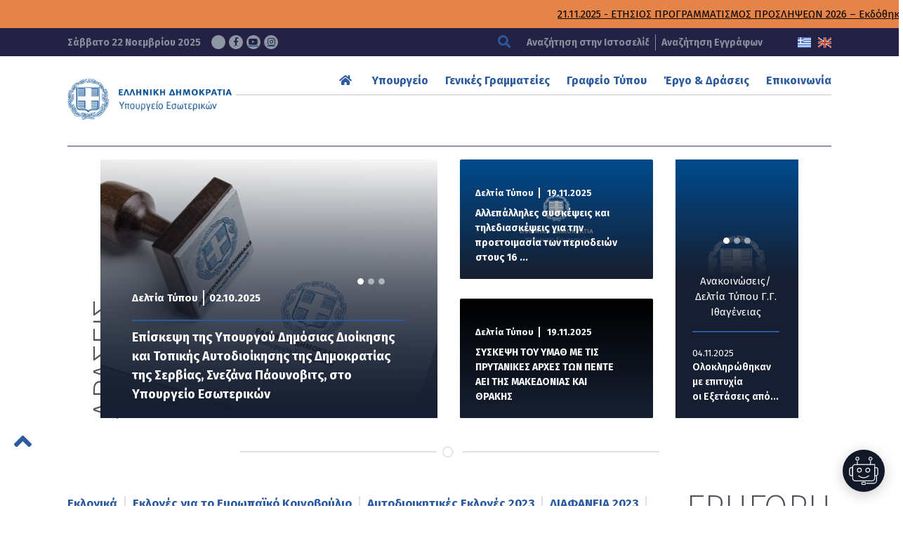

--- FILE ---
content_type: text/html; charset=UTF-8
request_url: https://www.ypes.gr/archiki-selida-g-g-esoterikon-amp-organosis/aitiseis-eklogeon-eksoterikou/aitiseis-eklogeon-exoterikoy-archiki-selida
body_size: 16217
content:









<!DOCTYPE html>
<html lang="el" xmlns:og="http://opengraphprotocol.org/schema/" xmlns:fb="http://www.facebook.com/2008/fbml" class="no-js">
<head>
    <!-- Google tag (gtag.js) -->
    <script async src="https://www.googletagmanager.com/gtag/js?id=G-0GBFFNCPWT"></script>
    <script>
    window.dataLayer = window.dataLayer || [];
    function gtag(){dataLayer.push(arguments);}
    gtag('js', new Date());

    gtag('config', 'G-0GBFFNCPWT');
    </script>

    <meta charset="UTF-8">
    <meta name="viewport" content="width=device-width, initial-scale=1.0">
	<link rel="icon" href="https://www.ypes.gr/wp-content/themes/egritosTpl/images/favicon.ico" type="image/x-icon" />
    <link href="https://fonts.googleapis.com/css?family=Fira+Sans:100,100i,200,200i,300,300i,400,400i,500,500i,600,600i,700,700i,800,800i,900,900i&amp;subset=greek" rel="stylesheet" media="all">
    <noscript><link rel="stylesheet" href="https://fonts.googleapis.com/css?family=Fira+Sans:100,100i,200,200i,300,300i,400,400i,500,500i,600,600i,700,700i,800,800i,900,900i&amp;subset=greek"></noscript>

    <script src="//js.api.here.com/v3/3.0/mapsjs-core.js" type="text/javascript" charset="utf-8"></script>
    <script src="//js.api.here.com/v3/3.0/mapsjs-service.js" type="text/javascript" charset="utf-8"></script>
    <script src="//js.api.here.com/v3/3.0/mapsjs-mapevents.js" type="text/javascript" charset="utf-8"></script>
    <script src="//js.api.here.com/v3/3.0/mapsjs-ui.js" type="text/javascript" charset="utf-8"></script>
    <link rel="stylesheet" type="text/css" href="//js.api.here.com/v3/3.0/mapsjs-ui.css" />

    <script>var baseUrl = "https://www.ypes.gr"</script>
    <script src="https://www.ypes.gr/wp-includes/js/jquery/jquery.js?ver=2.11"></script>
    <script>(function(html){html.className = html.className.replace(/\bno-js\b/,'js')})(document.documentElement);</script>
<title>Υπουργείο Εσωτερικών</title>
<meta name='robots' content='max-image-preview:large' />
	<style>img:is([sizes="auto" i], [sizes^="auto," i]) { contain-intrinsic-size: 3000px 1500px }</style>
	<script id="cookieyes" type="text/javascript" src="https://cdn-cookieyes.com/client_data/59d55eac9c179b5b5ee3e701/script.js"></script><link rel='dns-prefetch' href='//static.addtoany.com' />
<link rel='stylesheet' id='wp-block-library-css' href='https://www.ypes.gr/wp-includes/css/dist/block-library/style.min.css?ver=6.8.3' type='text/css' media='all' />
<style id='classic-theme-styles-inline-css' type='text/css'>
/*! This file is auto-generated */
.wp-block-button__link{color:#fff;background-color:#32373c;border-radius:9999px;box-shadow:none;text-decoration:none;padding:calc(.667em + 2px) calc(1.333em + 2px);font-size:1.125em}.wp-block-file__button{background:#32373c;color:#fff;text-decoration:none}
</style>
<style id='global-styles-inline-css' type='text/css'>
:root{--wp--preset--aspect-ratio--square: 1;--wp--preset--aspect-ratio--4-3: 4/3;--wp--preset--aspect-ratio--3-4: 3/4;--wp--preset--aspect-ratio--3-2: 3/2;--wp--preset--aspect-ratio--2-3: 2/3;--wp--preset--aspect-ratio--16-9: 16/9;--wp--preset--aspect-ratio--9-16: 9/16;--wp--preset--color--black: #000000;--wp--preset--color--cyan-bluish-gray: #abb8c3;--wp--preset--color--white: #ffffff;--wp--preset--color--pale-pink: #f78da7;--wp--preset--color--vivid-red: #cf2e2e;--wp--preset--color--luminous-vivid-orange: #ff6900;--wp--preset--color--luminous-vivid-amber: #fcb900;--wp--preset--color--light-green-cyan: #7bdcb5;--wp--preset--color--vivid-green-cyan: #00d084;--wp--preset--color--pale-cyan-blue: #8ed1fc;--wp--preset--color--vivid-cyan-blue: #0693e3;--wp--preset--color--vivid-purple: #9b51e0;--wp--preset--gradient--vivid-cyan-blue-to-vivid-purple: linear-gradient(135deg,rgba(6,147,227,1) 0%,rgb(155,81,224) 100%);--wp--preset--gradient--light-green-cyan-to-vivid-green-cyan: linear-gradient(135deg,rgb(122,220,180) 0%,rgb(0,208,130) 100%);--wp--preset--gradient--luminous-vivid-amber-to-luminous-vivid-orange: linear-gradient(135deg,rgba(252,185,0,1) 0%,rgba(255,105,0,1) 100%);--wp--preset--gradient--luminous-vivid-orange-to-vivid-red: linear-gradient(135deg,rgba(255,105,0,1) 0%,rgb(207,46,46) 100%);--wp--preset--gradient--very-light-gray-to-cyan-bluish-gray: linear-gradient(135deg,rgb(238,238,238) 0%,rgb(169,184,195) 100%);--wp--preset--gradient--cool-to-warm-spectrum: linear-gradient(135deg,rgb(74,234,220) 0%,rgb(151,120,209) 20%,rgb(207,42,186) 40%,rgb(238,44,130) 60%,rgb(251,105,98) 80%,rgb(254,248,76) 100%);--wp--preset--gradient--blush-light-purple: linear-gradient(135deg,rgb(255,206,236) 0%,rgb(152,150,240) 100%);--wp--preset--gradient--blush-bordeaux: linear-gradient(135deg,rgb(254,205,165) 0%,rgb(254,45,45) 50%,rgb(107,0,62) 100%);--wp--preset--gradient--luminous-dusk: linear-gradient(135deg,rgb(255,203,112) 0%,rgb(199,81,192) 50%,rgb(65,88,208) 100%);--wp--preset--gradient--pale-ocean: linear-gradient(135deg,rgb(255,245,203) 0%,rgb(182,227,212) 50%,rgb(51,167,181) 100%);--wp--preset--gradient--electric-grass: linear-gradient(135deg,rgb(202,248,128) 0%,rgb(113,206,126) 100%);--wp--preset--gradient--midnight: linear-gradient(135deg,rgb(2,3,129) 0%,rgb(40,116,252) 100%);--wp--preset--font-size--small: 13px;--wp--preset--font-size--medium: 20px;--wp--preset--font-size--large: 36px;--wp--preset--font-size--x-large: 42px;--wp--preset--spacing--20: 0.44rem;--wp--preset--spacing--30: 0.67rem;--wp--preset--spacing--40: 1rem;--wp--preset--spacing--50: 1.5rem;--wp--preset--spacing--60: 2.25rem;--wp--preset--spacing--70: 3.38rem;--wp--preset--spacing--80: 5.06rem;--wp--preset--shadow--natural: 6px 6px 9px rgba(0, 0, 0, 0.2);--wp--preset--shadow--deep: 12px 12px 50px rgba(0, 0, 0, 0.4);--wp--preset--shadow--sharp: 6px 6px 0px rgba(0, 0, 0, 0.2);--wp--preset--shadow--outlined: 6px 6px 0px -3px rgba(255, 255, 255, 1), 6px 6px rgba(0, 0, 0, 1);--wp--preset--shadow--crisp: 6px 6px 0px rgba(0, 0, 0, 1);}:where(.is-layout-flex){gap: 0.5em;}:where(.is-layout-grid){gap: 0.5em;}body .is-layout-flex{display: flex;}.is-layout-flex{flex-wrap: wrap;align-items: center;}.is-layout-flex > :is(*, div){margin: 0;}body .is-layout-grid{display: grid;}.is-layout-grid > :is(*, div){margin: 0;}:where(.wp-block-columns.is-layout-flex){gap: 2em;}:where(.wp-block-columns.is-layout-grid){gap: 2em;}:where(.wp-block-post-template.is-layout-flex){gap: 1.25em;}:where(.wp-block-post-template.is-layout-grid){gap: 1.25em;}.has-black-color{color: var(--wp--preset--color--black) !important;}.has-cyan-bluish-gray-color{color: var(--wp--preset--color--cyan-bluish-gray) !important;}.has-white-color{color: var(--wp--preset--color--white) !important;}.has-pale-pink-color{color: var(--wp--preset--color--pale-pink) !important;}.has-vivid-red-color{color: var(--wp--preset--color--vivid-red) !important;}.has-luminous-vivid-orange-color{color: var(--wp--preset--color--luminous-vivid-orange) !important;}.has-luminous-vivid-amber-color{color: var(--wp--preset--color--luminous-vivid-amber) !important;}.has-light-green-cyan-color{color: var(--wp--preset--color--light-green-cyan) !important;}.has-vivid-green-cyan-color{color: var(--wp--preset--color--vivid-green-cyan) !important;}.has-pale-cyan-blue-color{color: var(--wp--preset--color--pale-cyan-blue) !important;}.has-vivid-cyan-blue-color{color: var(--wp--preset--color--vivid-cyan-blue) !important;}.has-vivid-purple-color{color: var(--wp--preset--color--vivid-purple) !important;}.has-black-background-color{background-color: var(--wp--preset--color--black) !important;}.has-cyan-bluish-gray-background-color{background-color: var(--wp--preset--color--cyan-bluish-gray) !important;}.has-white-background-color{background-color: var(--wp--preset--color--white) !important;}.has-pale-pink-background-color{background-color: var(--wp--preset--color--pale-pink) !important;}.has-vivid-red-background-color{background-color: var(--wp--preset--color--vivid-red) !important;}.has-luminous-vivid-orange-background-color{background-color: var(--wp--preset--color--luminous-vivid-orange) !important;}.has-luminous-vivid-amber-background-color{background-color: var(--wp--preset--color--luminous-vivid-amber) !important;}.has-light-green-cyan-background-color{background-color: var(--wp--preset--color--light-green-cyan) !important;}.has-vivid-green-cyan-background-color{background-color: var(--wp--preset--color--vivid-green-cyan) !important;}.has-pale-cyan-blue-background-color{background-color: var(--wp--preset--color--pale-cyan-blue) !important;}.has-vivid-cyan-blue-background-color{background-color: var(--wp--preset--color--vivid-cyan-blue) !important;}.has-vivid-purple-background-color{background-color: var(--wp--preset--color--vivid-purple) !important;}.has-black-border-color{border-color: var(--wp--preset--color--black) !important;}.has-cyan-bluish-gray-border-color{border-color: var(--wp--preset--color--cyan-bluish-gray) !important;}.has-white-border-color{border-color: var(--wp--preset--color--white) !important;}.has-pale-pink-border-color{border-color: var(--wp--preset--color--pale-pink) !important;}.has-vivid-red-border-color{border-color: var(--wp--preset--color--vivid-red) !important;}.has-luminous-vivid-orange-border-color{border-color: var(--wp--preset--color--luminous-vivid-orange) !important;}.has-luminous-vivid-amber-border-color{border-color: var(--wp--preset--color--luminous-vivid-amber) !important;}.has-light-green-cyan-border-color{border-color: var(--wp--preset--color--light-green-cyan) !important;}.has-vivid-green-cyan-border-color{border-color: var(--wp--preset--color--vivid-green-cyan) !important;}.has-pale-cyan-blue-border-color{border-color: var(--wp--preset--color--pale-cyan-blue) !important;}.has-vivid-cyan-blue-border-color{border-color: var(--wp--preset--color--vivid-cyan-blue) !important;}.has-vivid-purple-border-color{border-color: var(--wp--preset--color--vivid-purple) !important;}.has-vivid-cyan-blue-to-vivid-purple-gradient-background{background: var(--wp--preset--gradient--vivid-cyan-blue-to-vivid-purple) !important;}.has-light-green-cyan-to-vivid-green-cyan-gradient-background{background: var(--wp--preset--gradient--light-green-cyan-to-vivid-green-cyan) !important;}.has-luminous-vivid-amber-to-luminous-vivid-orange-gradient-background{background: var(--wp--preset--gradient--luminous-vivid-amber-to-luminous-vivid-orange) !important;}.has-luminous-vivid-orange-to-vivid-red-gradient-background{background: var(--wp--preset--gradient--luminous-vivid-orange-to-vivid-red) !important;}.has-very-light-gray-to-cyan-bluish-gray-gradient-background{background: var(--wp--preset--gradient--very-light-gray-to-cyan-bluish-gray) !important;}.has-cool-to-warm-spectrum-gradient-background{background: var(--wp--preset--gradient--cool-to-warm-spectrum) !important;}.has-blush-light-purple-gradient-background{background: var(--wp--preset--gradient--blush-light-purple) !important;}.has-blush-bordeaux-gradient-background{background: var(--wp--preset--gradient--blush-bordeaux) !important;}.has-luminous-dusk-gradient-background{background: var(--wp--preset--gradient--luminous-dusk) !important;}.has-pale-ocean-gradient-background{background: var(--wp--preset--gradient--pale-ocean) !important;}.has-electric-grass-gradient-background{background: var(--wp--preset--gradient--electric-grass) !important;}.has-midnight-gradient-background{background: var(--wp--preset--gradient--midnight) !important;}.has-small-font-size{font-size: var(--wp--preset--font-size--small) !important;}.has-medium-font-size{font-size: var(--wp--preset--font-size--medium) !important;}.has-large-font-size{font-size: var(--wp--preset--font-size--large) !important;}.has-x-large-font-size{font-size: var(--wp--preset--font-size--x-large) !important;}
:where(.wp-block-post-template.is-layout-flex){gap: 1.25em;}:where(.wp-block-post-template.is-layout-grid){gap: 1.25em;}
:where(.wp-block-columns.is-layout-flex){gap: 2em;}:where(.wp-block-columns.is-layout-grid){gap: 2em;}
:root :where(.wp-block-pullquote){font-size: 1.5em;line-height: 1.6;}
</style>
<link rel='stylesheet' id='cms-navigation-style-base-css' href='https://www.ypes.gr/wp-content/plugins/wpml-cms-nav/res/css/cms-navigation-base.css?ver=1.5.6' type='text/css' media='screen' />
<link rel='stylesheet' id='cms-navigation-style-css' href='https://www.ypes.gr/wp-content/plugins/wpml-cms-nav/res/css/cms-navigation.css?ver=1.5.6' type='text/css' media='screen' />
<link rel='stylesheet' id='style-all.min-css' href='https://www.ypes.gr/wp-content/themes/egritosTpl/css/style-all.min.css?v=1.39.8&#038;ver=6.8.3' type='text/css' media='all' />
<link rel='stylesheet' id='addtoany-css' href='https://www.ypes.gr/wp-content/plugins/add-to-any/addtoany.min.css?ver=1.16' type='text/css' media='all' />
<script type="text/javascript" id="addtoany-core-js-before">
/* <![CDATA[ */
window.a2a_config=window.a2a_config||{};a2a_config.callbacks=[];a2a_config.overlays=[];a2a_config.templates={};a2a_localize = {
	Share: "Μοιραστείτε",
	Save: "Αποθήκευση",
	Subscribe: "Εγγραφείτε",
	Email: "Email",
	Bookmark: "Προσθήκη στα Αγαπημένα",
	ShowAll: "Προβολή όλων",
	ShowLess: "Προβολή λιγότερων",
	FindServices: "Αναζήτηση υπηρεσίας(ιών)",
	FindAnyServiceToAddTo: "Άμεση προσθήκη κάθε υπηρεσίας",
	PoweredBy: "Powered by",
	ShareViaEmail: "Μοιραστείτε μέσω e-mail",
	SubscribeViaEmail: "Εγγραφείτε μέσω e-mail",
	BookmarkInYourBrowser: "Προσθήκη στα Αγαπημένα μέσα από τον σελιδοδείκτη σας",
	BookmarkInstructions: "Πατήστε Ctrl+D or \u2318+D για να προσθέσετε τη σελίδα στα Αγαπημένα σας",
	AddToYourFavorites: "Προσθήκη στα Αγαπημένα",
	SendFromWebOrProgram: "Αποστολή από οποιοδήποτε e-mail διεύθυνση ή e-mail πρόγραμμα",
	EmailProgram: "E-mail πρόγραμμα",
	More: "Περισσότερα &#8230;",
	ThanksForSharing: "Ευχαριστώ για την κοινοποίηση!",
	ThanksForFollowing: "Ευχαριστώ που με ακολουθείτε!"
};
/* ]]> */
</script>
<script type="text/javascript" defer src="https://static.addtoany.com/menu/page.js" id="addtoany-core-js"></script>
<script type="text/javascript" src="https://www.ypes.gr/wp-includes/js/jquery/jquery.min.js?ver=3.7.1" id="jquery-core-js"></script>
<script type="text/javascript" src="https://www.ypes.gr/wp-includes/js/jquery/jquery-migrate.min.js?ver=3.4.1" id="jquery-migrate-js"></script>
<script type="text/javascript" defer src="https://www.ypes.gr/wp-content/plugins/add-to-any/addtoany.min.js?ver=1.1" id="addtoany-jquery-js"></script>
<script type="text/javascript" src="https://www.ypes.gr/wp-content/themes/egritosTpl/js/jquery-3.7.0.min.js?ver=3.3.1" id="jquery-3.7.0.min-js"></script>
<link rel="https://api.w.org/" href="https://www.ypes.gr/wp-json/" /><link rel="EditURI" type="application/rsd+xml" title="RSD" href="https://www.ypes.gr/xmlrpc.php?rsd" />
<meta name="generator" content="WordPress 6.8.3" />
<meta name="generator" content="WPML ver:4.8.4 stt:1,13;" />
<style type="text/css">.recentcomments a{display:inline !important;padding:0 !important;margin:0 !important;}</style></head>

<body class="wp-theme-egritosTpl el" server-name="047-ypes-portal01">
    <header>
        <h1 class="visuallyhidden" aria-label="Τίτλος ιστοσελίδας">ΥΠΟΥΡΓΕΙΟ ΕΣΩΤΕΡΙΚΩΝ</h1>

                    <div class="wrapper-top">
                <div class="marquee-wrapper container-egr">
                    <div class="marquee-wrapper__ticker">
                                                    <a class="marquee-link" href="https://www.ypes.gr/etisios-programmatismos-proslipseon-2026-ekdothike-i-yp%ce%84arithm-29-27-10-2025-praxi-ypourgikou-symvouliou-me-thema-egkrisi-programmatismou-proslipseon-etous-2026-kai-tropopoiisi/">21.11.2025 - ΕΤΗΣΙΟΣ ΠΡΟΓΡΑΜΜΑΤΙΣΜΟΣ ΠΡΟΣΛΗΨΕΩΝ 2026 – Εκδόθηκε η υπ΄αριθμ. 29/27.10.2025 Πράξη Υπουργικού Συμβουλίου με θέμα «Έγκριση προγραμματισμού προσλήψεων έτους 2026 και τροποποίηση των υπ’ αρ. 50/4.11.2021, 31/27.9.2022 και 51/30.9.2024 Πράξεων Υπουργικού Συμβουλίου.» Η απόφαση έχει αναρτηθεί στη διαδρομή «Ανθρώπινο Δυναμικό Δημόσιου Τομέα – Προσωπικό – Προσλήψεις»</a>
                                                    <a class="marquee-link" href="https://www.ypes.gr/oloklirothikan-me-epitychia-oi-exetaseis-apoktisis-pistopoiitikou-eparkeias-gnoseon-gia-politografisi-p-e-g-p/">04.11.2025 - Ολοκληρώθηκαν με επιτυχία οι Εξετάσεις απόκτησης Πιστοποιητικού Επάρκειας Γνώσεων για Πολιτογράφηση (Π.Ε.Γ.Π.)</a>
                                                    <a class="marquee-link" href="https://www.ypes.gr/dienergeia-exetaseon-gia-tin-apoktisi-pistopoiitikou-eparkeias-gnoseon-gia-politografisi-p-e-g-p/">29.10.2025 - Διενέργεια εξετάσεων για την απόκτηση Πιστοποιητικού Επάρκειας Γνώσεων για Πολιτογράφηση (Π.Ε.Γ.Π.)</a>
                                            </div>
                </div>
            </div>
                
        <div class="header-top">
            <div class="wrapper-bottom container-egr">
                <span class="curDate">
                    Σάββατο 22 Νοεμβρίου 2025                    <a href="https://twitter.com/ypesgr" target="_blank" aria-label="Σύνδεσμος ΥΠΕΣ στο Twitter">
                    <svg class="svg-inline--fa fa-x-twitter" aria-hidden="true" focusable="false" data-prefix="fab" data-icon="x-twitter" role="img" xmlns="http://www.w3.org/2000/svg" viewBox="0 0 512 512" data-fa-i2svg=""><path fill="currentColor" d="M389.2 48h70.6L305.6 224.2 487 464H345L233.7 318.6 106.5 464H35.8L200.7 275.5 26.8 48H172.4L272.9 180.9 389.2 48zM364.4 421.8h39.1L151.1 88h-42L364.4 421.8z"></path></svg></a>
                    <a href="https://www.facebook.com/ypesgr/" target="_blank" aria-label="Σύνδεσμος ΥΠΕΣ στο Facebook"><span class="fab fa-facebook-f" aria-hidden="true"></span></a>
                    <a href="https://www.youtube.com/channel/UCTdmk7RfXyzrVTDuEwrl9mQ" target="_blank" aria-label="Σύνδεσμος ΥΠΕΣ στο Youtube"><span class="fab fa-youtube" aria-hidden="true"></span></a>
                    <a href="https://www.instagram.com/ypesgr/?igshid=q5dthood1bcv" target="_blank" aria-label="Σύνδεσμος ΥΠΕΣ στο Instagram"><span class="fab fa-instagram" aria-hidden="true"></span></a>
                </span>
                <div class="searchBox">
                    
<form method="get" id="main-searchform" action="https://www.ypes.gr/" aria-label="Αναζήτηση Ιστοσελίδας">
    <button type="submit" aria-label="Αναζήτηση"><span class="fas fa-search" aria-hidden="true"></span></button>
    <label class="" for="s" id="searchformlabel">
        <span class="hidden_txt">Πεδίο Αναζήτησης</span>
        <input type="text" value="" name="s" id="s" maxlength="33" aria-labelledby="searchformlabel" aria-label="Αναζήτηση στην Ιστοσελίδα" placeholder="Αναζήτηση στην Ιστοσελίδα" />
    </label>
</form>                                            <a href="https://www.ypes.gr/ola-ta-apotelesmata/">Αναζήτηση Εγγράφων</a>
                                    </div>
                <div class="flagBox">
                                                                <a href="https://www.ypes.gr/" aria-label="Ελληνικα" data-active="1">
                        <img src="https://www.ypes.gr/wp-content/themes/egritosTpl/images/greek-flag.png" alt="Ελληνική Γλώσσα" />
                    </a>
                                        <!--
                    -->
                                            <a href="https://www.ypes.gr/en/" aria-label="English" data-active="0">
                            <img src="https://www.ypes.gr/wp-content/themes/egritosTpl/images/english-flag.png" alt="Αγγλική Γλώσσα" />
                        </a>
                                    </div>
            </div>
        </div>

        <nav class="mainNav container-egr" aria-label="Κύριο Μενού">
            <a href="https://www.ypes.gr/" aria-label="Logo ΥΠΕΣ: Αρχική Σελίδα">
                                    <img src="https://www.ypes.gr/wp-content/themes/egritosTpl/images/ypes-logo-el.png" alt="Logo ΥΠΕΣ: Αρχική Σελίδα" /></a>
                            <div class="menu-main-menu-top-container"><ul id="menu-main-menu-top" class="menu"><li id="menu-item-7" class="menu-item menu-item-type-custom menu-item-object-custom menu-item-home menu-item-7"><a href="https://www.ypes.gr"><span class="fas fa-home" aria-hidden="true"></span></a></li>
<li id="menu-item-15612" class="menu-item menu-item-type-custom menu-item-object-custom menu-item-has-children menu-item-15612"><a href="#">Υπουργείο</a>
<ul class="sub-menu">
	<li id="menu-item-8164" class="menu-item menu-item-type-taxonomy menu-item-object-cat-structure menu-item-8164"><a href="https://www.ypes.gr/cat-structure/politiki-domi/">Ηγεσία</a></li>
	<li id="menu-item-116761" class="menu-item menu-item-type-post_type menu-item-object-page menu-item-116761"><a href="https://www.ypes.gr/ypiresiaki-domi/">Υπηρεσιακή Δομή</a></li>
	<li id="menu-item-187301" class="menu-item menu-item-type-post_type menu-item-object-page menu-item-187301"><a href="https://www.ypes.gr/idiaitera-grafeia/">Ιδιαίτερα Γραφεία</a></li>
	<li id="menu-item-203247" class="menu-item menu-item-type-post_type menu-item-object-page menu-item-203247"><a href="https://www.ypes.gr/istorika-stoicheia/">Ιστορικά στοιχεία</a></li>
	<li id="menu-item-203248" class="menu-item menu-item-type-post_type menu-item-object-page menu-item-203248"><a href="https://www.ypes.gr/nomothetimata/">Νομοθετήματα</a></li>
	<li id="menu-item-15613" class="menu-item menu-item-type-custom menu-item-object-custom menu-item-15613"><a href="https://www.ypes.gr/ola-ta-apotelesmata/">Αναρτηθέντα Έγγραφα</a></li>
</ul>
</li>
<li id="menu-item-10" class="menu-item menu-item-type-custom menu-item-object-custom menu-item-has-children menu-item-10"><a href="#">Γενικές Γραμματείες</a>
<ul class="sub-menu">
	<li id="menu-item-204134" class="menu-item menu-item-type-post_type menu-item-object-page menu-item-204134"><a href="https://www.ypes.gr/g-g-esoterikon-kai-organosis/">Γ. Γ. Εσωτερικών και Οργάνωσης</a></li>
	<li id="menu-item-203476" class="menu-item menu-item-type-post_type menu-item-object-page menu-item-203476"><a href="https://www.ypes.gr/g-g-dimosias-dioikisis/">Γ. Γ. Δημόσιας Διοίκησης</a></li>
	<li id="menu-item-203421" class="menu-item menu-item-type-post_type menu-item-object-page menu-item-203421"><a href="https://www.ypes.gr/g-g-aftodioikisis-apokentrosis/">Γ. Γ. Αυτοδιοίκησης &#038; Αποκέντρωσης</a></li>
	<li id="menu-item-8112" class="menu-item menu-item-type-post_type menu-item-object-page menu-item-8112"><a href="https://www.ypes.gr/g-g-ithageneias/">Γ. Γ. Ιθαγένειας</a></li>
	<li id="menu-item-203594" class="menu-item menu-item-type-post_type menu-item-object-page menu-item-203594"><a href="https://www.ypes.gr/e-g-gia-tin-prostasia-ton-zoon-syntrofias/">Ε. Γ. για την Προστασία των Ζώων Συντροφιάς</a></li>
</ul>
</li>
<li id="menu-item-11" class="menu-item menu-item-type-custom menu-item-object-custom menu-item-has-children menu-item-11"><a href="#">Γραφείο Τύπου</a>
<ul class="sub-menu">
	<li id="menu-item-9143" class="menu-item menu-item-type-taxonomy menu-item-object-category menu-item-9143"><a href="https://www.ypes.gr/category/deltia-typoy/">Δελτία Τύπου</a></li>
	<li id="menu-item-9146" class="menu-item menu-item-type-taxonomy menu-item-object-category menu-item-9146"><a href="https://www.ypes.gr/category/synenteyxeis-typoy/">Συνεντεύξεις Τύπου</a></li>
	<li id="menu-item-9144" class="menu-item menu-item-type-taxonomy menu-item-object-category menu-item-9144"><a href="https://www.ypes.gr/category/omilies/">Ομιλίες</a></li>
	<li id="menu-item-9145" class="menu-item menu-item-type-taxonomy menu-item-object-category menu-item-9145"><a href="https://www.ypes.gr/category/paremvaseis-mme/">Παρεμβάσεις &#8211; ΜΜΕ</a></li>
	<li id="menu-item-9179" class="menu-item menu-item-type-custom menu-item-object-custom menu-item-9179"><a href="/event/">Εκδηλώσεις</a></li>
	<li id="menu-item-9142" class="menu-item menu-item-type-post_type menu-item-object-page menu-item-9142"><a href="https://www.ypes.gr/polymesa/">Πολυμέσα</a></li>
</ul>
</li>
<li id="menu-item-242" class="menu-item menu-item-type-custom menu-item-object-custom menu-item-has-children menu-item-242"><a href="#">Έργο &#038; Δράσεις</a>
<ul class="sub-menu">
	<li id="menu-item-9151" class="menu-item menu-item-type-post_type menu-item-object-page menu-item-9151"><a href="https://www.ypes.gr/politikes-kai-draseis/">Πολιτικές &#038; Δράσεις</a></li>
	<li id="menu-item-292" class="menu-item menu-item-type-post_type menu-item-object-page menu-item-292"><a href="https://www.ypes.gr/apokentromeni-dioikisi-aytodioikisi/">Αποκ. Διοίκηση-Τοπική Αυτοδιοίκηση</a></li>
	<li id="menu-item-73352" class="menu-item menu-item-type-post_type menu-item-object-page menu-item-73352"><a href="https://www.ypes.gr/anthropino-dynamiko-dimosioy-tomea/">Ανθρώπινο Δυναμικό Δημοσίου Τομέα</a></li>
	<li id="menu-item-72692" class="menu-item menu-item-type-post_type menu-item-object-page menu-item-72692"><a href="https://www.ypes.gr/dimosia-dioikisi/">Δημόσια Διοίκηση</a></li>
</ul>
</li>
<li id="menu-item-12" class="menu-item menu-item-type-custom menu-item-object-custom menu-item-has-children menu-item-12"><a href="#">Επικοινωνία</a>
<ul class="sub-menu">
	<li id="menu-item-251" class="menu-item menu-item-type-custom menu-item-object-custom menu-item-251"><a href="https://www.ypes.gr/stoicheia-epikoinonias/">Στοιχεία Επικοινωνίας</a></li>
	<li id="menu-item-254" class="menu-item menu-item-type-custom menu-item-object-custom menu-item-254"><a href="https://www.ypes.gr/faqs/">Συχνές Ερωτήσεις</a></li>
	<li id="menu-item-15657" class="menu-item menu-item-type-post_type menu-item-object-page menu-item-15657"><a href="https://www.ypes.gr/tilefonikos-katalogos/">Τηλεφωνικός Κατάλογος</a></li>
</ul>
</li>
</ul></div>        </nav>
    </header>

	<script>
		var baseUrl = 'https://www.ypes.gr';
		window.location.replace(baseUrl);
	</script>

<main id="main-site-content" class="acordion-menu container-egr">
    <div class="wrapper">
        <div class="custom-breadcrumb">
            <a class="current-page depth-0" href="archiki-selida-g-g-esoterikon-amp-organosis">Αρχική σελίδα - Γ.Γ. Εσωτερικών & Οργάνωσης</a>
        </div>
        <div class="main-content-title">Αρχική σελίδα - Γ.Γ. Εσωτερικών & Οργάνωσης</div>
    </div>
            <div class="accordion-menu-wrapper">
        <nav>
            <div class="big-menu-wrapper"><ul id="menu-ekloges-menu" class="big-menu height-calculator"><li id="menu-item-17201" class="menu-item menu-item-type-post_type menu-item-object-page menu-item-17201" data-depth="0" data-breadcrumb-title="Αρχική σελίδα"><a href="/archiki-selida-g-g-esoterikon-amp-organosis/plirofories-eklogon" data-lng="" data-call="17199" data-post-type="page" data-activated-item="plirofories-eklogon" data-taxonomy="0">Αρχική σελίδα</a></li>
<li id="menu-item-214038" class="menu-item menu-item-type-post_type menu-item-object-page menu-item-214038" data-depth="0" data-breadcrumb-title="Μητρώο Καταστημάτων Ψηφοφορίας και Εκλογικών Τμημάτων"><a href="/archiki-selida-g-g-esoterikon-amp-organosis/mitroo-katastimaton-psifoforias-kai-eklogikon-tmimaton" data-lng="" data-call="214030" data-post-type="page" data-activated-item="mitroo-katastimaton-psifoforias-kai-eklogikon-tmimaton" data-taxonomy="0">Μητρώο Καταστημάτων Ψηφοφορίας και Εκλογικών Τμημάτων</a></li>
<li id="menu-item-210508" class="menu-item menu-item-type-post_type menu-item-object-page menu-item-210508" data-depth="0" data-breadcrumb-title="Εκκαθάριση Εκλογικών Καταλόγων"><a href="/archiki-selida-g-g-esoterikon-amp-organosis/ekkatharisi-eklogikon-katalogon" data-lng="" data-call="210506" data-post-type="page" data-activated-item="ekkatharisi-eklogikon-katalogon" data-taxonomy="0">Εκκαθάριση Εκλογικών Καταλόγων</a></li>
<li id="menu-item-7992" class="menu-item menu-item-type-custom menu-item-object-custom menu-item-has-children menu-item-7992" data-depth="0" data-breadcrumb-title="Εθνικές Εκλογές"><a href="/archiki-selida-g-g-esoterikon-amp-organosis/ethnikes-ekloges" data-lng="" data-call="7992" data-post-type="custom" data-activated-item="ethnikes-ekloges" data-taxonomy="0">Εθνικές Εκλογές</a>
<ul class="sub-menu">
	<li id="menu-item-7993" class="menu-item menu-item-type-custom menu-item-object-custom menu-item-has-children menu-item-7993" data-depth="1" data-breadcrumb-title="Βουλευτικές Εκλογές"><a href="/archiki-selida-g-g-esoterikon-amp-organosis/ethnikes-ekloges/vouleutikes-ekloges" data-lng="" data-call="7993" data-post-type="custom" data-activated-item="vouleutikes-ekloges" data-taxonomy="0">Βουλευτικές Εκλογές</a>
	<ul class="sub-menu">
		<li id="menu-item-9419" class="menu-item menu-item-type-post_type menu-item-object-page menu-item-9419" data-depth="2" data-breadcrumb-title="Ενδιαφέρουν τον Πολίτη"><a href="/archiki-selida-g-g-esoterikon-amp-organosis/ethnikes-ekloges/vouleutikes-ekloges/endiaferoyn-ton-politi" data-lng="" data-call="8001" data-post-type="page" data-activated-item="endiaferoyn-ton-politi" data-taxonomy="0">Ενδιαφέρουν τον Πολίτη</a></li>
		<li id="menu-item-9420" class="menu-item menu-item-type-post_type menu-item-object-page menu-item-9420" data-depth="2" data-breadcrumb-title="Ενδιαφέρουν τους Υποψήφιους"><a href="/archiki-selida-g-g-esoterikon-amp-organosis/ethnikes-ekloges/vouleutikes-ekloges/endiaferoyn-toys-ypopsifioys" data-lng="" data-call="8003" data-post-type="page" data-activated-item="endiaferoyn-toys-ypopsifioys" data-taxonomy="0">Ενδιαφέρουν τους Υποψήφιους</a></li>
		<li id="menu-item-9421" class="menu-item menu-item-type-post_type menu-item-object-page menu-item-9421" data-depth="2" data-breadcrumb-title="Ενδιαφέρουν τους Συνδυασμούς"><a href="/archiki-selida-g-g-esoterikon-amp-organosis/ethnikes-ekloges/vouleutikes-ekloges/endiaferoyn-toys-syndyasmoys" data-lng="" data-call="8005" data-post-type="page" data-activated-item="endiaferoyn-toys-syndyasmoys" data-taxonomy="0">Ενδιαφέρουν τους Συνδυασμούς</a></li>
		<li id="menu-item-9422" class="menu-item menu-item-type-post_type menu-item-object-page menu-item-9422" data-depth="2" data-breadcrumb-title="Εκλογικοί Κατάλογοι"><a href="/archiki-selida-g-g-esoterikon-amp-organosis/ethnikes-ekloges/vouleutikes-ekloges/eklogikoi-katalogoi" data-lng="" data-call="8007" data-post-type="page" data-activated-item="eklogikoi-katalogoi" data-taxonomy="0">Εκλογικοί Κατάλογοι</a></li>
		<li id="menu-item-9423" class="menu-item menu-item-type-post_type menu-item-object-page menu-item-9423" data-depth="2" data-breadcrumb-title="Πίνακας Προθεσμιών"><a href="/archiki-selida-g-g-esoterikon-amp-organosis/ethnikes-ekloges/vouleutikes-ekloges/pinakas-prothesmion" data-lng="" data-call="8009" data-post-type="page" data-activated-item="pinakas-prothesmion" data-taxonomy="0">Πίνακας Προθεσμιών</a></li>
	</ul>
</li>
	<li id="menu-item-9424" class="menu-item menu-item-type-taxonomy menu-item-object-cat-eguklioi menu-item-9424" data-depth="1" data-breadcrumb-title="Εγκύκλιοι"><a href="/archiki-selida-g-g-esoterikon-amp-organosis/ethnikes-ekloges/cat-eguklioi--ethnikes-ekloges" data-lng="" data-call="37" data-post-type="cat-eguklioi" data-activated-item="cat-eguklioi--ethnikes-ekloges" data-taxonomy="1">Εγκύκλιοι</a></li>
	<li id="menu-item-17706" class="menu-item menu-item-type-taxonomy menu-item-object-cat-proedrika-diatagmata menu-item-17706" data-depth="1" data-breadcrumb-title="Αποφάσεις"><a href="/archiki-selida-g-g-esoterikon-amp-organosis/ethnikes-ekloges/cat-proedrika-diatagmata--ethnikes-ekloges" data-lng="" data-call="120" data-post-type="cat-proedrika-diatagmata" data-activated-item="cat-proedrika-diatagmata--ethnikes-ekloges" data-taxonomy="1">Αποφάσεις</a></li>
	<li id="menu-item-24003" class="menu-item menu-item-type-taxonomy menu-item-object-cat-eggrafa menu-item-24003" data-depth="1" data-breadcrumb-title="Έγγραφα"><a href="/archiki-selida-g-g-esoterikon-amp-organosis/ethnikes-ekloges/cat-eggrafa--eggrafa-ethnikon-eklogon" data-lng="" data-call="319" data-post-type="cat-eggrafa" data-activated-item="cat-eggrafa--eggrafa-ethnikon-eklogon" data-taxonomy="1">Έγγραφα</a></li>
	<li id="menu-item-9425" class="menu-item menu-item-type-post_type menu-item-object-page menu-item-9425" data-depth="1" data-breadcrumb-title="Αποτελέσματα Εθνικών Εκλογών"><a href="/archiki-selida-g-g-esoterikon-amp-organosis/ethnikes-ekloges/apotelesmata-ethnikon-eklogon" data-lng="" data-call="8011" data-post-type="page" data-activated-item="apotelesmata-ethnikon-eklogon" data-taxonomy="0">Αποτελέσματα Εθνικών Εκλογών</a></li>
	<li id="menu-item-29152" class="menu-item menu-item-type-post_type menu-item-object-page menu-item-29152" data-depth="1" data-breadcrumb-title="Λήψη αρχείων αποτελεσμάτων Εθνικών Εκλογών"><a href="/archiki-selida-g-g-esoterikon-amp-organosis/ethnikes-ekloges/lipsi-archeion-apotelesmaton-ethnikon-eklogon" data-lng="" data-call="29132" data-post-type="page" data-activated-item="lipsi-archeion-apotelesmaton-ethnikon-eklogon" data-taxonomy="0">Λήψη αρχείων αποτελεσμάτων Εθνικών Εκλογών</a></li>
</ul>
</li>
<li id="menu-item-197961" class="menu-item menu-item-type-post_type menu-item-object-page menu-item-has-children menu-item-197961" data-depth="0" data-breadcrumb-title="Αιτήσεις εκλογέων εξωτερικού"><a href="/archiki-selida-g-g-esoterikon-amp-organosis/aitiseis-eklogeon-eksoterikou" data-lng="" data-call="110005" data-post-type="page" data-activated-item="aitiseis-eklogeon-eksoterikou" data-taxonomy="0">Αιτήσεις εκλογέων εξωτερικού</a>
<ul class="sub-menu">
	<li id="menu-item-216947" class="menu-item menu-item-type-post_type menu-item-object-page menu-item-216947" data-depth="1" data-breadcrumb-title="Αιτήσεις εκλογέων εξωτερικού"><a href="/archiki-selida-g-g-esoterikon-amp-organosis/aitiseis-eklogeon-eksoterikou/aitiseis-eklogeon-eksoterikou" data-lng="" data-call="110005" data-post-type="page" data-activated-item="aitiseis-eklogeon-eksoterikou" data-taxonomy="0">Αιτήσεις εκλογέων εξωτερικού</a></li>
	<li id="menu-item-216944" class="menu-item menu-item-type-post_type menu-item-object-page menu-item-216944" data-depth="1" data-breadcrumb-title="Προϋποθέσεις"><a href="/archiki-selida-g-g-esoterikon-amp-organosis/aitiseis-eklogeon-eksoterikou/proypotheseis" data-lng="" data-call="153096" data-post-type="page" data-activated-item="proypotheseis" data-taxonomy="0">Προϋποθέσεις</a></li>
	<li id="menu-item-216946" class="menu-item menu-item-type-taxonomy menu-item-object-cat-faqs menu-item-216946" data-depth="1" data-breadcrumb-title="Συχνές Ερωτήσεις εκλογέων εξωτερικού"><a href="/archiki-selida-g-g-esoterikon-amp-organosis/aitiseis-eklogeon-eksoterikou/cat-faqs--syxn-erot-eklog-eksot" data-lng="" data-call="3564" data-post-type="cat-faqs" data-activated-item="cat-faqs--syxn-erot-eklog-eksot" data-taxonomy="1">Συχνές Ερωτήσεις εκλογέων εξωτερικού</a></li>
	<li id="menu-item-216945" class="menu-item menu-item-type-post_type menu-item-object-page menu-item-216945" data-depth="1" data-breadcrumb-title="Γραφείο Υποστήριξης"><a href="/archiki-selida-g-g-esoterikon-amp-organosis/aitiseis-eklogeon-eksoterikou/grafeio-ypostirixis" data-lng="" data-call="153090" data-post-type="page" data-activated-item="grafeio-ypostirixis" data-taxonomy="0">Γραφείο Υποστήριξης</a></li>
</ul>
</li>
<li id="menu-item-8030" class="menu-item menu-item-type-custom menu-item-object-custom menu-item-has-children menu-item-8030" data-depth="0" data-breadcrumb-title="Εκλογές για το Ευρωπαϊκό Κοινοβούλιο"><a href="/archiki-selida-g-g-esoterikon-amp-organosis/ekloges-gia-to-europaiko-koinoboulio" data-lng="" data-call="8030" data-post-type="custom" data-activated-item="ekloges-gia-to-europaiko-koinoboulio" data-taxonomy="0">Εκλογές για το Ευρωπαϊκό Κοινοβούλιο</a>
<ul class="sub-menu">
	<li id="menu-item-203278" class="menu-item menu-item-type-post_type menu-item-object-page menu-item-has-children menu-item-203278" data-depth="1" data-breadcrumb-title="Επιστολική Ψήφος"><a href="/archiki-selida-g-g-esoterikon-amp-organosis/ekloges-gia-to-europaiko-koinoboulio/epistoliki-psifos" data-lng="" data-call="203276" data-post-type="page" data-activated-item="epistoliki-psifos" data-taxonomy="0">Επιστολική Ψήφος</a>
	<ul class="sub-menu">
		<li id="menu-item-203528" class="menu-item menu-item-type-post_type menu-item-object-page menu-item-203528" data-depth="2" data-breadcrumb-title="Εισαγωγικό σημείωμα"><a href="/archiki-selida-g-g-esoterikon-amp-organosis/ekloges-gia-to-europaiko-koinoboulio/epistoliki-psifos/epistol-psf-eisagogiko-simeioma" data-lng="" data-call="203526" data-post-type="page" data-activated-item="epistol-psf-eisagogiko-simeioma" data-taxonomy="0">Εισαγωγικό σημείωμα</a></li>
		<li id="menu-item-203484" class="menu-item menu-item-type-post_type menu-item-object-page menu-item-203484" data-depth="2" data-breadcrumb-title="Γενικά"><a href="/archiki-selida-g-g-esoterikon-amp-organosis/ekloges-gia-to-europaiko-koinoboulio/epistoliki-psifos/epistol-psf-genika" data-lng="" data-call="203439" data-post-type="page" data-activated-item="epistol-psf-genika" data-taxonomy="0">Γενικά</a></li>
		<li id="menu-item-205983" class="menu-item menu-item-type-post_type menu-item-object-page menu-item-205983" data-depth="2" data-breadcrumb-title="Αρχεία επιστολικής ψήφου"><a href="/archiki-selida-g-g-esoterikon-amp-organosis/ekloges-gia-to-europaiko-koinoboulio/epistoliki-psifos/epistol-psf-archeia-epistolikis-psifou" data-lng="" data-call="205969" data-post-type="page" data-activated-item="epistol-psf-archeia-epistolikis-psifou" data-taxonomy="0">Αρχεία επιστολικής ψήφου</a></li>
		<li id="menu-item-205863" class="menu-item menu-item-type-post_type menu-item-object-page menu-item-205863" data-depth="2" data-breadcrumb-title="Εκλογικά Τμήματα"><a href="/archiki-selida-g-g-esoterikon-amp-organosis/ekloges-gia-to-europaiko-koinoboulio/epistoliki-psifos/epistol-psf-eklogika-tmimata" data-lng="" data-call="205856" data-post-type="page" data-activated-item="epistol-psf-eklogika-tmimata" data-taxonomy="0">Εκλογικά Τμήματα</a></li>
		<li id="menu-item-203715" class="menu-item menu-item-type-post_type menu-item-object-page menu-item-203715" data-depth="2" data-breadcrumb-title="Είσοδος στην εφαρμογή"><a href="/archiki-selida-g-g-esoterikon-amp-organosis/ekloges-gia-to-europaiko-koinoboulio/epistoliki-psifos/epistol-psf-eisodos-stin-efarmogi" data-lng="" data-call="203617" data-post-type="page" data-activated-item="epistol-psf-eisodos-stin-efarmogi" data-taxonomy="0">Είσοδος στην εφαρμογή</a></li>
		<li id="menu-item-203482" class="menu-item menu-item-type-post_type menu-item-object-page menu-item-203482" data-depth="2" data-breadcrumb-title="Γραφείο Υποστήριξης"><a href="/archiki-selida-g-g-esoterikon-amp-organosis/ekloges-gia-to-europaiko-koinoboulio/epistoliki-psifos/epistol-psf-grafeio-ypostirixis" data-lng="" data-call="203445" data-post-type="page" data-activated-item="epistol-psf-grafeio-ypostirixis" data-taxonomy="0">Γραφείο Υποστήριξης</a></li>
		<li id="menu-item-203481" class="menu-item menu-item-type-post_type menu-item-object-page menu-item-203481" data-depth="2" data-breadcrumb-title="Συχνές Ερωτήσεις για την Εγγραφή"><a href="/archiki-selida-g-g-esoterikon-amp-organosis/ekloges-gia-to-europaiko-koinoboulio/epistoliki-psifos/epistol-psf-sychnes-erotiseis" data-lng="" data-call="203447" data-post-type="page" data-activated-item="epistol-psf-sychnes-erotiseis" data-taxonomy="0">Συχνές Ερωτήσεις για την Εγγραφή</a></li>
		<li id="menu-item-206057" class="menu-item menu-item-type-post_type menu-item-object-page menu-item-206057" data-depth="2" data-breadcrumb-title="Συχνές Ερωτήσεις για την Ψηφοφορία"><a href="/archiki-selida-g-g-esoterikon-amp-organosis/ekloges-gia-to-europaiko-koinoboulio/epistoliki-psifos/epistol-psf-sychnes-erotiseis-psf" data-lng="" data-call="206055" data-post-type="page" data-activated-item="epistol-psf-sychnes-erotiseis-psf" data-taxonomy="0">Συχνές Ερωτήσεις για την Ψηφοφορία</a></li>
	</ul>
</li>
	<li id="menu-item-17328" class="menu-item menu-item-type-custom menu-item-object-custom menu-item-has-children menu-item-17328" data-depth="1" data-breadcrumb-title="Ενδιαφέρει συνδυασμούς/εκλογείς"><a href="/archiki-selida-g-g-esoterikon-amp-organosis/ekloges-gia-to-europaiko-koinoboulio/ekloges-gia-to-europaiko-koinoboulio-2" data-lng="" data-call="17328" data-post-type="custom" data-activated-item="ekloges-gia-to-europaiko-koinoboulio-2" data-taxonomy="0">Ενδιαφέρει συνδυασμούς/εκλογείς</a>
	<ul class="sub-menu">
		<li id="menu-item-17668" class="menu-item menu-item-type-post_type menu-item-object-page menu-item-17668" data-depth="2" data-breadcrumb-title="Νομοθεσία"><a href="/archiki-selida-g-g-esoterikon-amp-organosis/ekloges-gia-to-europaiko-koinoboulio/ekloges-gia-to-europaiko-koinoboulio-2/nomos-yp-arith-4255-11-04-2014-eklogi-melon-toy-eyropaikoy-koinovoylioy-kai-alles-diataxeis" data-lng="" data-call="17665" data-post-type="page" data-activated-item="nomos-yp-arith-4255-11-04-2014-eklogi-melon-toy-eyropaikoy-koinovoylioy-kai-alles-diataxeis" data-taxonomy="0">Νομοθεσία</a></li>
		<li id="menu-item-9433" class="menu-item menu-item-type-post_type menu-item-object-page menu-item-9433" data-depth="2" data-breadcrumb-title="Γενικά"><a href="/archiki-selida-g-g-esoterikon-amp-organosis/ekloges-gia-to-europaiko-koinoboulio/ekloges-gia-to-europaiko-koinoboulio-2/genika" data-lng="" data-call="8042" data-post-type="page" data-activated-item="genika" data-taxonomy="0">Γενικά</a></li>
		<li id="menu-item-17329" class="menu-item menu-item-type-post_type menu-item-object-page menu-item-17329" data-depth="2" data-breadcrumb-title="Ενδιαφέρει τους υποψηφίους"><a href="/archiki-selida-g-g-esoterikon-amp-organosis/ekloges-gia-to-europaiko-koinoboulio/ekloges-gia-to-europaiko-koinoboulio-2/endiaferoyn-toys-ypopsifioys-2" data-lng="" data-call="8044" data-post-type="page" data-activated-item="endiaferoyn-toys-ypopsifioys-2" data-taxonomy="0">Ενδιαφέρει τους υποψηφίους</a></li>
		<li id="menu-item-9434" class="menu-item menu-item-type-post_type menu-item-object-page menu-item-9434" data-depth="2" data-breadcrumb-title="Ενδιαφέρει τους συνδυασμούς"><a href="/archiki-selida-g-g-esoterikon-amp-organosis/ekloges-gia-to-europaiko-koinoboulio/ekloges-gia-to-europaiko-koinoboulio-2/endiaferoyn-toys-syndyasmoys-2" data-lng="" data-call="8046" data-post-type="page" data-activated-item="endiaferoyn-toys-syndyasmoys-2" data-taxonomy="0">Ενδιαφέρει τους συνδυασμούς</a></li>
		<li id="menu-item-9435" class="menu-item menu-item-type-post_type menu-item-object-page menu-item-9435" data-depth="2" data-breadcrumb-title="Ενδιαφέρει τους Έλληνες πολίτες που διαμένουν στο εξωτερικό"><a href="/archiki-selida-g-g-esoterikon-amp-organosis/ekloges-gia-to-europaiko-koinoboulio/ekloges-gia-to-europaiko-koinoboulio-2/endiaferoyn-toys-ellines-katoikoys-exoterikoy" data-lng="" data-call="8048" data-post-type="page" data-activated-item="endiaferoyn-toys-ellines-katoikoys-exoterikoy" data-taxonomy="0">Ενδιαφέρει τους Έλληνες πολίτες που διαμένουν στο εξωτερικό</a></li>
		<li id="menu-item-9436" class="menu-item menu-item-type-post_type menu-item-object-page menu-item-9436" data-depth="2" data-breadcrumb-title="Ενδιαφέρει τους πολίτες της Ευρωπαϊκής Ένωσης που διαμένουν στην Ελλάδα"><a href="/archiki-selida-g-g-esoterikon-amp-organosis/ekloges-gia-to-europaiko-koinoboulio/ekloges-gia-to-europaiko-koinoboulio-2/polites-e-e" data-lng="" data-call="8050" data-post-type="page" data-activated-item="polites-e-e" data-taxonomy="0">Ενδιαφέρει τους πολίτες της Ευρωπαϊκής Ένωσης που διαμένουν στην Ελλάδα</a></li>
		<li id="menu-item-9437" class="menu-item menu-item-type-post_type menu-item-object-page menu-item-9437" data-depth="2" data-breadcrumb-title="Ευρωπαϊκά πολιτικά κόμματα"><a href="/archiki-selida-g-g-esoterikon-amp-organosis/ekloges-gia-to-europaiko-koinoboulio/ekloges-gia-to-europaiko-koinoboulio-2/eyropaika-politika-kommata" data-lng="" data-call="8052" data-post-type="page" data-activated-item="eyropaika-politika-kommata" data-taxonomy="0">Ευρωπαϊκά πολιτικά κόμματα</a></li>
	</ul>
</li>
	<li id="menu-item-204928" class="menu-item menu-item-type-post_type menu-item-object-page menu-item-204928" data-depth="1" data-breadcrumb-title="Πίνακας Προθεσμιών"><a href="/archiki-selida-g-g-esoterikon-amp-organosis/ekloges-gia-to-europaiko-koinoboulio/pinakas-prothesmion-evroekloges" data-lng="" data-call="204926" data-post-type="page" data-activated-item="pinakas-prothesmion-evroekloges" data-taxonomy="0">Πίνακας Προθεσμιών</a></li>
	<li id="menu-item-17123" class="menu-item menu-item-type-taxonomy menu-item-object-cat-proedrika-diatagmata menu-item-17123" data-depth="1" data-breadcrumb-title="Προεδρικά Διατάγματα"><a href="/archiki-selida-g-g-esoterikon-amp-organosis/ekloges-gia-to-europaiko-koinoboulio/cat-proedrika-diatagmata--eyroekloges-proedrika-diatagmata" data-lng="" data-call="140" data-post-type="cat-proedrika-diatagmata" data-activated-item="cat-proedrika-diatagmata--eyroekloges-proedrika-diatagmata" data-taxonomy="1">Προεδρικά Διατάγματα</a></li>
	<li id="menu-item-17136" class="menu-item menu-item-type-taxonomy menu-item-object-cat-eguklioi menu-item-17136" data-depth="1" data-breadcrumb-title="Εγκύκλιοι"><a href="/archiki-selida-g-g-esoterikon-amp-organosis/ekloges-gia-to-europaiko-koinoboulio/cat-eguklioi--ekloges-gia-to-eyropaiko-koinovoylio-egkyklioi" data-lng="" data-call="284" data-post-type="cat-eguklioi" data-activated-item="cat-eguklioi--ekloges-gia-to-eyropaiko-koinovoylio-egkyklioi" data-taxonomy="1">Εγκύκλιοι</a></li>
	<li id="menu-item-17734" class="menu-item menu-item-type-post_type menu-item-object-page menu-item-17734" data-depth="1" data-breadcrumb-title="Αποφάσεις (Από ΔΙΑΥΓΕΙΑ)"><a href="/archiki-selida-g-g-esoterikon-amp-organosis/ekloges-gia-to-europaiko-koinoboulio/ekloges-gia-to-eyropaiko-koinovoylio-apofaseis" data-lng="" data-call="17688" data-post-type="page" data-activated-item="ekloges-gia-to-eyropaiko-koinovoylio-apofaseis" data-taxonomy="0">Αποφάσεις (Από ΔΙΑΥΓΕΙΑ)</a></li>
	<li id="menu-item-17730" class="menu-item menu-item-type-taxonomy menu-item-object-cat-proedrika-diatagmata menu-item-17730" data-depth="1" data-breadcrumb-title="Αποφάσεις"><a href="/archiki-selida-g-g-esoterikon-amp-organosis/ekloges-gia-to-europaiko-koinoboulio/cat-proedrika-diatagmata--ekloges-gia-to-eyropaiko-koinovoylio" data-lng="" data-call="296" data-post-type="cat-proedrika-diatagmata" data-activated-item="cat-proedrika-diatagmata--ekloges-gia-to-eyropaiko-koinovoylio" data-taxonomy="1">Αποφάσεις</a></li>
	<li id="menu-item-17158" class="menu-item menu-item-type-taxonomy menu-item-object-cat-proedrika-diatagmata menu-item-17158" data-depth="1" data-breadcrumb-title="Άλλα Έγγραφα"><a href="/archiki-selida-g-g-esoterikon-amp-organosis/ekloges-gia-to-europaiko-koinoboulio/cat-proedrika-diatagmata--ekloges-gia-to-eyropaiko-koinovoylio-alla-eggrafa" data-lng="" data-call="286" data-post-type="cat-proedrika-diatagmata" data-activated-item="cat-proedrika-diatagmata--ekloges-gia-to-eyropaiko-koinovoylio-alla-eggrafa" data-taxonomy="1">Άλλα Έγγραφα</a></li>
	<li id="menu-item-9440" class="menu-item menu-item-type-post_type menu-item-object-page menu-item-9440" data-depth="1" data-breadcrumb-title="Αίτηση Έλληνα εκλογέα κατοίκου Ε.Ε."><a href="/archiki-selida-g-g-esoterikon-amp-organosis/ekloges-gia-to-europaiko-koinoboulio/aitisi-ellina-eklogea-katoikoy-e-e" data-lng="" data-call="8061" data-post-type="page" data-activated-item="aitisi-ellina-eklogea-katoikoy-e-e" data-taxonomy="0">Αίτηση Έλληνα εκλογέα κατοίκου Ε.Ε.</a></li>
	<li id="menu-item-9441" class="menu-item menu-item-type-post_type menu-item-object-page menu-item-9441" data-depth="1" data-breadcrumb-title="Αποτελέσματα Ευρωεκλογών"><a href="/archiki-selida-g-g-esoterikon-amp-organosis/ekloges-gia-to-europaiko-koinoboulio/apotelesmata-eyroeklogon" data-lng="" data-call="8063" data-post-type="page" data-activated-item="apotelesmata-eyroeklogon" data-taxonomy="0">Αποτελέσματα Ευρωεκλογών</a></li>
	<li id="menu-item-35997" class="menu-item menu-item-type-post_type menu-item-object-page menu-item-35997" data-depth="1" data-breadcrumb-title="Λήψη αρχείων αποτελεσμάτων Ευρωεκλογών"><a href="/archiki-selida-g-g-esoterikon-amp-organosis/ekloges-gia-to-europaiko-koinoboulio/lipsi-archeion-apotelesmaton-euroeklogwn" data-lng="" data-call="35992" data-post-type="page" data-activated-item="lipsi-archeion-apotelesmaton-euroeklogwn" data-taxonomy="0">Λήψη αρχείων αποτελεσμάτων Ευρωεκλογών</a></li>
</ul>
</li>
<li id="menu-item-9442" class="menu-item menu-item-type-post_type menu-item-object-page menu-item-9442" data-depth="0" data-breadcrumb-title="Δημοψήφισμα 2015"><a href="/archiki-selida-g-g-esoterikon-amp-organosis/dimopsifisma-2015" data-lng="" data-call="8066" data-post-type="page" data-activated-item="dimopsifisma-2015" data-taxonomy="0">Δημοψήφισμα 2015</a></li>
<li id="menu-item-8068" class="menu-item menu-item-type-custom menu-item-object-custom menu-item-has-children menu-item-8068" data-depth="0" data-breadcrumb-title="Εκλογικοί Κατάλογοι και Εκλογικό Σώμα"><a href="/archiki-selida-g-g-esoterikon-amp-organosis/eklogikoi-katalogoi-kai-eklogiko-soma" data-lng="" data-call="8068" data-post-type="custom" data-activated-item="eklogikoi-katalogoi-kai-eklogiko-soma" data-taxonomy="0">Εκλογικοί Κατάλογοι και Εκλογικό Σώμα</a>
<ul class="sub-menu">
	<li id="menu-item-19214" class="menu-item menu-item-type-post_type menu-item-object-page menu-item-19214" data-depth="1" data-breadcrumb-title="Εκλογική Νομοθεσία"><a href="/archiki-selida-g-g-esoterikon-amp-organosis/eklogikoi-katalogoi-kai-eklogiko-soma/eklogiki-nomothesia" data-lng="" data-call="19211" data-post-type="page" data-activated-item="eklogiki-nomothesia" data-taxonomy="0">Εκλογική Νομοθεσία</a></li>
	<li id="menu-item-9443" class="menu-item menu-item-type-post_type menu-item-object-page menu-item-9443" data-depth="1" data-breadcrumb-title="Εκλογικά τμήματα"><a href="/archiki-selida-g-g-esoterikon-amp-organosis/eklogikoi-katalogoi-kai-eklogiko-soma/eklogika-tmimata" data-lng="" data-call="8081" data-post-type="page" data-activated-item="eklogika-tmimata" data-taxonomy="0">Εκλογικά τμήματα</a></li>
	<li id="menu-item-9444" class="menu-item menu-item-type-post_type menu-item-object-page menu-item-9444" data-depth="1" data-breadcrumb-title="Αρχικές αποφάσεις ορισμού εκλ. τμημ. Σεπτεμβρίου 2015"><a href="/archiki-selida-g-g-esoterikon-amp-organosis/eklogikoi-katalogoi-kai-eklogiko-soma/archikes-apofaseis-orismoy-ekl-tmim-septemvrioy-2015" data-lng="" data-call="8083" data-post-type="page" data-activated-item="archikes-apofaseis-orismoy-ekl-tmim-septemvrioy-2015" data-taxonomy="0">Αρχικές αποφάσεις ορισμού εκλ. τμημ. Σεπτεμβρίου 2015</a></li>
	<li id="menu-item-9445" class="menu-item menu-item-type-post_type menu-item-object-page menu-item-9445" data-depth="1" data-breadcrumb-title="Κωδικοί Δήμων"><a href="/archiki-selida-g-g-esoterikon-amp-organosis/eklogikoi-katalogoi-kai-eklogiko-soma/kodikoi-dimon" data-lng="" data-call="8085" data-post-type="page" data-activated-item="kodikoi-dimon" data-taxonomy="0">Κωδικοί Δήμων</a></li>
	<li id="menu-item-9446" class="menu-item menu-item-type-post_type menu-item-object-page menu-item-9446" data-depth="1" data-breadcrumb-title="Κωδικοί Εκλογικών Διαμερισμάτων"><a href="/archiki-selida-g-g-esoterikon-amp-organosis/eklogikoi-katalogoi-kai-eklogiko-soma/kodikoi-eklogikon-diamerismaton" data-lng="" data-call="8087" data-post-type="page" data-activated-item="kodikoi-eklogikon-diamerismaton" data-taxonomy="0">Κωδικοί Εκλογικών Διαμερισμάτων</a></li>
	<li id="menu-item-17203" class="menu-item menu-item-type-custom menu-item-object-custom menu-item-has-children menu-item-17203" data-depth="1" data-breadcrumb-title="Εκλογικοί Κατάλογοι Ελλήνων Πολιτών"><a href="/archiki-selida-g-g-esoterikon-amp-organosis/eklogikoi-katalogoi-kai-eklogiko-soma/eklogikoi-katalogoi-ellhnwn-politwn" data-lng="" data-call="17203" data-post-type="custom" data-activated-item="eklogikoi-katalogoi-ellhnwn-politwn" data-taxonomy="0">Εκλογικοί Κατάλογοι Ελλήνων Πολιτών</a>
	<ul class="sub-menu">
		<li id="menu-item-212679" class="menu-item menu-item-type-post_type menu-item-object-page menu-item-212679" data-depth="2" data-breadcrumb-title="Δύναμη Εκλογικού Σώματος 2025"><a href="/archiki-selida-g-g-esoterikon-amp-organosis/eklogikoi-katalogoi-kai-eklogiko-soma/eklogikoi-katalogoi-ellhnwn-politwn/dynami-eklogikou-somatos-2025" data-lng="" data-call="212675" data-post-type="page" data-activated-item="dynami-eklogikou-somatos-2025" data-taxonomy="0">Δύναμη Εκλογικού Σώματος 2025</a></li>
		<li id="menu-item-205450" class="menu-item menu-item-type-post_type menu-item-object-page menu-item-205450" data-depth="2" data-breadcrumb-title="Δύναμη Εκλογικού Σώματος 2024"><a href="/archiki-selida-g-g-esoterikon-amp-organosis/eklogikoi-katalogoi-kai-eklogiko-soma/eklogikoi-katalogoi-ellhnwn-politwn/dynami-eklogikou-somatos-2024" data-lng="" data-call="205442" data-post-type="page" data-activated-item="dynami-eklogikou-somatos-2024" data-taxonomy="0">Δύναμη Εκλογικού Σώματος 2024</a></li>
		<li id="menu-item-193059" class="menu-item menu-item-type-post_type menu-item-object-page menu-item-193059" data-depth="2" data-breadcrumb-title="Δύναμη Εκλογικού Σώματος 2023"><a href="/archiki-selida-g-g-esoterikon-amp-organosis/eklogikoi-katalogoi-kai-eklogiko-soma/eklogikoi-katalogoi-ellhnwn-politwn/dynami-eklogikou-somatos-2023" data-lng="" data-call="193056" data-post-type="page" data-activated-item="dynami-eklogikou-somatos-2023" data-taxonomy="0">Δύναμη Εκλογικού Σώματος 2023</a></li>
		<li id="menu-item-171280" class="menu-item menu-item-type-post_type menu-item-object-page menu-item-171280" data-depth="2" data-breadcrumb-title="Δύναμη Εκλογικού Σώματος 2022"><a href="/archiki-selida-g-g-esoterikon-amp-organosis/eklogikoi-katalogoi-kai-eklogiko-soma/eklogikoi-katalogoi-ellhnwn-politwn/dynami-eklogikou-somatos-2022" data-lng="" data-call="171248" data-post-type="page" data-activated-item="dynami-eklogikou-somatos-2022" data-taxonomy="0">Δύναμη Εκλογικού Σώματος 2022</a></li>
		<li id="menu-item-121656" class="menu-item menu-item-type-post_type menu-item-object-page menu-item-121656" data-depth="2" data-breadcrumb-title="Δύναμη Εκλογικού Σώματος 2021"><a href="/archiki-selida-g-g-esoterikon-amp-organosis/eklogikoi-katalogoi-kai-eklogiko-soma/eklogikoi-katalogoi-ellhnwn-politwn/dynami-eklogikoy-somatos-2021" data-lng="" data-call="121633" data-post-type="page" data-activated-item="dynami-eklogikoy-somatos-2021" data-taxonomy="0">Δύναμη Εκλογικού Σώματος 2021</a></li>
		<li id="menu-item-88900" class="menu-item menu-item-type-post_type menu-item-object-page menu-item-88900" data-depth="2" data-breadcrumb-title="Δύναμη Εκλογικού Σώματος 2020"><a href="/archiki-selida-g-g-esoterikon-amp-organosis/eklogikoi-katalogoi-kai-eklogiko-soma/eklogikoi-katalogoi-ellhnwn-politwn/dynami-eklogikoy-somatos-2020" data-lng="" data-call="88872" data-post-type="page" data-activated-item="dynami-eklogikoy-somatos-2020" data-taxonomy="0">Δύναμη Εκλογικού Σώματος 2020</a></li>
		<li id="menu-item-18023" class="menu-item menu-item-type-post_type menu-item-object-page menu-item-18023" data-depth="2" data-breadcrumb-title="Δύναμη Εκλογικού Σώματος 2019"><a href="/archiki-selida-g-g-esoterikon-amp-organosis/eklogikoi-katalogoi-kai-eklogiko-soma/eklogikoi-katalogoi-ellhnwn-politwn/dynami-eklogikoy-somatos-2019" data-lng="" data-call="18014" data-post-type="page" data-activated-item="dynami-eklogikoy-somatos-2019" data-taxonomy="0">Δύναμη Εκλογικού Σώματος 2019</a></li>
		<li id="menu-item-17246" class="menu-item menu-item-type-post_type menu-item-object-page menu-item-17246" data-depth="2" data-breadcrumb-title="Δύναμη Εκλογικού Σώματος 2018"><a href="/archiki-selida-g-g-esoterikon-amp-organosis/eklogikoi-katalogoi-kai-eklogiko-soma/eklogikoi-katalogoi-ellhnwn-politwn/dynami-eklogikoy-somatos-2018" data-lng="" data-call="17202" data-post-type="page" data-activated-item="dynami-eklogikoy-somatos-2018" data-taxonomy="0">Δύναμη Εκλογικού Σώματος 2018</a></li>
		<li id="menu-item-17245" class="menu-item menu-item-type-post_type menu-item-object-page menu-item-17245" data-depth="2" data-breadcrumb-title="Δύναμη Εκλογικού Σώματος 2017"><a href="/archiki-selida-g-g-esoterikon-amp-organosis/eklogikoi-katalogoi-kai-eklogiko-soma/eklogikoi-katalogoi-ellhnwn-politwn/dynami-eklogikoy-somatos-2017" data-lng="" data-call="17205" data-post-type="page" data-activated-item="dynami-eklogikoy-somatos-2017" data-taxonomy="0">Δύναμη Εκλογικού Σώματος 2017</a></li>
		<li id="menu-item-17244" class="menu-item menu-item-type-post_type menu-item-object-page menu-item-17244" data-depth="2" data-breadcrumb-title="Δύναμη Εκλογικού Σώματος 2016"><a href="/archiki-selida-g-g-esoterikon-amp-organosis/eklogikoi-katalogoi-kai-eklogiko-soma/eklogikoi-katalogoi-ellhnwn-politwn/dynami-eklogikoy-somatos-2016" data-lng="" data-call="17207" data-post-type="page" data-activated-item="dynami-eklogikoy-somatos-2016" data-taxonomy="0">Δύναμη Εκλογικού Σώματος 2016</a></li>
		<li id="menu-item-17243" class="menu-item menu-item-type-post_type menu-item-object-page menu-item-17243" data-depth="2" data-breadcrumb-title="Δύναμη Εκλογικού Σώματος 2015"><a href="/archiki-selida-g-g-esoterikon-amp-organosis/eklogikoi-katalogoi-kai-eklogiko-soma/eklogikoi-katalogoi-ellhnwn-politwn/dynami-eklogikoy-somatos-2015" data-lng="" data-call="17209" data-post-type="page" data-activated-item="dynami-eklogikoy-somatos-2015" data-taxonomy="0">Δύναμη Εκλογικού Σώματος 2015</a></li>
		<li id="menu-item-17242" class="menu-item menu-item-type-post_type menu-item-object-page menu-item-17242" data-depth="2" data-breadcrumb-title="Δύναμη Εκλογικού Σώματος 2014"><a href="/archiki-selida-g-g-esoterikon-amp-organosis/eklogikoi-katalogoi-kai-eklogiko-soma/eklogikoi-katalogoi-ellhnwn-politwn/dynami-eklogikoy-somatos-2014" data-lng="" data-call="17211" data-post-type="page" data-activated-item="dynami-eklogikoy-somatos-2014" data-taxonomy="0">Δύναμη Εκλογικού Σώματος 2014</a></li>
		<li id="menu-item-17241" class="menu-item menu-item-type-post_type menu-item-object-page menu-item-17241" data-depth="2" data-breadcrumb-title="Δύναμη Εκλογικού Σώματος 2013"><a href="/archiki-selida-g-g-esoterikon-amp-organosis/eklogikoi-katalogoi-kai-eklogiko-soma/eklogikoi-katalogoi-ellhnwn-politwn/dynami-eklogikoy-somatos-2013" data-lng="" data-call="17214" data-post-type="page" data-activated-item="dynami-eklogikoy-somatos-2013" data-taxonomy="0">Δύναμη Εκλογικού Σώματος 2013</a></li>
		<li id="menu-item-17240" class="menu-item menu-item-type-post_type menu-item-object-page menu-item-17240" data-depth="2" data-breadcrumb-title="Δύναμη Εκλογικού Σώματος 2012"><a href="/archiki-selida-g-g-esoterikon-amp-organosis/eklogikoi-katalogoi-kai-eklogiko-soma/eklogikoi-katalogoi-ellhnwn-politwn/dynami-eklogikoy-somatos-2012" data-lng="" data-call="17217" data-post-type="page" data-activated-item="dynami-eklogikoy-somatos-2012" data-taxonomy="0">Δύναμη Εκλογικού Σώματος 2012</a></li>
		<li id="menu-item-17239" class="menu-item menu-item-type-post_type menu-item-object-page menu-item-17239" data-depth="2" data-breadcrumb-title="Δύναμη Εκλογικού Σώματος 2011"><a href="/archiki-selida-g-g-esoterikon-amp-organosis/eklogikoi-katalogoi-kai-eklogiko-soma/eklogikoi-katalogoi-ellhnwn-politwn/dynami-eklogikoy-somatos-2011" data-lng="" data-call="17219" data-post-type="page" data-activated-item="dynami-eklogikoy-somatos-2011" data-taxonomy="0">Δύναμη Εκλογικού Σώματος 2011</a></li>
		<li id="menu-item-17238" class="menu-item menu-item-type-post_type menu-item-object-page menu-item-17238" data-depth="2" data-breadcrumb-title="Δύναμη Εκλογικού Σώματος 2010"><a href="/archiki-selida-g-g-esoterikon-amp-organosis/eklogikoi-katalogoi-kai-eklogiko-soma/eklogikoi-katalogoi-ellhnwn-politwn/dynami-eklogikoy-somatos-2010" data-lng="" data-call="17221" data-post-type="page" data-activated-item="dynami-eklogikoy-somatos-2010" data-taxonomy="0">Δύναμη Εκλογικού Σώματος 2010</a></li>
		<li id="menu-item-17237" class="menu-item menu-item-type-post_type menu-item-object-page menu-item-17237" data-depth="2" data-breadcrumb-title="Δύναμη Εκλογικού Σώματος 2009"><a href="/archiki-selida-g-g-esoterikon-amp-organosis/eklogikoi-katalogoi-kai-eklogiko-soma/eklogikoi-katalogoi-ellhnwn-politwn/dynami-eklogikoy-somatos-2009" data-lng="" data-call="17224" data-post-type="page" data-activated-item="dynami-eklogikoy-somatos-2009" data-taxonomy="0">Δύναμη Εκλογικού Σώματος 2009</a></li>
		<li id="menu-item-17236" class="menu-item menu-item-type-post_type menu-item-object-page menu-item-17236" data-depth="2" data-breadcrumb-title="Δύναμη Εκλογικού Σώματος 2008"><a href="/archiki-selida-g-g-esoterikon-amp-organosis/eklogikoi-katalogoi-kai-eklogiko-soma/eklogikoi-katalogoi-ellhnwn-politwn/dynami-eklogikoy-somatos-2008" data-lng="" data-call="17227" data-post-type="page" data-activated-item="dynami-eklogikoy-somatos-2008" data-taxonomy="0">Δύναμη Εκλογικού Σώματος 2008</a></li>
		<li id="menu-item-17235" class="menu-item menu-item-type-post_type menu-item-object-page menu-item-17235" data-depth="2" data-breadcrumb-title="Δύναμη Εκλογικού Σώματος 2007"><a href="/archiki-selida-g-g-esoterikon-amp-organosis/eklogikoi-katalogoi-kai-eklogiko-soma/eklogikoi-katalogoi-ellhnwn-politwn/dynami-eklogikoy-somatos-2007" data-lng="" data-call="17229" data-post-type="page" data-activated-item="dynami-eklogikoy-somatos-2007" data-taxonomy="0">Δύναμη Εκλογικού Σώματος 2007</a></li>
		<li id="menu-item-17348" class="menu-item menu-item-type-post_type menu-item-object-page menu-item-17348" data-depth="2" data-breadcrumb-title="Δύναμη Εκλογικού Σώματος 2006"><a href="/archiki-selida-g-g-esoterikon-amp-organosis/eklogikoi-katalogoi-kai-eklogiko-soma/eklogikoi-katalogoi-ellhnwn-politwn/dynami-eklogikoy-somatos-2006" data-lng="" data-call="17342" data-post-type="page" data-activated-item="dynami-eklogikoy-somatos-2006" data-taxonomy="0">Δύναμη Εκλογικού Σώματος 2006</a></li>
		<li id="menu-item-17234" class="menu-item menu-item-type-post_type menu-item-object-page menu-item-17234" data-depth="2" data-breadcrumb-title="Δύναμη Εκλογικού Σώματος 2004"><a href="/archiki-selida-g-g-esoterikon-amp-organosis/eklogikoi-katalogoi-kai-eklogiko-soma/eklogikoi-katalogoi-ellhnwn-politwn/dynami-eklogikoy-somatos-2004" data-lng="" data-call="17232" data-post-type="page" data-activated-item="dynami-eklogikoy-somatos-2004" data-taxonomy="0">Δύναμη Εκλογικού Σώματος 2004</a></li>
		<li id="menu-item-17347" class="menu-item menu-item-type-post_type menu-item-object-page menu-item-17347" data-depth="2" data-breadcrumb-title="Δύναμη Εκλογικού Σώματος 2002"><a href="/archiki-selida-g-g-esoterikon-amp-organosis/eklogikoi-katalogoi-kai-eklogiko-soma/eklogikoi-katalogoi-ellhnwn-politwn/dynami-eklogikoy-somatos-2002" data-lng="" data-call="17344" data-post-type="page" data-activated-item="dynami-eklogikoy-somatos-2002" data-taxonomy="0">Δύναμη Εκλογικού Σώματος 2002</a></li>
	</ul>
</li>
	<li id="menu-item-9447" class="menu-item menu-item-type-post_type menu-item-object-page menu-item-9447" data-depth="1" data-breadcrumb-title="Στατιστικά Εκλογικού Σώματος"><a href="/archiki-selida-g-g-esoterikon-amp-organosis/eklogikoi-katalogoi-kai-eklogiko-soma/statistika-eklogikoy-somatos" data-lng="" data-call="8089" data-post-type="page" data-activated-item="statistika-eklogikoy-somatos" data-taxonomy="0">Στατιστικά Εκλογικού Σώματος</a></li>
	<li id="menu-item-8074" class="menu-item menu-item-type-custom menu-item-object-custom menu-item-has-children menu-item-8074" data-depth="1" data-breadcrumb-title="Εκλογικοί Κατάλογοι Πολιτών της Ε.Ε."><a href="/archiki-selida-g-g-esoterikon-amp-organosis/eklogikoi-katalogoi-kai-eklogiko-soma/eklogikoi-katalogoi-politon-tis-e-e" data-lng="" data-call="8074" data-post-type="custom" data-activated-item="eklogikoi-katalogoi-politon-tis-e-e" data-taxonomy="0">Εκλογικοί Κατάλογοι Πολιτών της Ε.Ε.</a>
	<ul class="sub-menu">
		<li id="menu-item-206628" class="menu-item menu-item-type-post_type menu-item-object-page menu-item-206628" data-depth="2" data-breadcrumb-title="Ευρωεκλογές 2024"><a href="/archiki-selida-g-g-esoterikon-amp-organosis/eklogikoi-katalogoi-kai-eklogiko-soma/eklogikoi-katalogoi-politon-tis-e-e/eklogikoikatalogoipolitonee-evroekloges-2024" data-lng="" data-call="206620" data-post-type="page" data-activated-item="eklogikoikatalogoipolitonee-evroekloges-2024" data-taxonomy="0">Ευρωεκλογές 2024</a></li>
		<li id="menu-item-206627" class="menu-item menu-item-type-post_type menu-item-object-page menu-item-206627" data-depth="2" data-breadcrumb-title="Ευρωεκλογές 2019"><a href="/archiki-selida-g-g-esoterikon-amp-organosis/eklogikoi-katalogoi-kai-eklogiko-soma/eklogikoi-katalogoi-politon-tis-e-e/eklogikoikatalogoipolitonee-evroekloges-2019" data-lng="" data-call="206622" data-post-type="page" data-activated-item="eklogikoikatalogoipolitonee-evroekloges-2019" data-taxonomy="0">Ευρωεκλογές 2019</a></li>
		<li id="menu-item-9448" class="menu-item menu-item-type-post_type menu-item-object-page menu-item-9448" data-depth="2" data-breadcrumb-title="Δημοτικές Εκλογές 2010"><a href="/archiki-selida-g-g-esoterikon-amp-organosis/eklogikoi-katalogoi-kai-eklogiko-soma/eklogikoi-katalogoi-politon-tis-e-e/dimotikes-ekloges-2010" data-lng="" data-call="8091" data-post-type="page" data-activated-item="dimotikes-ekloges-2010" data-taxonomy="0">Δημοτικές Εκλογές 2010</a></li>
		<li id="menu-item-9449" class="menu-item menu-item-type-post_type menu-item-object-page menu-item-9449" data-depth="2" data-breadcrumb-title="Ευρωεκλογές 2009"><a href="/archiki-selida-g-g-esoterikon-amp-organosis/eklogikoi-katalogoi-kai-eklogiko-soma/eklogikoi-katalogoi-politon-tis-e-e/eyroekloges-2009" data-lng="" data-call="8093" data-post-type="page" data-activated-item="eyroekloges-2009" data-taxonomy="0">Ευρωεκλογές 2009</a></li>
		<li id="menu-item-9450" class="menu-item menu-item-type-post_type menu-item-object-page menu-item-9450" data-depth="2" data-breadcrumb-title="Δημοτικές Εκλογές 2006"><a href="/archiki-selida-g-g-esoterikon-amp-organosis/eklogikoi-katalogoi-kai-eklogiko-soma/eklogikoi-katalogoi-politon-tis-e-e/dimotikes-ekloges-2006" data-lng="" data-call="8096" data-post-type="page" data-activated-item="dimotikes-ekloges-2006" data-taxonomy="0">Δημοτικές Εκλογές 2006</a></li>
		<li id="menu-item-9451" class="menu-item menu-item-type-post_type menu-item-object-page menu-item-9451" data-depth="2" data-breadcrumb-title="Ευρωεκλογές 2004"><a href="/archiki-selida-g-g-esoterikon-amp-organosis/eklogikoi-katalogoi-kai-eklogiko-soma/eklogikoi-katalogoi-politon-tis-e-e/eyroekloges-2004" data-lng="" data-call="8098" data-post-type="page" data-activated-item="eyroekloges-2004" data-taxonomy="0">Ευρωεκλογές 2004</a></li>
		<li id="menu-item-9452" class="menu-item menu-item-type-post_type menu-item-object-page menu-item-9452" data-depth="2" data-breadcrumb-title="Δημοτικές Εκλογές 2002"><a href="/archiki-selida-g-g-esoterikon-amp-organosis/eklogikoi-katalogoi-kai-eklogiko-soma/eklogikoi-katalogoi-politon-tis-e-e/dimotikes-ekloges-2002" data-lng="" data-call="8100" data-post-type="page" data-activated-item="dimotikes-ekloges-2002" data-taxonomy="0">Δημοτικές Εκλογές 2002</a></li>
		<li id="menu-item-9453" class="menu-item menu-item-type-post_type menu-item-object-page menu-item-9453" data-depth="2" data-breadcrumb-title="Δημοτικές Εκλογές 1998"><a href="/archiki-selida-g-g-esoterikon-amp-organosis/eklogikoi-katalogoi-kai-eklogiko-soma/eklogikoi-katalogoi-politon-tis-e-e/dimotikes-ekloges-1998" data-lng="" data-call="8102" data-post-type="page" data-activated-item="dimotikes-ekloges-1998" data-taxonomy="0">Δημοτικές Εκλογές 1998</a></li>
	</ul>
</li>
</ul>
</li>
<li id="menu-item-9454" class="menu-item menu-item-type-post_type menu-item-object-page menu-item-9454" data-depth="0" data-breadcrumb-title="Αίτηση Ετεροδημότη"><a href="/archiki-selida-g-g-esoterikon-amp-organosis/eterodimotes" data-lng="" data-call="8105" data-post-type="page" data-activated-item="eterodimotes" data-taxonomy="0">Αίτηση Ετεροδημότη</a></li>
<li id="menu-item-9455" class="menu-item menu-item-type-post_type menu-item-object-page menu-item-9455" data-depth="0" data-breadcrumb-title="Ανακοινώσεις"><a href="/archiki-selida-g-g-esoterikon-amp-organosis/anakoinoseis-2" data-lng="" data-call="8108" data-post-type="page" data-activated-item="anakoinoseis-2" data-taxonomy="0">Ανακοινώσεις</a></li>
</ul></div>        </nav>
        <span class="fas fa-spinner fa-spin fa-5x" id="loading" aria-hidden="true"></span>
        <div class="content-wrapper">
                                    <p style="text-align: center;"><strong>ΨΗΦΟΦΟΡΙΑ ΤΩΝ ΕΚΤΟΣ ΕΛΛΗΝΙΚΗΣ ΕΠΙΚΡΑΤΕΙΑΣ ΕΚΛΟΓΕΩΝ</strong></p>
<p>Εκλογείς οι οποίοι την ημέρα των βουλευτικών εκλογών, των εκλογών για την ανάδειξη των μελών για το Ευρωπαϊκό Κοινοβούλιο, καθώς και την ημέρα διεξαγωγής εθνικού δημοψηφίσματος βρίσκονται εκτός της Επικράτειας, μπορούν να ασκούν το εκλογικό τους δικαίωμα, σύμφωνα με τις διατάξεις του ν.4648/2019 «Διευκόλυνση άσκησης εκλογικού δικαιώματος εκλογέων που βρίσκονται εκτός Ελληνικής Επικράτειας και τροποποίηση εκλογικής διαδικασίας».</p>
<p>Ως «εκτός Επικράτειας εκλογέας» νοείται κάθε Έλληνας πολίτης που έχει ενεργό το δικαίωμα του εκλέγειν, είναι εγγεγραμμένος στους εκλογικούς καταλόγους και την ημέρα της εκλογής βρίσκεται μόνιμα ή προσωρινά εκτός της Ελλάδας.</p>
<hr />
<p><strong>Καμπάνια ενημέρωσης των εκλογέων που βρίσκονται εκτός της ελληνικής επικράτειας για τη δυνατότητα άσκησης του εκλογικού τους δικαιώματος πλησίον του τόπου κατοικίας τους.</strong></p>
<p>Το πρώτο βήμα για να έρθει η Ελλάδα πιο κοντά σε εσένα, έγινε. Αν έχεις διαμείνει συνολικά 2 χρόνια στην Ελλάδα τα τελευταία 35 χρόνια και έχεις κάνει φορολογική δήλωση το τρέχον ή το προηγούμενο έτος, μπορείς να ασκήσεις το εκλογικό σου δικαίωμα, όπου και αν ζεις!</p>
<p>Μπες στη νέα πλατφόρμα του Υπουργείου Εσωτερικών <strong>apodimoi.gov.gr</strong>, ενημερώσου για τις προϋποθέσεις συμμετοχής και υπόβαλλε την αίτησή σου στους ειδικούς εκλογικούς καταλόγους του εξωτερικού.</p>
<p>Διαμόρφωσε το μέλλον της χώρας σου, με την ψήφο σου! Γιατί όπου ζουν  Έλληνες, ζει και η Ελλάδα!</p>
<hr />
<p><strong>Καμπάνια ενημέρωσης Ελλήνων εκλογέων εξωτερικού  (50&#8243;)</strong></p>
<p><iframe src="https://www.youtube.com/embed/t764L7TwgzE"></iframe></p>
<hr />
<p><strong>Καμπάνια ενημέρωσης Ελλήνων εκλογέων εξωτερικού  (30&#8243;)</strong></p>
<p><iframe src="https://www.youtube.com/embed/ZVGOKd-FNhk"></iframe></p>
<hr />
<p><strong>Καμπάνια ενημέρωσης Ελλήνων εκλογέων εξωτερικού  (15&#8243;)</strong></p>
<p><iframe src="https://www.youtube.com/embed/MWn0mYG8AO4"></iframe></p>
<hr />
<p><strong>Καμπάνια ενημέρωσης Ελλήνων εκλογέων εξωτερικού  (6&#8243;)</strong></p>
<p><iframe src="https://www.youtube.com/embed/E1yYysRL3IY"></iframe></p>
<hr />
        </div>
    </div>
</main>

<section class="footer-navigation" aria-labelledby="footer-nav-heading" style="padding-top: 40px;">
    <h2 id="footer-nav-heading" class="visuallyhidden">Περιήγηση υποσέλιδου</h2>
    <!-- <p class="container-egr newsletter-header">Εγγραφείτε στο newsletter και ενημερωθείτε για τις ανακοινώσεις και τη δραστηριότητα του Υπουργείου Εσωτερικών</p>
    <div class="newsletter-wrapper container-egr">
        <div class="newsletter">
                        <div class="social-media-wrapper">
                <a href="https://www.facebook.com/ypesgr/" target="_blank" class="social-media" aria-label="Facebook link"><span class="fab fa-facebook-square fa-2x" aria-hidden="true"></span></a>
                <a href="https://twitter.com/ypesgr/" target="_blank" class="social-media" aria-label="Twitter link"><span class="fab fa-twitter-square fa-2x" aria-hidden="true"></span></a>
                <a href="https://instagram.com/ypesgr?igshid=q5dthood1bcv" target="_blank" class="social-media" aria-label="Instagram link"><span class="fab fa-instagram fa-2x" aria-hidden="true"></span></a>
            </div>
        </div>
    </div> -->
    <div class="nav-wrapper container-egr">
                    <nav class="links-list footer-col-1" aria-labelledby="ministry-links-heading">
                <h3 id="ministry-links-heading" class="footer-heading">Σύνδεσμοι Υπουργείου</h3>
                <div class="menu-links-menu-container"><ul id="menu-links-menu" class="menu"><li id="menu-item-116673" class="menu-item menu-item-type-custom menu-item-object-custom menu-item-116673"><a href="https://government.gov.gr/">Ελληνική Δημοκρατία &#8211; Η κυβέρνηση</a></li>
<li id="menu-item-120" class="menu-item menu-item-type-custom menu-item-object-custom menu-item-120"><a target="_blank" href="http://www.mathra.gr/">Υπ. Εσωτερικών (Μακεδονίας &#8211; Θράκης)</a></li>
<li id="menu-item-197796" class="menu-item menu-item-type-custom menu-item-object-custom menu-item-197796"><a href="https://gslegal.gov.gr/?page_id=138">Συλλογικά Κυβερνητικά Όργανα: Σύνθεση Υπουργικού Συμβουλίου</a></li>
<li id="menu-item-123" class="menu-item menu-item-type-custom menu-item-object-custom menu-item-123"><a target="_blank" href="https://eyde.ypes.gr/">ΕΥΔΕ ΥΠΕΣ</a></li>
<li id="menu-item-17296" class="menu-item menu-item-type-custom menu-item-object-custom menu-item-17296"><a href="http://www.ermis.gov.gr/portal/page/portal/ermis/newsletter">Εφημερίδα Δημοσιογραφικά</a></li>
<li id="menu-item-118" class="menu-item menu-item-type-custom menu-item-object-custom menu-item-118"><a target="_blank" href="http://www.mopocp.gov.gr/main.php">Υπ. Προστασίας του Πολίτη</a></li>
<li id="menu-item-119" class="menu-item menu-item-type-custom menu-item-object-custom menu-item-119"><a target="_blank" href="https://migration.gov.gr/">Υπ. Μετανάστευσης και Ασύλου</a></li>
<li id="menu-item-17294" class="menu-item menu-item-type-custom menu-item-object-custom menu-item-17294"><a href="https://mko.ypes.gr/">Εθνικό Μητρώο MKO</a></li>
<li id="menu-item-121" class="menu-item menu-item-type-custom menu-item-object-custom menu-item-121"><a target="_blank" href="http://www.isotita.gr/">Γ. Γ. Οικογενειακής Πολιτικής &#038; Ισότητας των Φύλων</a></li>
<li id="menu-item-122" class="menu-item menu-item-type-custom menu-item-object-custom menu-item-122"><a target="_blank" href="http://www.womensos.gr/">Βία Κατά των Γυναικών</a></li>
</ul></div>            </nav>
                
        <div class="footer-col-2">
                            <nav class="info-list" aria-labelledby="site-info-heading">
                    <h3 id="site-info-heading" class="footer-heading">Πληροφορίες Ιστοσελίδας</h3>
                    <div class="menu-info-menu-container"><ul id="menu-info-menu" class="menu"><li id="menu-item-150472" class="menu-item menu-item-type-custom menu-item-object-custom menu-item-150472"><a href="https://www.ypes.gr/wp-content/uploads/2021/10/Πολιτική-cookies-για-την-ιστοσελίδα.pdf">Πολιτική Cookies</a></li>
<li id="menu-item-150476" class="menu-item menu-item-type-custom menu-item-object-custom menu-item-150476"><a href="https://www.ypes.gr/wp-content/uploads/2025/05/eggr-DPOrev20250528.pdf">Πολιτική Απορρήτου Δεδομένων Προσωπικού Χαρακτήρα</a></li>
<li id="menu-item-126" class="menu-item menu-item-type-custom menu-item-object-custom menu-item-126"><a href="https://www.ypes.gr/wp-content/uploads/2021/10/Πολιτική-Χρήσης-Υπηρεσιών-Κοινωνικής-Δικτύωσης.pdf">Πολιτική Χρήσης Υπηρεσιών Κοινωνικής Δικτύωσης</a></li>
<li id="menu-item-23449" class="menu-item menu-item-type-custom menu-item-object-custom menu-item-23449"><a href="https://www.ypes.gr/wp-content/uploads/2021/10/Δήλωση-Προσβασιμότητας.pdf">Δήλωση Προσβασιμότητας</a></li>
<li id="menu-item-125" class="menu-item menu-item-type-custom menu-item-object-custom menu-item-125"><a href="https://www.ypes.gr/wp-content/uploads/2025/05/Όροι-χρήσης-Ιστοτόπου-rev20250526.pdf">Όροι Χρήσης Ιστότοπου</a></li>
<li id="menu-item-15658" class="menu-item menu-item-type-post_type menu-item-object-page menu-item-15658"><a href="https://www.ypes.gr/sitemap/">Χάρτης Ιστότοπου</a></li>
</ul></div>                </nav>
                    </div>
        <div class="contact-list" aria-labelledby="contact-heading">
                <h3 id="contact-heading" class="footer-heading">Επικοινωνία</h3>
                <span>Email: <a href="mailto:info@ypes.gr">info@ypes.gr</a></span>
                <span>Τηλ.: 2131364000 (τομέας Εσωτερικών) - 2131313000 (τομέας Διοικητικής Ανασυγκρότησης)</span>
                <span>Ταχ. Διεύθυνση: Σταδίου 27, 10 183 Αθήνα    -     Λ. Βασ. Σοφίας 15, 10674 Αθήνα</span>
        </div>
    </div>
</section>

<footer>
    <div class="footer-wrapper container-egr">
        <div class="attribution-footer">
            <span aria-label="Attribution">©2025 Υπουργείο Eσωτερικών</span>
            <span class="footer-separator">|</span>
            <a href="https://egritosgroup.gr/" target="_blank">WEB DEVELOPMENT BY EGRITOS GROUP</a>
            <span class="footer-separator">|</span>
            <a href="http://www.circusdesignstudio.com/" target="_blank">GRAPHICS DESIGN BY CIRCUS DESIGN STUDIO</a>
        </div>
        <a class="a11y-footer" href="https://www.w3.org/TR/WCAG21/" title="Web Content Accessibility Guidelines (WCAG) 2.1" target="_blank" rel="noopener">
            <img height="32" width="88" src="https://www.ypes.gr/wp-content/themes/egritosTpl/images/theme/wcaaa.jpg" alt="Web Content Accessibility Guidelines (WCAG) 2.1">
        </a>
    </div>
</footer>


<div class="scroll-top"><span class="fas fa-angle-up" aria-hidden="true"></span></div>
<div class="body-overlay"></div>

<div id="a11yModal" class="modal fade" role="dialog" tabindex="-1" aria-labelledby="a11yModalTitle" aria-hidden="true">
    <div class="modal-dialog" role="document">
        <div class="modal-content">
            <div class="modal-header">
                <h3 class="modal-title" id="a11yModalTitle"><span class="fab fa-accessible-icon" aria-hidden="true"></span> Πληροφορίες Προσβασιμότητας</h3>
                <button class="close" data-dismiss="modal" aria-label="Κλείσιμο modal"><span class="fas fa-times" aria-hidden="true"></span></button>
            </div>
            <div class="modal-body">
                <p>Προσβασιμότητα στον Ιστό (Web Accessibility) σημαίνει ότι άτομα με όλες τις ικανότητες αλλά και άτομα με αναπηρία μπορούν να αντιλαμβάνονται, να κατανοούν, να περιηγούνται και να αλληλεπιδρούν με το διαδικτυακό περιεχόμενο.</p>
                <p>Προσβασιμότητα στην ιστοσελίδα του <strong>Υπουργείου Εσωτερικών</strong> σημαίνει πως όλοι οι πολίτες μας αντιμετωπίζονται με <strong>σεβασμό</strong> και <strong>ισότητα</strong>.</p>
                <p>Λειτουργίες / δυνατότητες:</p>
                <ul>
                    <li>Πλοήγηση μέσω πληκτρολογίου, χρησιμοποιώντας το πλήκτρο <strong>Tab</strong> (<strong>Shift + Tab</strong> αντίστοιχα για πλοήγηση προς τα πίσω)</li>
                    <li>Παροχή skiplinks για άμεση μετάβαση στα βασικά στοιχεία της ιστοσελίδας:
                        <ul>
                            <li>Άλμα στο περιεχόμενο (Συντόμευση: <strong>Alt + 1</strong>)</li>
                            <li>Άλμα στη γραμμή πλοήγησης (Συντόμευση: <strong>Alt + 2</strong>)</li>
                            <li>Χάρτης Ιστοσελίδας (Συντόμευση: <strong>Alt + 3</strong>)</li>
                        </ul>
                    </li>
                    <li>Εμφανής επισήμανση των στοιχείων που είναι σε κατάσταση focus.</li>
                    <li>Δυνατότητα εναλλαγής χρωματικής αντίθεσης (Συντόμευση: <strong>Ctrl + 1</strong>)</li>
                    <li>Δυνατότητα ενεργοποίησης μονοχρωματικής προβολής (Συντόμευση: <strong>Ctrl + 2</strong>)</li>
                    <li>Δυνατότητα αυξομείωσης του μεγέθους της γραμματοσειράς (Συντόμευση: <strong>Ctrl + 3</strong>)</li>
                    <li>Δυνατότητα ενεργοποίησης της γραμματοσειράς για δυσλεκτικούς (Συντόμευση: <strong>Ctrl + 4</strong>)</li>
                    <li>Εμφάνιση πληροφοριών προσβασιμότητας (Συντόμευση: <strong>Ctrl + 5</strong>)</li>
                    <li>Επαναφορά ρυθμίσεων (Συντόμευση: <strong>Ctrl + 6</strong>)</li>
                </ul>
            </div>
            <div class="modal-footer">
                <p>Η ιστοσελίδα του Υπουργείου Εσωτερικών συμμορφώνεται με τα πρότυπα προσβασιμότητας επιπέδου AA του W3C (Web Content Accessibility Guidelines 2.0).</p>
                <div class="modal-footer__left">
                    <a href="https://www.w3.org/TR/WCAG21/" title="Web Content Accessibility Guidelines (WCAG) 2.1" target="_blank" rel="noopener">
                        <img height="32" width="88" src="https://www.ypes.gr/wp-content/themes/egritosTpl/images/theme/wcaaa.jpg" alt="Web Content Accessibility Guidelines (WCAG) 2.1">
                    </a>
                </div>
            </div>
        </div>
    </div>
</div>

<script type="speculationrules">
{"prefetch":[{"source":"document","where":{"and":[{"href_matches":"\/*"},{"not":{"href_matches":["\/wp-*.php","\/wp-admin\/*","\/wp-content\/uploads\/*","\/wp-content\/*","\/wp-content\/plugins\/*","\/wp-content\/themes\/egritosTpl\/*","\/*\\?(.+)"]}},{"not":{"selector_matches":"a[rel~=\"nofollow\"]"}},{"not":{"selector_matches":".no-prefetch, .no-prefetch a"}}]},"eagerness":"conservative"}]}
</script>
<script>
              (function(e){
                  var el = document.createElement('script');
                  el.setAttribute('data-account', 'T7RdcyocrP');
                  el.setAttribute('src', 'https://cdn.userway.org/widget.js');
                  document.body.appendChild(el);
                })();
              </script><script type="text/javascript" id="egritos-all-js-extra">
/* <![CDATA[ */
var obj = {"ajaxurl":"https:\/\/www.ypes.gr\/wp-admin\/admin-ajax.php","nonce":"c62c02337b"};
/* ]]> */
</script>
<script type="text/javascript" src="https://www.ypes.gr/wp-content/themes/egritosTpl/js/egritos-all.js?ver=1.39.8" id="egritos-all-js"></script>

<script>window.chatThingConfig = {"colour":{"widgetColour":"rgb(17 24 39)","widgetColourInverted":"#fff"},"icon":{"widgetIcon":"https://vdzujpvnwsidanusfpha.supabase.co/storage/v1/object/public/user-media/8d086bbf-4485-41fb-90bf-0e8defe068a4/39324e1f-b9e6-4eb0-bf53-8a7bbac6ce51.svg"},"locale":"el"};</script>
<script src="https://chatthing.ai/chat-widget.js" type="text/javascript" id="8d086bbf-4485-41fb-90bf-0e8defe068a4" async defer></script>
<!-- <style>
        body > div > iframe:last-of-type{
            height: calc(100% + 45px)!important;
        }
</style> -->

</body>
</html>
<!-- Performance optimized by Redis Object Cache. Learn more: https://wprediscache.com -->


--- FILE ---
content_type: text/html; charset=UTF-8
request_url: https://www.ypes.gr/
body_size: 23666
content:









<!DOCTYPE html>
<html lang="el" xmlns:og="http://opengraphprotocol.org/schema/" xmlns:fb="http://www.facebook.com/2008/fbml" class="no-js">
<head>
    <!-- Google tag (gtag.js) -->
    <script async src="https://www.googletagmanager.com/gtag/js?id=G-0GBFFNCPWT"></script>
    <script>
    window.dataLayer = window.dataLayer || [];
    function gtag(){dataLayer.push(arguments);}
    gtag('js', new Date());

    gtag('config', 'G-0GBFFNCPWT');
    </script>

    <meta charset="UTF-8">
    <meta name="viewport" content="width=device-width, initial-scale=1.0">
	<link rel="icon" href="https://www.ypes.gr/wp-content/themes/egritosTpl/images/favicon.ico" type="image/x-icon" />
    <link href="https://fonts.googleapis.com/css?family=Fira+Sans:100,100i,200,200i,300,300i,400,400i,500,500i,600,600i,700,700i,800,800i,900,900i&amp;subset=greek" rel="stylesheet" media="all">
    <noscript><link rel="stylesheet" href="https://fonts.googleapis.com/css?family=Fira+Sans:100,100i,200,200i,300,300i,400,400i,500,500i,600,600i,700,700i,800,800i,900,900i&amp;subset=greek"></noscript>

    <script src="//js.api.here.com/v3/3.0/mapsjs-core.js" type="text/javascript" charset="utf-8"></script>
    <script src="//js.api.here.com/v3/3.0/mapsjs-service.js" type="text/javascript" charset="utf-8"></script>
    <script src="//js.api.here.com/v3/3.0/mapsjs-mapevents.js" type="text/javascript" charset="utf-8"></script>
    <script src="//js.api.here.com/v3/3.0/mapsjs-ui.js" type="text/javascript" charset="utf-8"></script>
    <link rel="stylesheet" type="text/css" href="//js.api.here.com/v3/3.0/mapsjs-ui.css" />

    <script>var baseUrl = "https://www.ypes.gr"</script>
    <script src="https://www.ypes.gr/wp-includes/js/jquery/jquery.js?ver=2.11"></script>
    <script>(function(html){html.className = html.className.replace(/\bno-js\b/,'js')})(document.documentElement);</script>
<title>Υπουργείο Εσωτερικών &#8211; ΥΠΕΣ</title>
<meta name='robots' content='max-image-preview:large' />
	<style>img:is([sizes="auto" i], [sizes^="auto," i]) { contain-intrinsic-size: 3000px 1500px }</style>
	<link rel="alternate" hreflang="en" href="https://www.ypes.gr/en/" />
<link rel="alternate" hreflang="el" href="https://www.ypes.gr/" />
<link rel="alternate" hreflang="x-default" href="https://www.ypes.gr/" />
<script id="cookieyes" type="text/javascript" src="https://cdn-cookieyes.com/client_data/59d55eac9c179b5b5ee3e701/script.js"></script><link rel='dns-prefetch' href='//static.addtoany.com' />
<link rel='stylesheet' id='wp-block-library-css' href='https://www.ypes.gr/wp-includes/css/dist/block-library/style.min.css?ver=6.8.3' type='text/css' media='all' />
<style id='classic-theme-styles-inline-css' type='text/css'>
/*! This file is auto-generated */
.wp-block-button__link{color:#fff;background-color:#32373c;border-radius:9999px;box-shadow:none;text-decoration:none;padding:calc(.667em + 2px) calc(1.333em + 2px);font-size:1.125em}.wp-block-file__button{background:#32373c;color:#fff;text-decoration:none}
</style>
<style id='global-styles-inline-css' type='text/css'>
:root{--wp--preset--aspect-ratio--square: 1;--wp--preset--aspect-ratio--4-3: 4/3;--wp--preset--aspect-ratio--3-4: 3/4;--wp--preset--aspect-ratio--3-2: 3/2;--wp--preset--aspect-ratio--2-3: 2/3;--wp--preset--aspect-ratio--16-9: 16/9;--wp--preset--aspect-ratio--9-16: 9/16;--wp--preset--color--black: #000000;--wp--preset--color--cyan-bluish-gray: #abb8c3;--wp--preset--color--white: #ffffff;--wp--preset--color--pale-pink: #f78da7;--wp--preset--color--vivid-red: #cf2e2e;--wp--preset--color--luminous-vivid-orange: #ff6900;--wp--preset--color--luminous-vivid-amber: #fcb900;--wp--preset--color--light-green-cyan: #7bdcb5;--wp--preset--color--vivid-green-cyan: #00d084;--wp--preset--color--pale-cyan-blue: #8ed1fc;--wp--preset--color--vivid-cyan-blue: #0693e3;--wp--preset--color--vivid-purple: #9b51e0;--wp--preset--gradient--vivid-cyan-blue-to-vivid-purple: linear-gradient(135deg,rgba(6,147,227,1) 0%,rgb(155,81,224) 100%);--wp--preset--gradient--light-green-cyan-to-vivid-green-cyan: linear-gradient(135deg,rgb(122,220,180) 0%,rgb(0,208,130) 100%);--wp--preset--gradient--luminous-vivid-amber-to-luminous-vivid-orange: linear-gradient(135deg,rgba(252,185,0,1) 0%,rgba(255,105,0,1) 100%);--wp--preset--gradient--luminous-vivid-orange-to-vivid-red: linear-gradient(135deg,rgba(255,105,0,1) 0%,rgb(207,46,46) 100%);--wp--preset--gradient--very-light-gray-to-cyan-bluish-gray: linear-gradient(135deg,rgb(238,238,238) 0%,rgb(169,184,195) 100%);--wp--preset--gradient--cool-to-warm-spectrum: linear-gradient(135deg,rgb(74,234,220) 0%,rgb(151,120,209) 20%,rgb(207,42,186) 40%,rgb(238,44,130) 60%,rgb(251,105,98) 80%,rgb(254,248,76) 100%);--wp--preset--gradient--blush-light-purple: linear-gradient(135deg,rgb(255,206,236) 0%,rgb(152,150,240) 100%);--wp--preset--gradient--blush-bordeaux: linear-gradient(135deg,rgb(254,205,165) 0%,rgb(254,45,45) 50%,rgb(107,0,62) 100%);--wp--preset--gradient--luminous-dusk: linear-gradient(135deg,rgb(255,203,112) 0%,rgb(199,81,192) 50%,rgb(65,88,208) 100%);--wp--preset--gradient--pale-ocean: linear-gradient(135deg,rgb(255,245,203) 0%,rgb(182,227,212) 50%,rgb(51,167,181) 100%);--wp--preset--gradient--electric-grass: linear-gradient(135deg,rgb(202,248,128) 0%,rgb(113,206,126) 100%);--wp--preset--gradient--midnight: linear-gradient(135deg,rgb(2,3,129) 0%,rgb(40,116,252) 100%);--wp--preset--font-size--small: 13px;--wp--preset--font-size--medium: 20px;--wp--preset--font-size--large: 36px;--wp--preset--font-size--x-large: 42px;--wp--preset--spacing--20: 0.44rem;--wp--preset--spacing--30: 0.67rem;--wp--preset--spacing--40: 1rem;--wp--preset--spacing--50: 1.5rem;--wp--preset--spacing--60: 2.25rem;--wp--preset--spacing--70: 3.38rem;--wp--preset--spacing--80: 5.06rem;--wp--preset--shadow--natural: 6px 6px 9px rgba(0, 0, 0, 0.2);--wp--preset--shadow--deep: 12px 12px 50px rgba(0, 0, 0, 0.4);--wp--preset--shadow--sharp: 6px 6px 0px rgba(0, 0, 0, 0.2);--wp--preset--shadow--outlined: 6px 6px 0px -3px rgba(255, 255, 255, 1), 6px 6px rgba(0, 0, 0, 1);--wp--preset--shadow--crisp: 6px 6px 0px rgba(0, 0, 0, 1);}:where(.is-layout-flex){gap: 0.5em;}:where(.is-layout-grid){gap: 0.5em;}body .is-layout-flex{display: flex;}.is-layout-flex{flex-wrap: wrap;align-items: center;}.is-layout-flex > :is(*, div){margin: 0;}body .is-layout-grid{display: grid;}.is-layout-grid > :is(*, div){margin: 0;}:where(.wp-block-columns.is-layout-flex){gap: 2em;}:where(.wp-block-columns.is-layout-grid){gap: 2em;}:where(.wp-block-post-template.is-layout-flex){gap: 1.25em;}:where(.wp-block-post-template.is-layout-grid){gap: 1.25em;}.has-black-color{color: var(--wp--preset--color--black) !important;}.has-cyan-bluish-gray-color{color: var(--wp--preset--color--cyan-bluish-gray) !important;}.has-white-color{color: var(--wp--preset--color--white) !important;}.has-pale-pink-color{color: var(--wp--preset--color--pale-pink) !important;}.has-vivid-red-color{color: var(--wp--preset--color--vivid-red) !important;}.has-luminous-vivid-orange-color{color: var(--wp--preset--color--luminous-vivid-orange) !important;}.has-luminous-vivid-amber-color{color: var(--wp--preset--color--luminous-vivid-amber) !important;}.has-light-green-cyan-color{color: var(--wp--preset--color--light-green-cyan) !important;}.has-vivid-green-cyan-color{color: var(--wp--preset--color--vivid-green-cyan) !important;}.has-pale-cyan-blue-color{color: var(--wp--preset--color--pale-cyan-blue) !important;}.has-vivid-cyan-blue-color{color: var(--wp--preset--color--vivid-cyan-blue) !important;}.has-vivid-purple-color{color: var(--wp--preset--color--vivid-purple) !important;}.has-black-background-color{background-color: var(--wp--preset--color--black) !important;}.has-cyan-bluish-gray-background-color{background-color: var(--wp--preset--color--cyan-bluish-gray) !important;}.has-white-background-color{background-color: var(--wp--preset--color--white) !important;}.has-pale-pink-background-color{background-color: var(--wp--preset--color--pale-pink) !important;}.has-vivid-red-background-color{background-color: var(--wp--preset--color--vivid-red) !important;}.has-luminous-vivid-orange-background-color{background-color: var(--wp--preset--color--luminous-vivid-orange) !important;}.has-luminous-vivid-amber-background-color{background-color: var(--wp--preset--color--luminous-vivid-amber) !important;}.has-light-green-cyan-background-color{background-color: var(--wp--preset--color--light-green-cyan) !important;}.has-vivid-green-cyan-background-color{background-color: var(--wp--preset--color--vivid-green-cyan) !important;}.has-pale-cyan-blue-background-color{background-color: var(--wp--preset--color--pale-cyan-blue) !important;}.has-vivid-cyan-blue-background-color{background-color: var(--wp--preset--color--vivid-cyan-blue) !important;}.has-vivid-purple-background-color{background-color: var(--wp--preset--color--vivid-purple) !important;}.has-black-border-color{border-color: var(--wp--preset--color--black) !important;}.has-cyan-bluish-gray-border-color{border-color: var(--wp--preset--color--cyan-bluish-gray) !important;}.has-white-border-color{border-color: var(--wp--preset--color--white) !important;}.has-pale-pink-border-color{border-color: var(--wp--preset--color--pale-pink) !important;}.has-vivid-red-border-color{border-color: var(--wp--preset--color--vivid-red) !important;}.has-luminous-vivid-orange-border-color{border-color: var(--wp--preset--color--luminous-vivid-orange) !important;}.has-luminous-vivid-amber-border-color{border-color: var(--wp--preset--color--luminous-vivid-amber) !important;}.has-light-green-cyan-border-color{border-color: var(--wp--preset--color--light-green-cyan) !important;}.has-vivid-green-cyan-border-color{border-color: var(--wp--preset--color--vivid-green-cyan) !important;}.has-pale-cyan-blue-border-color{border-color: var(--wp--preset--color--pale-cyan-blue) !important;}.has-vivid-cyan-blue-border-color{border-color: var(--wp--preset--color--vivid-cyan-blue) !important;}.has-vivid-purple-border-color{border-color: var(--wp--preset--color--vivid-purple) !important;}.has-vivid-cyan-blue-to-vivid-purple-gradient-background{background: var(--wp--preset--gradient--vivid-cyan-blue-to-vivid-purple) !important;}.has-light-green-cyan-to-vivid-green-cyan-gradient-background{background: var(--wp--preset--gradient--light-green-cyan-to-vivid-green-cyan) !important;}.has-luminous-vivid-amber-to-luminous-vivid-orange-gradient-background{background: var(--wp--preset--gradient--luminous-vivid-amber-to-luminous-vivid-orange) !important;}.has-luminous-vivid-orange-to-vivid-red-gradient-background{background: var(--wp--preset--gradient--luminous-vivid-orange-to-vivid-red) !important;}.has-very-light-gray-to-cyan-bluish-gray-gradient-background{background: var(--wp--preset--gradient--very-light-gray-to-cyan-bluish-gray) !important;}.has-cool-to-warm-spectrum-gradient-background{background: var(--wp--preset--gradient--cool-to-warm-spectrum) !important;}.has-blush-light-purple-gradient-background{background: var(--wp--preset--gradient--blush-light-purple) !important;}.has-blush-bordeaux-gradient-background{background: var(--wp--preset--gradient--blush-bordeaux) !important;}.has-luminous-dusk-gradient-background{background: var(--wp--preset--gradient--luminous-dusk) !important;}.has-pale-ocean-gradient-background{background: var(--wp--preset--gradient--pale-ocean) !important;}.has-electric-grass-gradient-background{background: var(--wp--preset--gradient--electric-grass) !important;}.has-midnight-gradient-background{background: var(--wp--preset--gradient--midnight) !important;}.has-small-font-size{font-size: var(--wp--preset--font-size--small) !important;}.has-medium-font-size{font-size: var(--wp--preset--font-size--medium) !important;}.has-large-font-size{font-size: var(--wp--preset--font-size--large) !important;}.has-x-large-font-size{font-size: var(--wp--preset--font-size--x-large) !important;}
:where(.wp-block-post-template.is-layout-flex){gap: 1.25em;}:where(.wp-block-post-template.is-layout-grid){gap: 1.25em;}
:where(.wp-block-columns.is-layout-flex){gap: 2em;}:where(.wp-block-columns.is-layout-grid){gap: 2em;}
:root :where(.wp-block-pullquote){font-size: 1.5em;line-height: 1.6;}
</style>
<link rel='stylesheet' id='cms-navigation-style-base-css' href='https://www.ypes.gr/wp-content/plugins/wpml-cms-nav/res/css/cms-navigation-base.css?ver=1.5.6' type='text/css' media='screen' />
<link rel='stylesheet' id='cms-navigation-style-css' href='https://www.ypes.gr/wp-content/plugins/wpml-cms-nav/res/css/cms-navigation.css?ver=1.5.6' type='text/css' media='screen' />
<link rel='stylesheet' id='style-all.min-css' href='https://www.ypes.gr/wp-content/themes/egritosTpl/css/style-all.min.css?v=1.39.8&#038;ver=6.8.3' type='text/css' media='all' />
<link rel='stylesheet' id='addtoany-css' href='https://www.ypes.gr/wp-content/plugins/add-to-any/addtoany.min.css?ver=1.16' type='text/css' media='all' />
<script type="text/javascript" id="addtoany-core-js-before">
/* <![CDATA[ */
window.a2a_config=window.a2a_config||{};a2a_config.callbacks=[];a2a_config.overlays=[];a2a_config.templates={};a2a_localize = {
	Share: "Μοιραστείτε",
	Save: "Αποθήκευση",
	Subscribe: "Εγγραφείτε",
	Email: "Email",
	Bookmark: "Προσθήκη στα Αγαπημένα",
	ShowAll: "Προβολή όλων",
	ShowLess: "Προβολή λιγότερων",
	FindServices: "Αναζήτηση υπηρεσίας(ιών)",
	FindAnyServiceToAddTo: "Άμεση προσθήκη κάθε υπηρεσίας",
	PoweredBy: "Powered by",
	ShareViaEmail: "Μοιραστείτε μέσω e-mail",
	SubscribeViaEmail: "Εγγραφείτε μέσω e-mail",
	BookmarkInYourBrowser: "Προσθήκη στα Αγαπημένα μέσα από τον σελιδοδείκτη σας",
	BookmarkInstructions: "Πατήστε Ctrl+D or \u2318+D για να προσθέσετε τη σελίδα στα Αγαπημένα σας",
	AddToYourFavorites: "Προσθήκη στα Αγαπημένα",
	SendFromWebOrProgram: "Αποστολή από οποιοδήποτε e-mail διεύθυνση ή e-mail πρόγραμμα",
	EmailProgram: "E-mail πρόγραμμα",
	More: "Περισσότερα &#8230;",
	ThanksForSharing: "Ευχαριστώ για την κοινοποίηση!",
	ThanksForFollowing: "Ευχαριστώ που με ακολουθείτε!"
};
/* ]]> */
</script>
<script type="text/javascript" defer src="https://static.addtoany.com/menu/page.js" id="addtoany-core-js"></script>
<script type="text/javascript" src="https://www.ypes.gr/wp-includes/js/jquery/jquery.min.js?ver=3.7.1" id="jquery-core-js"></script>
<script type="text/javascript" src="https://www.ypes.gr/wp-includes/js/jquery/jquery-migrate.min.js?ver=3.4.1" id="jquery-migrate-js"></script>
<script type="text/javascript" defer src="https://www.ypes.gr/wp-content/plugins/add-to-any/addtoany.min.js?ver=1.1" id="addtoany-jquery-js"></script>
<script type="text/javascript" src="https://www.ypes.gr/wp-content/themes/egritosTpl/js/jquery-3.7.0.min.js?ver=3.3.1" id="jquery-3.7.0.min-js"></script>
<link rel="https://api.w.org/" href="https://www.ypes.gr/wp-json/" /><link rel="EditURI" type="application/rsd+xml" title="RSD" href="https://www.ypes.gr/xmlrpc.php?rsd" />
<meta name="generator" content="WordPress 6.8.3" />
<meta name="generator" content="WPML ver:4.8.4 stt:1,13;" />
<style type="text/css">.recentcomments a{display:inline !important;padding:0 !important;margin:0 !important;}</style></head>

<body class="home blog wp-theme-egritosTpl el" server-name="047-ypes-portal01">
    <header>
        <h1 class="visuallyhidden" aria-label="Τίτλος ιστοσελίδας">ΥΠΟΥΡΓΕΙΟ ΕΣΩΤΕΡΙΚΩΝ</h1>

                    <div class="wrapper-top">
                <div class="marquee-wrapper container-egr">
                    <div class="marquee-wrapper__ticker">
                                                    <a class="marquee-link" href="https://www.ypes.gr/etisios-programmatismos-proslipseon-2026-ekdothike-i-yp%ce%84arithm-29-27-10-2025-praxi-ypourgikou-symvouliou-me-thema-egkrisi-programmatismou-proslipseon-etous-2026-kai-tropopoiisi/">21.11.2025 - ΕΤΗΣΙΟΣ ΠΡΟΓΡΑΜΜΑΤΙΣΜΟΣ ΠΡΟΣΛΗΨΕΩΝ 2026 – Εκδόθηκε η υπ΄αριθμ. 29/27.10.2025 Πράξη Υπουργικού Συμβουλίου με θέμα «Έγκριση προγραμματισμού προσλήψεων έτους 2026 και τροποποίηση των υπ’ αρ. 50/4.11.2021, 31/27.9.2022 και 51/30.9.2024 Πράξεων Υπουργικού Συμβουλίου.» Η απόφαση έχει αναρτηθεί στη διαδρομή «Ανθρώπινο Δυναμικό Δημόσιου Τομέα – Προσωπικό – Προσλήψεις»</a>
                                                    <a class="marquee-link" href="https://www.ypes.gr/oloklirothikan-me-epitychia-oi-exetaseis-apoktisis-pistopoiitikou-eparkeias-gnoseon-gia-politografisi-p-e-g-p/">04.11.2025 - Ολοκληρώθηκαν με επιτυχία οι Εξετάσεις απόκτησης Πιστοποιητικού Επάρκειας Γνώσεων για Πολιτογράφηση (Π.Ε.Γ.Π.)</a>
                                                    <a class="marquee-link" href="https://www.ypes.gr/dienergeia-exetaseon-gia-tin-apoktisi-pistopoiitikou-eparkeias-gnoseon-gia-politografisi-p-e-g-p/">29.10.2025 - Διενέργεια εξετάσεων για την απόκτηση Πιστοποιητικού Επάρκειας Γνώσεων για Πολιτογράφηση (Π.Ε.Γ.Π.)</a>
                                            </div>
                </div>
            </div>
                
        <div class="header-top">
            <div class="wrapper-bottom container-egr">
                <span class="curDate">
                    Σάββατο 22 Νοεμβρίου 2025                    <a href="https://twitter.com/ypesgr" target="_blank" aria-label="Σύνδεσμος ΥΠΕΣ στο Twitter">
                    <svg class="svg-inline--fa fa-x-twitter" aria-hidden="true" focusable="false" data-prefix="fab" data-icon="x-twitter" role="img" xmlns="http://www.w3.org/2000/svg" viewBox="0 0 512 512" data-fa-i2svg=""><path fill="currentColor" d="M389.2 48h70.6L305.6 224.2 487 464H345L233.7 318.6 106.5 464H35.8L200.7 275.5 26.8 48H172.4L272.9 180.9 389.2 48zM364.4 421.8h39.1L151.1 88h-42L364.4 421.8z"></path></svg></a>
                    <a href="https://www.facebook.com/ypesgr/" target="_blank" aria-label="Σύνδεσμος ΥΠΕΣ στο Facebook"><span class="fab fa-facebook-f" aria-hidden="true"></span></a>
                    <a href="https://www.youtube.com/channel/UCTdmk7RfXyzrVTDuEwrl9mQ" target="_blank" aria-label="Σύνδεσμος ΥΠΕΣ στο Youtube"><span class="fab fa-youtube" aria-hidden="true"></span></a>
                    <a href="https://www.instagram.com/ypesgr/?igshid=q5dthood1bcv" target="_blank" aria-label="Σύνδεσμος ΥΠΕΣ στο Instagram"><span class="fab fa-instagram" aria-hidden="true"></span></a>
                </span>
                <div class="searchBox">
                    
<form method="get" id="main-searchform" action="https://www.ypes.gr/" aria-label="Αναζήτηση Ιστοσελίδας">
    <button type="submit" aria-label="Αναζήτηση"><span class="fas fa-search" aria-hidden="true"></span></button>
    <label class="" for="s" id="searchformlabel">
        <span class="hidden_txt">Πεδίο Αναζήτησης</span>
        <input type="text" value="" name="s" id="s" maxlength="33" aria-labelledby="searchformlabel" aria-label="Αναζήτηση στην Ιστοσελίδα" placeholder="Αναζήτηση στην Ιστοσελίδα" />
    </label>
</form>                                            <a href="https://www.ypes.gr/ola-ta-apotelesmata/">Αναζήτηση Εγγράφων</a>
                                    </div>
                <div class="flagBox">
                                                                <a href="https://www.ypes.gr/" aria-label="Ελληνικα" data-active="1">
                        <img src="https://www.ypes.gr/wp-content/themes/egritosTpl/images/greek-flag.png" alt="Ελληνική Γλώσσα" />
                    </a>
                                        <!--
                    -->
                                            <a href="https://www.ypes.gr/en/" aria-label="English" data-active="0">
                            <img src="https://www.ypes.gr/wp-content/themes/egritosTpl/images/english-flag.png" alt="Αγγλική Γλώσσα" />
                        </a>
                                    </div>
            </div>
        </div>

        <nav class="mainNav container-egr" aria-label="Κύριο Μενού">
            <a href="https://www.ypes.gr/" aria-label="Logo ΥΠΕΣ: Αρχική Σελίδα">
                                    <img src="https://www.ypes.gr/wp-content/themes/egritosTpl/images/ypes-logo-el.png" alt="Logo ΥΠΕΣ: Αρχική Σελίδα" /></a>
                            <div class="menu-main-menu-top-container"><ul id="menu-main-menu-top" class="menu"><li id="menu-item-7" class="menu-item menu-item-type-custom menu-item-object-custom current-menu-item current_page_item menu-item-home menu-item-7"><a href="https://www.ypes.gr" aria-current="page"><span class="fas fa-home" aria-hidden="true"></span></a></li>
<li id="menu-item-15612" class="menu-item menu-item-type-custom menu-item-object-custom menu-item-has-children menu-item-15612"><a href="#">Υπουργείο</a>
<ul class="sub-menu">
	<li id="menu-item-8164" class="menu-item menu-item-type-taxonomy menu-item-object-cat-structure menu-item-8164"><a href="https://www.ypes.gr/cat-structure/politiki-domi/">Ηγεσία</a></li>
	<li id="menu-item-116761" class="menu-item menu-item-type-post_type menu-item-object-page menu-item-116761"><a href="https://www.ypes.gr/ypiresiaki-domi/">Υπηρεσιακή Δομή</a></li>
	<li id="menu-item-187301" class="menu-item menu-item-type-post_type menu-item-object-page menu-item-187301"><a href="https://www.ypes.gr/idiaitera-grafeia/">Ιδιαίτερα Γραφεία</a></li>
	<li id="menu-item-203247" class="menu-item menu-item-type-post_type menu-item-object-page menu-item-203247"><a href="https://www.ypes.gr/istorika-stoicheia/">Ιστορικά στοιχεία</a></li>
	<li id="menu-item-203248" class="menu-item menu-item-type-post_type menu-item-object-page menu-item-203248"><a href="https://www.ypes.gr/nomothetimata/">Νομοθετήματα</a></li>
	<li id="menu-item-15613" class="menu-item menu-item-type-custom menu-item-object-custom menu-item-15613"><a href="https://www.ypes.gr/ola-ta-apotelesmata/">Αναρτηθέντα Έγγραφα</a></li>
</ul>
</li>
<li id="menu-item-10" class="menu-item menu-item-type-custom menu-item-object-custom menu-item-has-children menu-item-10"><a href="#">Γενικές Γραμματείες</a>
<ul class="sub-menu">
	<li id="menu-item-204134" class="menu-item menu-item-type-post_type menu-item-object-page menu-item-204134"><a href="https://www.ypes.gr/g-g-esoterikon-kai-organosis/">Γ. Γ. Εσωτερικών και Οργάνωσης</a></li>
	<li id="menu-item-203476" class="menu-item menu-item-type-post_type menu-item-object-page menu-item-203476"><a href="https://www.ypes.gr/g-g-dimosias-dioikisis/">Γ. Γ. Δημόσιας Διοίκησης</a></li>
	<li id="menu-item-203421" class="menu-item menu-item-type-post_type menu-item-object-page menu-item-203421"><a href="https://www.ypes.gr/g-g-aftodioikisis-apokentrosis/">Γ. Γ. Αυτοδιοίκησης &#038; Αποκέντρωσης</a></li>
	<li id="menu-item-8112" class="menu-item menu-item-type-post_type menu-item-object-page menu-item-8112"><a href="https://www.ypes.gr/g-g-ithageneias/">Γ. Γ. Ιθαγένειας</a></li>
	<li id="menu-item-203594" class="menu-item menu-item-type-post_type menu-item-object-page menu-item-203594"><a href="https://www.ypes.gr/e-g-gia-tin-prostasia-ton-zoon-syntrofias/">Ε. Γ. για την Προστασία των Ζώων Συντροφιάς</a></li>
</ul>
</li>
<li id="menu-item-11" class="menu-item menu-item-type-custom menu-item-object-custom menu-item-has-children menu-item-11"><a href="#">Γραφείο Τύπου</a>
<ul class="sub-menu">
	<li id="menu-item-9143" class="menu-item menu-item-type-taxonomy menu-item-object-category menu-item-9143"><a href="https://www.ypes.gr/category/deltia-typoy/">Δελτία Τύπου</a></li>
	<li id="menu-item-9146" class="menu-item menu-item-type-taxonomy menu-item-object-category menu-item-9146"><a href="https://www.ypes.gr/category/synenteyxeis-typoy/">Συνεντεύξεις Τύπου</a></li>
	<li id="menu-item-9144" class="menu-item menu-item-type-taxonomy menu-item-object-category menu-item-9144"><a href="https://www.ypes.gr/category/omilies/">Ομιλίες</a></li>
	<li id="menu-item-9145" class="menu-item menu-item-type-taxonomy menu-item-object-category menu-item-9145"><a href="https://www.ypes.gr/category/paremvaseis-mme/">Παρεμβάσεις &#8211; ΜΜΕ</a></li>
	<li id="menu-item-9179" class="menu-item menu-item-type-custom menu-item-object-custom menu-item-9179"><a href="/event/">Εκδηλώσεις</a></li>
	<li id="menu-item-9142" class="menu-item menu-item-type-post_type menu-item-object-page menu-item-9142"><a href="https://www.ypes.gr/polymesa/">Πολυμέσα</a></li>
</ul>
</li>
<li id="menu-item-242" class="menu-item menu-item-type-custom menu-item-object-custom menu-item-has-children menu-item-242"><a href="#">Έργο &#038; Δράσεις</a>
<ul class="sub-menu">
	<li id="menu-item-9151" class="menu-item menu-item-type-post_type menu-item-object-page menu-item-9151"><a href="https://www.ypes.gr/politikes-kai-draseis/">Πολιτικές &#038; Δράσεις</a></li>
	<li id="menu-item-292" class="menu-item menu-item-type-post_type menu-item-object-page menu-item-292"><a href="https://www.ypes.gr/apokentromeni-dioikisi-aytodioikisi/">Αποκ. Διοίκηση-Τοπική Αυτοδιοίκηση</a></li>
	<li id="menu-item-73352" class="menu-item menu-item-type-post_type menu-item-object-page menu-item-73352"><a href="https://www.ypes.gr/anthropino-dynamiko-dimosioy-tomea/">Ανθρώπινο Δυναμικό Δημοσίου Τομέα</a></li>
	<li id="menu-item-72692" class="menu-item menu-item-type-post_type menu-item-object-page menu-item-72692"><a href="https://www.ypes.gr/dimosia-dioikisi/">Δημόσια Διοίκηση</a></li>
</ul>
</li>
<li id="menu-item-12" class="menu-item menu-item-type-custom menu-item-object-custom menu-item-has-children menu-item-12"><a href="#">Επικοινωνία</a>
<ul class="sub-menu">
	<li id="menu-item-251" class="menu-item menu-item-type-custom menu-item-object-custom menu-item-251"><a href="https://www.ypes.gr/stoicheia-epikoinonias/">Στοιχεία Επικοινωνίας</a></li>
	<li id="menu-item-254" class="menu-item menu-item-type-custom menu-item-object-custom menu-item-254"><a href="https://www.ypes.gr/faqs/">Συχνές Ερωτήσεις</a></li>
	<li id="menu-item-15657" class="menu-item menu-item-type-post_type menu-item-object-page menu-item-15657"><a href="https://www.ypes.gr/tilefonikos-katalogos/">Τηλεφωνικός Κατάλογος</a></li>
</ul>
</li>
</ul></div>        </nav>
    </header>

<main id="main-site-content" class="mainContainer container-egr">

    <!-- <a class="epistoliki" href="https://epistoliki.ypes.gov.gr/login">
        <img class="epistoliki_desktop" src="">
        <img class="epistoliki_mobile" src="">
    </a> -->
      
    
        <section class="actions" aria-labelledby="draseis-heading">
            <h2 id="draseis-heading" class="vertical-title">ΔΡΑΣΕΙΣ</h2>
            <div class="actions-posts">
                                    <div id="carouselTopLeftIndicators" class="carousel slide single-post-big" data-bs-ride="carousel">
                        <ol class="carousel-indicators">
                            <li data-bs-target="#carouselTopLeftIndicators" data-bs-slide-to="0" class="active"></li>
                            <li data-bs-target="#carouselTopLeftIndicators" data-bs-slide-to="1"></li>
                            <li data-bs-target="#carouselTopLeftIndicators" data-bs-slide-to="2"></li>
                        </ol>
                        <div class="carousel-inner">
                                                            <div class="carousel-item" data-bs-interval="6000" style="background-image: url(https://www.ypes.gr/wp-content/uploads/2019/02/ypes-press001.jpg)">
                                    <div class="post-big">
                                        <div class="post-meta">
                                                                                            <a href="https://www.ypes.gr/category/deltia-typoy/" class="post-meta__category" aria-label="Σύνδεσμος κατηγορίας άρθρου Δελτία Τύπου" >Δελτία Τύπου</a>
                                                                                        <span class="post-meta__date" aria-label="Ημερομηνία δημοσίευσης άρθρου 2 Οκτωβρίου 2025">02.10.2025</span>
                                        </div>
                                        <a href="https://www.ypes.gr/episkepsi-tis-ypourgou-dimosias-dioikisis-kai-topikis-aftodioikisis-tis-dimokratias-tis-servias-snezana-paounovits-sto-ypourgeio-esoterikon/" class="post-title" aria-label="Σύνδεσμος άρθρου: Επίσκεψη της Υπουργού Δημόσιας Διοίκησης και Τοπικής Αυτοδιοίκησης της Δημοκρατίας της Σερβίας, Σνεζάνα Πάουνοβιτς, στο Υπουργείο Εσωτερικών">Επίσκεψη της Υπουργού Δημόσιας Διοίκησης και Τοπικής Αυτοδιοίκησης της Δημοκρατίας της Σερβίας, Σνεζάνα Πάουνοβιτς, στο Υπουργείο Εσωτερικών</a>
                                    </div>
                                </div>
                                                            <div class="carousel-item" data-bs-interval="6000" style="background-image: url(https://www.ypes.gr/wp-content/uploads/2024/06/YPES-1.jpeg)">
                                    <div class="post-big">
                                        <div class="post-meta">
                                                                                            <a href="https://www.ypes.gr/category/deltia-typoy/" class="post-meta__category" aria-label="Σύνδεσμος κατηγορίας άρθρου Δελτία Τύπου" >Δελτία Τύπου</a>
                                                                                        <span class="post-meta__date" aria-label="Ημερομηνία δημοσίευσης άρθρου 30 Σεπτεμβρίου 2025">30.09.2025</span>
                                        </div>
                                        <a href="https://www.ypes.gr/me-akoma-19489-proslipseis-taktikou-prosopikou/" class="post-title" aria-label="Σύνδεσμος άρθρου: Με ακόμα 19.489 προσλήψεις τακτικού προσωπικού ενισχύεται ο Δημόσιος Τομέας το 2026">Με ακόμα 19.489 προσλήψεις τακτικού προσωπικού ενισχύεται ο Δημόσιος Τομέας το 2026</a>
                                    </div>
                                </div>
                                                            <div class="carousel-item" data-bs-interval="6000" style="background-image: url(https://www.ypes.gr/wp-content/uploads/2024/06/YPES-1.jpeg)">
                                    <div class="post-big">
                                        <div class="post-meta">
                                                                                            <a href="https://www.ypes.gr/category/deltia-typoy/" class="post-meta__category" aria-label="Σύνδεσμος κατηγορίας άρθρου Δελτία Τύπου" >Δελτία Τύπου</a>
                                                                                        <span class="post-meta__date" aria-label="Ημερομηνία δημοσίευσης άρθρου 2 Σεπτεμβρίου 2025">02.09.2025</span>
                                        </div>
                                        <a href="https://www.ypes.gr/nees-ypiresies-gia-adeies-odigisis-kai-adeies-kykloforias-diathesimes-meso-kep/" class="post-title" aria-label="Σύνδεσμος άρθρου: Νέες υπηρεσίες για Άδειες Οδήγησης και Άδειες Κυκλοφορίας διαθέσιμες μέσω ΚΕΠ">Νέες υπηρεσίες για Άδειες Οδήγησης και Άδειες Κυκλοφορίας διαθέσιμες μέσω ΚΕΠ</a>
                                    </div>
                                </div>
                                                    </div>
                    </div>
                                        <div class="single-post__cont" style="background-image: url()">
                            <div class="post-meta">
                                                                    <a href="https://www.ypes.gr/category/deltia-typoy/" class="post-meta__category" aria-label="Σύνδεσμος κατηγορίας άρθρου" >Δελτία Τύπου</a>
                                                                <span class="post-meta__date" aria-label="Ημερομηνία δημοσίευσης άρθρου 19 Νοεμβρίου 2025">19.11.2025</span>
                            </div>
                            <a href="https://www.ypes.gr/syskepsi-tou-ymath-me-tis-prytanikes-arches-ton-pente-aei-tis-makedonias-kai-thrakis/" class="post-title" aria-label="Σύνδεσμος άρθρου: ΣΥΣΚΕΨΗ ΤΟΥ ΥΜΑΘ ΜΕ ΤΙΣ ΠΡΥΤΑΝΙΚΕΣ ΑΡΧΕΣ ΤΩΝ ΠΕΝΤΕ ΑΕΙ ΤΗΣ ΜΑΚΕΔΟΝΙΑΣ ΚΑΙ ΘΡΑΚΗΣ">ΣΥΣΚΕΨΗ ΤΟΥ ΥΜΑΘ ΜΕ ΤΙΣ ΠΡΥΤΑΝΙΚΕΣ ΑΡΧΕΣ ΤΩΝ ΠΕΝΤΕ ΑΕΙ ΤΗΣ ΜΑΚΕΔΟΝΙΑΣ ΚΑΙ ΘΡΑΚΗΣ</a>
                        </div>
                                            <div class="single-post__cont" style="background-image: url(https://www.ypes.gr/wp-content/uploads/2024/06/YPES-1.jpeg)">
                            <div class="post-meta">
                                                                    <a href="https://www.ypes.gr/category/deltia-typoy/" class="post-meta__category" aria-label="Σύνδεσμος κατηγορίας άρθρου" >Δελτία Τύπου</a>
                                                                <span class="post-meta__date" aria-label="Ημερομηνία δημοσίευσης άρθρου 19 Νοεμβρίου 2025">19.11.2025</span>
                            </div>
                            <a href="https://www.ypes.gr/allepalliles-syskepseis-kai-tilediaskepseis-gia-tin-proetoimasia-ton-periodeion-stous-16-nomous-tis-makedonias-kai-thrakis-kai-sta-valkania/" class="post-title" aria-label="Σύνδεσμος άρθρου: Αλλεπάλληλες συσκέψεις και τηλεδιασκέψεις για την προετοιμασία των περιοδειών στους 16 νομούς της Μακεδονίας και Θράκης και στα Βαλκάνια">Αλλεπάλληλες συσκέψεις και τηλεδιασκέψεις για την προετοιμασία των περιοδειών στους 16 ...</a>
                        </div>
                    
                <div id="carouselTopRightIndicators" class="carousel slide" data-bs-ride="carousel">
                    <ol class="carousel-indicators">
                        <li data-bs-target="#carouselTopRightIndicators" data-bs-slide-to="0" class="active"></li>
                        <li data-bs-target="#carouselTopRightIndicators" data-bs-slide-to="1"></li>
                        <li data-bs-target="#carouselTopRightIndicators" data-bs-slide-to="2"></li>
                    </ol>

                    <div class="carousel-inner">
                                                                                    <div class="carousel-item" style="background-image: url(https://www.ypes.gr/wp-content/uploads/2024/06/YPES-1.jpeg)">
                                    <div class="carousel-caption d-md-block">
                                                                                    <a href="https://www.ypes.gr/category/anakoinoseis-deltia-typoy-ithageneias/" class="post-meta__category" aria-label="Σύνδεσμος κατηγορίας άρθρου" >Ανακοινώσεις/Δελτία Τύπου Γ.Γ. Ιθαγένειας</a>
                                                                                <span class="post-meta__date" aria-label="Ημερομηνία δημοσίευσης άρθρου 4 Νοεμβρίου 2025">04.11.2025</span>
                                        <a href="https://www.ypes.gr/oloklirothikan-me-epitychia-oi-exetaseis-apoktisis-pistopoiitikou-eparkeias-gnoseon-gia-politografisi-p-e-g-p/" class="post-title" aria-label="Σύνδεσμος άρθρου: Ολοκληρώθηκαν με επιτυχία οι Εξετάσεις απόκτησης Πιστοποιητικού Επάρκειας Γνώσεων για Πολιτογράφηση (Π.Ε.Γ.Π.)">Ολοκληρώθηκαν με επιτυχία οι Εξετάσεις από...</a>
                                    </div>
                                </div>
                                                            <div class="carousel-item" style="background-image: url(https://www.ypes.gr/wp-content/uploads/2024/06/YPES-1.jpeg)">
                                    <div class="carousel-caption d-md-block">
                                                                                    <a href="https://www.ypes.gr/category/anakoinoseis-deltia-typoy-ithageneias/" class="post-meta__category" aria-label="Σύνδεσμος κατηγορίας άρθρου" >Ανακοινώσεις/Δελτία Τύπου Γ.Γ. Ιθαγένειας</a>
                                                                                <span class="post-meta__date" aria-label="Ημερομηνία δημοσίευσης άρθρου 29 Οκτωβρίου 2025">29.10.2025</span>
                                        <a href="https://www.ypes.gr/dienergeia-exetaseon-gia-tin-apoktisi-pistopoiitikou-eparkeias-gnoseon-gia-politografisi-p-e-g-p/" class="post-title" aria-label="Σύνδεσμος άρθρου: Διενέργεια εξετάσεων για την απόκτηση Πιστοποιητικού Επάρκειας Γνώσεων για Πολιτογράφηση (Π.Ε.Γ.Π.)">Διενέργεια εξετάσεων για την απόκτηση Πιστ...</a>
                                    </div>
                                </div>
                                                            <div class="carousel-item" style="background-image: url(https://www.ypes.gr/wp-content/uploads/2019/02/ypes-press001.jpg)">
                                    <div class="carousel-caption d-md-block">
                                                                                    <a href="https://www.ypes.gr/category/deltia-typoy/" class="post-meta__category" aria-label="Σύνδεσμος κατηγορίας άρθρου" >Δελτία Τύπου</a>
                                                                                <span class="post-meta__date" aria-label="Ημερομηνία δημοσίευσης άρθρου 18 Ιουλίου 2025">18.07.2025</span>
                                        <a href="https://www.ypes.gr/aponomi-pistopoiitikon-ekpaidefsis-frontiston-skylon-sto-kentro-apexartisis-toxikomanon-kratoumenon-eleona-thivon-epilogi/" class="post-title" aria-label="Σύνδεσμος άρθρου: Απονομή Πιστοποιητικών Εκπαίδευσης Φροντιστών Σκύλων στο Κέντρο Απεξάρτησης Τοξικομανών Κρατουμένων Ελεώνα Θηβών – ΕΠΙΛΟΓΗ">Απονομή Πιστοποιητικών Εκπαίδευσης Φροντισ...</a>
                                    </div>
                                </div>
                                                </div>
                </div>
            </div>
        </section>
        <div class="seperator"><span class="far fa-circle" aria-hidden="true"></span></div>
            <nav class="quick-access-menu" aria-labelledby="quick-access-heading">
            <div class="menu-quick-access-menu-container"><ul id="menu-quick-access-menu" class="menu"><li id="menu-item-7991" class="menu-item menu-item-type-post_type menu-item-object-page menu-item-7991"><a href="https://www.ypes.gr/ekloges/">Εκλογικά</a></li>
<li id="menu-item-203552" class="menu-item menu-item-type-custom menu-item-object-custom menu-item-203552"><a href="https://www.ypes.gr/ekloges/ekloges-gia-to-europaiko-koinoboulio">Εκλογές για το Ευρωπαϊκό Κοινοβούλιο</a></li>
<li id="menu-item-198067" class="menu-item menu-item-type-custom menu-item-object-custom menu-item-198067"><a href="https://www.ypes.gr/apokentromeni-dioikisi-aytodioikisi/thesmika-themata-organosis-kai-leitourgias-dimon">Αυτοδιοικητικές Εκλογές 2023</a></li>
<li id="menu-item-198845" class="menu-item menu-item-type-custom menu-item-object-custom menu-item-198845"><a href="https://diafaneia.singularlogic.eu/diafaneiaportal/">ΔΙΑΦΑΝΕΙΑ 2023</a></li>
<li id="menu-item-8222" class="menu-item menu-item-type-post_type menu-item-object-page menu-item-8222"><a href="https://www.ypes.gr/astiki-dimotiki-katastasi/">Αστική &#038; Δημοτική Κατάσταση</a></li>
<li id="menu-item-94981" class="menu-item menu-item-type-custom menu-item-object-custom menu-item-94981"><a href="https://www.ypes.gr/tmima-eidikoy-lixiarcheioy/archiki">Ειδικό Ληξιαρχείο</a></li>
<li id="menu-item-74657" class="menu-item menu-item-type-post_type menu-item-object-page menu-item-74657"><a href="https://www.ypes.gr/g-g-ithageneias/">Γ.Γ. Ιθαγένειας</a></li>
<li id="menu-item-122136" class="menu-item menu-item-type-custom menu-item-object-custom menu-item-122136"><a href="https://exetaseis-ithageneia.ypes.gr/">Πλατφόρμα Εξετάσεων Π.Ε.Γ.Π.</a></li>
<li id="menu-item-15611" class="menu-item menu-item-type-post_type menu-item-object-page menu-item-15611"><a href="https://www.ypes.gr/apokentromeni-dioikisi-aytodioikisi/">Αποκ. Διοίκηση – Αυτοδιοίκηση</a></li>
<li id="menu-item-67764" class="menu-item menu-item-type-custom menu-item-object-custom menu-item-67764"><a href="https://www.ypes.gr/apokentromeni-dioikisi-aytodioikisi/oikonomika-stoicheia-ota/kombos-dialitoyrgikotitas">Κόμβος Διαλειτουργικότητας</a></li>
<li id="menu-item-8187" class="menu-item menu-item-type-post_type menu-item-object-page menu-item-8187"><a href="https://www.ypes.gr/statistika/">Στατιστικά</a></li>
<li id="menu-item-18049" class="menu-item menu-item-type-post_type menu-item-object-page menu-item-18049"><a href="https://www.ypes.gr/vivliothiki/">Βιβλιοθήκη</a></li>
<li id="menu-item-73353" class="menu-item menu-item-type-post_type menu-item-object-page menu-item-73353"><a href="https://www.ypes.gr/anthropino-dynamiko-dimosioy-tomea/">Ανθρώπινο Δυναμικό Δημοσίου Τομέα</a></li>
<li id="menu-item-73357" class="menu-item menu-item-type-post_type menu-item-object-page menu-item-73357"><a href="https://www.ypes.gr/dimosia-dioikisi/">Δημόσια Διοίκηση</a></li>
<li id="menu-item-96892" class="menu-item menu-item-type-custom menu-item-object-custom menu-item-96892"><a href="https://eyde.ypes.gr/">ΕΥΔΕ-ΥΠΕΣ</a></li>
<li id="menu-item-75540" class="menu-item menu-item-type-custom menu-item-object-custom menu-item-75540"><a href="https://www.ypes.gr/dimosia-dioikisi/ekdoseis/deltia-nomothesias">Δελτία Νομοθεσίας</a></li>
<li id="menu-item-115760" class="menu-item menu-item-type-custom menu-item-object-custom menu-item-115760"><a href="https://www.ypes.gr/dimosia-dioikisi/ekdoseis/eidika-deltia-nomothesias-covid-19">Ειδικά Δελτία Νομοθεσίας COVID-19</a></li>
<li id="menu-item-129205" class="menu-item menu-item-type-post_type menu-item-object-page menu-item-129205"><a href="https://www.ypes.gr/parartima-tropologion-prosthikon-covid-19/">Παράρτημα Τροπολογιών-Προσθηκών COVID-19</a></li>
<li id="menu-item-136304" class="menu-item menu-item-type-custom menu-item-object-custom menu-item-136304"><a href="https://futureu.europa.eu/">Διάσκεψη για το Μέλλον της Ευρώπης</a></li>
<li id="menu-item-154706" class="menu-item menu-item-type-post_type menu-item-object-page menu-item-154706"><a href="https://www.ypes.gr/dimosia-diavoulefsi/">Δημόσια Διαβούλευση</a></li>
<li id="menu-item-160714" class="menu-item menu-item-type-custom menu-item-object-custom menu-item-160714"><a href="https://www.mindev.gov.gr/%CF%80%CF%81%CE%AC%CF%83%CE%B9%CE%BD%CE%B5%CF%82-%CE%B4%CE%B7%CE%BC%CF%8C%CF%83%CE%B9%CE%B5%CF%82-%CF%83%CF%85%CE%BC%CE%B2%CE%AC%CF%83%CE%B5%CE%B9%CF%82/">Πράσινες Δημόσιες Συμβάσεις (ΠΔΣ)</a></li>
<li id="menu-item-162766" class="menu-item menu-item-type-custom menu-item-object-custom menu-item-162766"><a href="https://www.ypes.gr/astiki-dimotiki-katastasi/themata-astikis-kai-dimotikits-katastasis/themata-proxeneion">Θέματα Προξενείων</a></li>
<li id="menu-item-214209" class="menu-item menu-item-type-post_type menu-item-object-page menu-item-214209"><a href="https://www.ypes.gr/evropaika-themata/">Ευρωπαϊκά Θέματα</a></li>
<li id="menu-item-201936" class="menu-item menu-item-type-post_type menu-item-object-page menu-item-201936"><a href="https://www.ypes.gr/etisia-schedia-drasis/">Ετήσια Σχέδια Δράσης</a></li>
<li id="menu-item-217749" class="menu-item menu-item-type-custom menu-item-object-custom menu-item-217749"><a href="https://aead.gr/images/manuals/kodikas-deontologias-metaklhtwn-ypallhlwn.pdf">Kώδικας Δεοντολογίας Μετακλητών Υπαλλήλων &#038; Ειδικών Συμβούλων</a></li>
</ul></div>            <h2 id="quick-access-heading" class="horizontal-title">ΓΡΗΓΟΡΗ ΠΡΟΣΒΑΣΗ</h2>
        </nav>
    	
    <div class="seperator"><span class="far fa-circle" aria-hidden="true"></span></div>

	        <div class="image-front-page" style="text-align: center; margin: 25px 0;">
            <a href="https://ekloges.ypes.gr/" target="_blank" rel="noopener noreferrer">
                <img alt="Εικόνα για αποτελέσματα εκλογών" src="https://www.ypes.gr/wp-content/uploads/2024/06/apotelesmata-eklogon-2024.jpg" />
            </a>
        </div>      
		<div class="seperator"><span class="far fa-circle" aria-hidden="true"></span></div>
        <!-- <div  class="image-front-page" style="text-align: center; margin: 25px 0;">
            <a href="https://epistolikiorg.ypes.gov.gr/login" target="_blank" rel="noopener noreferrer">
                <img alt="Εικόνα για επιστολική ψήφο με λογότυπο" src="https://www.ypes.gr/wp-content/uploads/2024/02/epistoliki.png" />
            </a>
        </div> -->
        <!-- <div class="seperator"><span class="far fa-circle" aria-hidden="true"></span></div> -->
     	
                <section class="banners" aria-labelledby="banners-heading">
                <h2 id="banners-heading" class="visuallyhidden">BANNERS</h2>
                <div class="banners-wrapper">
                                                            <div class="banner-img  " style="background-image:url('https://www.ypes.gr/wp-content/uploads/2018/11/banner-1.png');">
                                            <a href="https://mpp.ypes.gov.gr/" target="_blank" rel="noopener noreferrer" aria-label="Σύνδεσμος banner Μάθε που ψηφίζεις">
                                                <img loading="lazy" src="https://www.ypes.gr/wp-content/uploads/2018/11/icon-1.png" alt="" />
                                                <span class="banner-title ">Μάθε που ψηφίζεις</span>
                                            </a>
                                        </div>
                                                                            <div class="banner-img  " style="background-image:url('https://www.ypes.gr/wp-content/uploads/2023/11/greekFLAGgreeceMAPx175.png');">
                                            <a href="https://www.ypes.gr/apokentromeni-dioikisi-aytodioikisi/thesmika-themata-organosis-kai-leitourgias-dimon"  aria-label="Σύνδεσμος banner Θεσμικά Θέματα Οργάνωσης και Λειτουργίας Δήμων">
                                                <img loading="lazy" src="https://www.ypes.gr/wp-content/uploads/2023/11/municipality40.png" alt="" />
                                                <span class="banner-title ">Θεσμικά Θέματα Οργάνωσης και Λειτουργίας Δήμων</span>
                                            </a>
                                        </div>
                                                                            <div class="banner-img  black" style="background-image:url('https://www.ypes.gr/wp-content/uploads/2023/11/greekFLAGgreeceMAPx175.png');">
                                            <a href="https://www.ypes.gr/apokentromeni-dioikisi-aytodioikisi/thesmika-themata-organosis-kai-leitourgias-perifereion"  aria-label="Σύνδεσμος banner Θεσμικά Θέματα Οργάνωσης και Λειτουργίας Περιφερειών">
                                                <img loading="lazy" src="https://www.ypes.gr/wp-content/uploads/2023/11/municipality40.png" alt="" />
                                                <span class="banner-title black">Θεσμικά Θέματα Οργάνωσης και Λειτουργίας Περιφερειών</span>
                                            </a>
                                        </div>
                                                                    <div class="no-image-banner">
                                    <a href="https://www.ypes.gr/tmima-eidikoy-lixiarcheioy/archiki"  aria-label="Σύνδεσμος banner 'Ειδικό Ληξιαρχείο Αθηνών">
                                        <span class="banner-title ">Ειδικό Ληξιαρχείο Αθηνών</span>
                                        <img loading="lazy" src="https://www.ypes.gr/wp-content/uploads/2018/11/default-icon.png" alt="" />
                                    </a>
                                </div>
                                                                    <div class="banner-img  black" style="background-image:url('https://www.ypes.gr/wp-content/uploads/2021/05/irantevou-logo-resize004-c-173x110.png');">
                                            <a href="https://rantevou.ypes.gov.gr/" target="_blank" rel="noopener noreferrer" aria-label="Σύνδεσμος banner iRantevou">
                                                <img loading="lazy" src="https://www.ypes.gr/wp-content/uploads/2021/05/irantevou-logo-resize005.png" alt="" />
                                                <span class="banner-title black">iRantevou</span>
                                            </a>
                                        </div>
                                                                            <div class="banner-img  black" style="background-image:url('https://www.ypes.gr/wp-content/uploads/2018/11/banner-3.png');">
                                            <a href="https://pf.emigrants.ypes.gr/pfiua/" target="_blank" rel="noopener noreferrer" aria-label="Σύνδεσμος banner Πορεία Υπόθεσης Κτήσης Ιθαγένειας">
                                                <img loading="lazy" src="https://www.ypes.gr/wp-content/uploads/2018/11/icon-4.png" alt="" />
                                                <span class="banner-title black">Πορεία Υπόθεσης Κτήσης Ιθαγένειας</span>
                                            </a>
                                        </div>
                                                                    <div class="no-image-banner">
                                    <a href="https://www.ypes.gr/politikes-kai-draseis/pliroforiaka-sistimata-gia-liksiarxeia-kai-dimotologia/ergo-mitroo-politon/diapisteymenoi-foreis-diadikasia-diapisteysis-forea"  aria-label="Σύνδεσμος banner 'Μητρώο Πολιτών">
                                        <span class="banner-title ">Μητρώο Πολιτών</span>
                                        <img loading="lazy" src="https://www.ypes.gr/wp-content/uploads/2018/11/default-icon.png" alt="" />
                                    </a>
                                </div>
                                                            <div class="no-image-banner">
                                    <a href="https://www.ypes.gr/apokentromeni-dioikisi-aytodioikisi/oikonomika-stoicheia-ota"  aria-label="Σύνδεσμος banner 'Οικονομικά Στοιχεία ΟΤΑ">
                                        <span class="banner-title ">Οικονομικά Στοιχεία ΟΤΑ</span>
                                        <img loading="lazy" src="https://www.ypes.gr/wp-content/uploads/2018/11/default-icon.png" alt="" />
                                    </a>
                                </div>
                                                            <div class="no-image-banner">
                                    <a href="https://www.ypes.gr/politikes-kai-draseis/diethni-kai-europaika-programmata-ota"  aria-label="Σύνδεσμος banner 'Διεθνή και Ευρωπαϊκά Θέματα της Τοπικής Αυτοδιοίκησης">
                                        <span class="banner-title ">Διεθνή και Ευρωπαϊκά Θέματα της Τοπικής Αυτοδιοίκησης</span>
                                        <img loading="lazy" src="https://www.ypes.gr/wp-content/uploads/2018/11/default-icon.png" alt="" />
                                    </a>
                                </div>
                                                                    <div class="banner-img  " style="background-image:url('https://www.ypes.gr/wp-content/uploads/2023/11/greekFLAGgreeceMAPx175.png');">
                                            <a href="https://www.ypes.gr/apokentromeni-dioikisi-aytodioikisi/tpl-sys-dioik-npr-synd-ep-ota-thesmiko-plaisio-systasis-kai-dioikisis-ton-nomikon-prosopon-syndesmon-kai-epicheiriseon-ota"  aria-label="Σύνδεσμος banner Θεσμικό Πλαίσιο Νομικών Προσώπων, Συνδέσμων, Επιχειρήσεων ΟΤΑ">
                                                <img loading="lazy" src="https://www.ypes.gr/wp-content/uploads/2023/11/municipality40.png" alt="" />
                                                <span class="banner-title ">Θεσμικό Πλαίσιο Νομικών Προσώπων, Συνδέσμων, Επιχειρήσεων ΟΤΑ</span>
                                            </a>
                                        </div>
                                                                            <div class="banner-img  black" style="background-image:url('https://www.ypes.gr/wp-content/uploads/2020/02/banner-innovation-173x110.png');">
                                            <a href="https://innovation.gov.gr/" target="_blank" rel="noopener noreferrer" aria-label="Σύνδεσμος banner Πλατφόρμα Καινοτομίας Δημόσιου Τομέα">
                                                <img loading="lazy" src="https://www.ypes.gr/wp-content/uploads/2018/11/default-icon.png" alt="" />
                                                <span class="banner-title black">Πλατφόρμα Καινοτομίας Δημόσιου Τομέα</span>
                                            </a>
                                        </div>
                                                                            <div class="banner-img  black" style="background-image:url('https://www.ypes.gr/wp-content/uploads/2019/11/ilekt-stoxothes-173x110.png');">
                                            <a href="https://www.ypes.gr/ilektroniki-efarmogi-ilektroniki-stochothesia/"  aria-label="Σύνδεσμος banner ΗΛΕΚΤΡΟΝΙΚΗ ΕΦΑΡΜΟΓΗ Ηλεκτρονική Στοχοθεσία">
                                                <img loading="lazy" src="https://www.ypes.gr/wp-content/uploads/2019/11/hs-icon-1.png" alt="" />
                                                <span class="banner-title black">ΗΛΕΚΤΡΟΝΙΚΗ ΕΦΑΡΜΟΓΗ Ηλεκτρονική Στοχοθεσία</span>
                                            </a>
                                        </div>
                                                    </div>
            </section>
            <div class="seperator"><span class="far fa-circle" aria-hidden="true"></span></div>
                <section class="announcements" aria-labelledby="announcements-heading">
            <h2 id="announcements-heading" class="vertical-title">ΑΝΑΚΟΙΝΩΣΕΙΣ</h2>
            <div class="announcements-posts">
                                    <div class="date-wrapper" aria-label="Ημερομηνία δημοσίευσης άρθρου 21 Νοεμβρίου 2025">
                        <span>21.11</span>
                        <span>2025</span>
                    </div>
                    <div class="content-wrapper">
                        <a href="https://www.ypes.gr/etisios-programmatismos-proslipseon-2026-ekdothike-i-yp%ce%84arithm-29-27-10-2025-praxi-ypourgikou-symvouliou-me-thema-egkrisi-programmatismou-proslipseon-etous-2026-kai-tropopoiisi/" aria-label="Σύνδεσμος άρθρου ΕΤΗΣΙΟΣ ΠΡΟΓΡΑΜΜΑΤΙΣΜΟΣ ΠΡΟΣΛΗΨΕΩΝ 2026 – Εκδόθηκε η υπ΄αριθμ. 29/27.10.2025 Πράξη Υπουργικού Συμβουλίου με θέμα «Έγκριση προγραμματισμού προσλήψεων έτους 2026 και τροποποίηση των υπ’ αρ. 50/4.11.2021, 31/27.9.2022 και 51/30.9.2024 Πράξεων Υπουργικού Συμβουλίου.» Η απόφαση έχει αναρτηθεί στη διαδρομή «Ανθρώπινο Δυναμικό Δημόσιου Τομέα – Προσωπικό – Προσλήψεις»">ΕΤΗΣΙΟΣ ΠΡΟΓΡΑΜΜΑΤΙΣΜΟΣ ΠΡΟΣΛΗΨΕΩΝ 2026 – Εκδόθηκε η υπ΄αριθμ. 29/27.10.2025 Πράξη Υπουργικού Συμβουλίου με θέμα «Έγκριση προγραμματισμού προσλήψεων έτους 2026 και τροποποίηση των υπ’ αρ. 50/4.11.2021, 31/27.9.2022 και 51/30.9.2024 Πράξεων Υπουργικού Συμβουλίου.» Η απόφαση έχει αναρτηθεί στη διαδρομή «Ανθρώπινο Δυναμικό Δημόσιου Τομέα – Προσωπικό – Προσλήψεις»</a>
                    </div>
                                    <div class="date-wrapper" aria-label="Ημερομηνία δημοσίευσης άρθρου 19 Νοεμβρίου 2025">
                        <span>19.11</span>
                        <span>2025</span>
                    </div>
                    <div class="content-wrapper">
                        <a href="https://www.ypes.gr/syskepsi-tou-ymath-me-tis-prytanikes-arches-ton-pente-aei-tis-makedonias-kai-thrakis/" aria-label="Σύνδεσμος άρθρου ΣΥΣΚΕΨΗ ΤΟΥ ΥΜΑΘ ΜΕ ΤΙΣ ΠΡΥΤΑΝΙΚΕΣ ΑΡΧΕΣ ΤΩΝ ΠΕΝΤΕ ΑΕΙ ΤΗΣ ΜΑΚΕΔΟΝΙΑΣ ΚΑΙ ΘΡΑΚΗΣ">ΣΥΣΚΕΨΗ ΤΟΥ ΥΜΑΘ ΜΕ ΤΙΣ ΠΡΥΤΑΝΙΚΕΣ ΑΡΧΕΣ ΤΩΝ ΠΕΝΤΕ ΑΕΙ ΤΗΣ ΜΑΚΕΔΟΝΙΑΣ ΚΑΙ ΘΡΑΚΗΣ</a>
                    </div>
                                    <div class="date-wrapper" aria-label="Ημερομηνία δημοσίευσης άρθρου 19 Νοεμβρίου 2025">
                        <span>19.11</span>
                        <span>2025</span>
                    </div>
                    <div class="content-wrapper">
                        <a href="https://www.ypes.gr/allepalliles-syskepseis-kai-tilediaskepseis-gia-tin-proetoimasia-ton-periodeion-stous-16-nomous-tis-makedonias-kai-thrakis-kai-sta-valkania/" aria-label="Σύνδεσμος άρθρου Αλλεπάλληλες συσκέψεις και τηλεδιασκέψεις για την προετοιμασία των περιοδειών στους 16 νομούς της Μακεδονίας και Θράκης και στα Βαλκάνια">Αλλεπάλληλες συσκέψεις και τηλεδιασκέψεις για την προετοιμασία των περιοδειών στους 16 νομούς της Μακεδονίας και Θράκης και στα Βαλκάνια</a>
                    </div>
                                    <div class="date-wrapper" aria-label="Ημερομηνία δημοσίευσης άρθρου 18 Νοεμβρίου 2025">
                        <span>18.11</span>
                        <span>2025</span>
                    </div>
                    <div class="content-wrapper">
                        <a href="https://www.ypes.gr/syskepsi-tou-yfypourgou-esoterikon-k-gkiouleka-me-tous-treis-perifereiarches-tis-makedonias-kai-tis-thrakis/" aria-label="Σύνδεσμος άρθρου Σύσκεψη του Υφυπουργού Εσωτερικών Κ.Γκιουλέκα με τους τρεις Περιφερειάρχες της Μακεδονίας και της Θράκης">Σύσκεψη του Υφυπουργού Εσωτερικών Κ.Γκιουλέκα με τους τρεις Περιφερειάρχες της Μακεδονίας και της Θράκης</a>
                    </div>
                                    <div class="date-wrapper" aria-label="Ημερομηνία δημοσίευσης άρθρου 13 Νοεμβρίου 2025">
                        <span>13.11</span>
                        <span>2025</span>
                    </div>
                    <div class="content-wrapper">
                        <a href="https://www.ypes.gr/o-yfypourgos-esoterikon-k-gkioulekas-sygkalei-syskepseis-me-tous-perifereiarches-kai-tous-prytaneis-tis-makedonias-kai-tis-thrakis/" aria-label="Σύνδεσμος άρθρου Ο Υφυπουργός Εσωτερικών Κ.Γκιουλέκας συγκαλεί συσκέψεις με τους Περιφερειάρχες και τους Πρυτάνεις της Μακεδονίας και της Θράκης">Ο Υφυπουργός Εσωτερικών Κ.Γκιουλέκας συγκαλεί συσκέψεις με τους Περιφερειάρχες και τους Πρυτάνεις της Μακεδονίας και της Θράκης</a>
                    </div>
                                    <div class="date-wrapper" aria-label="Ημερομηνία δημοσίευσης άρθρου 10 Νοεμβρίου 2025">
                        <span>10.11</span>
                        <span>2025</span>
                    </div>
                    <div class="content-wrapper">
                        <a href="https://www.ypes.gr/synantisi-ergasias-tou-ypourgou-ethnikis-oikonomias-kai-oikonomikon-k-pierrakaki-me-ton-yfypourgo-esoterikon-k-gkiouleka-sto-dioikitirio/" aria-label="Σύνδεσμος άρθρου ΣΥΝΑΝΤΗΣΗ ΕΡΓΑΣΙΑΣ ΤΟΥ ΥΠΟΥΡΓΟΥ ΕΘΝΙΚΗΣ ΟΙΚΟΝΟΜΙΑΣ ΚΑΙ ΟΙΚΟΝΟΜΙΚΩΝ Κ.ΠΙΕΡΡΑΚΑΚΗ ΜΕ ΤΟΝ ΥΦΥΠΟΥΡΓΟ ΕΣΩΤΕΡΙΚΩΝ Κ.ΓΚΙΟΥΛΕΚΑ ΣΤΟ ΔΙΟΙΚΗΤΗΡΙΟ">ΣΥΝΑΝΤΗΣΗ ΕΡΓΑΣΙΑΣ ΤΟΥ ΥΠΟΥΡΓΟΥ ΕΘΝΙΚΗΣ ΟΙΚΟΝΟΜΙΑΣ ΚΑΙ ΟΙΚΟΝΟΜΙΚΩΝ Κ.ΠΙΕΡΡΑΚΑΚΗ ΜΕ ΤΟΝ ΥΦΥΠΟΥΡΓΟ ΕΣΩΤΕΡΙΚΩΝ Κ.ΓΚΙΟΥΛΕΚΑ ΣΤΟ ΔΙΟΙΚΗΤΗΡΙΟ</a>
                    </div>
                                    <div class="date-wrapper" aria-label="Ημερομηνία δημοσίευσης άρθρου 10 Νοεμβρίου 2025">
                        <span>10.11</span>
                        <span>2025</span>
                    </div>
                    <div class="content-wrapper">
                        <a href="https://www.ypes.gr/synantisi-tou-ymath-me-tis-genikes-proxenous-tis-roumanias-kai-tis-alvanias-sti-thessaloniki/" aria-label="Σύνδεσμος άρθρου ΣΥΝΑΝΤΗΣΗ ΤΟΥ ΥΜΑΘ ΜΕ ΤΙΣ ΓΕΝΙΚΕΣ ΠΡΟΞΕΝΟΥΣ ΤΗΣ ΡΟΥΜΑΝΙΑΣ ΚΑΙ ΤΗΣ ΑΛΒΑΝΙΑΣ ΣΤΗ ΘΕΣΣΑΛΟΝΙΚΗ">ΣΥΝΑΝΤΗΣΗ ΤΟΥ ΥΜΑΘ ΜΕ ΤΙΣ ΓΕΝΙΚΕΣ ΠΡΟΞΕΝΟΥΣ ΤΗΣ ΡΟΥΜΑΝΙΑΣ ΚΑΙ ΤΗΣ ΑΛΒΑΝΙΑΣ ΣΤΗ ΘΕΣΣΑΛΟΝΙΚΗ</a>
                    </div>
                                    <div class="date-wrapper" aria-label="Ημερομηνία δημοσίευσης άρθρου 5 Νοεμβρίου 2025">
                        <span>05.11</span>
                        <span>2025</span>
                    </div>
                    <div class="content-wrapper">
                        <a href="https://www.ypes.gr/episkepsi-tou-yfypourgou-esoterikon-k-gkiouleka-sti-drama/" aria-label="Σύνδεσμος άρθρου ΕΠΙΣΚΕΨΗ ΤΟΥ ΥΦΥΠΟΥΡΓΟΥ ΕΣΩΤΕΡΙΚΩΝ Κ. ΓΚΙΟΥΛΕΚΑ ΣΤΗ ΔΡΑΜΑ">ΕΠΙΣΚΕΨΗ ΤΟΥ ΥΦΥΠΟΥΡΓΟΥ ΕΣΩΤΕΡΙΚΩΝ Κ. ΓΚΙΟΥΛΕΚΑ ΣΤΗ ΔΡΑΜΑ</a>
                    </div>
                            </div>
            <a class="all" href="https://www.ypes.gr/category/deltia-typoy/" aria-label="Σύνδεσμος σε όλες τις ανακοινώσεις">Όλες οι ανακοινώσεις</a>
        </section>
        <div class="seperator"><span class="far fa-circle" aria-hidden="true"></span></div>
            <section class="banners-carousel largewindow" aria-labelledby="banners-carousel-heading">
            <h2 id="banners-carousel-heading" class="visuallyhidden">Banners Carousel</h2>
            <div id="carouselBanners" class="carousel carousel-fade" data-bs-ride="carousel" data-bs-interval="9000">
                <div class="carousel-inner mx-auto">
                    <div class="carousel-item active"><div class="container"><div class="row"><div class="col-xs-12 col-sm-4 col-md-4"><a href="https://www.ypes.gr/politikes-kai-draseis/epa-ypes" target ="_blank" aria-label="Σύνδεσμος banner Εθνικό Πρόγραμμα Ανάπτυξης 2021-2025">
                            <img loading="lazy" class="img-fluid mx-auto d-block" src="https://www.ypes.gr/wp-content/uploads/2022/07/EPA-07072022-1-275x96.png" alt="Εικόνα Εθνικό Πρόγραμμα Ανάπτυξης 2021-2025"></a></div><div class="col-xs-12 col-sm-4 col-md-4"><a href="https://www.eipa.eu/" target ="_blank" aria-label="Σύνδεσμος banner Ευρωπαϊκό Ινστιτούτο Δημόσιας Διοίκησης – European Institute of Public Administration (EIPA)">
                            <img loading="lazy" class="img-fluid mx-auto d-block" src="https://www.ypes.gr/wp-content/uploads/2022/11/EIPA-275x103.jpg" alt="Εικόνα Ευρωπαϊκό Ινστιτούτο Δημόσιας Διοίκησης – European Institute of Public Administration (EIPA)"></a></div><div class="col-xs-12 col-sm-4 col-md-4"><a href="https://e-quality.ydmed.gov.gr/index.php" target ="_blank" aria-label="Σύνδεσμος banner Διαδικτυακή εφαρμογή για το Κοινό Πλαίσιο Αξιολόγησης (Κ.Π.Α.)">
                            <img loading="lazy" class="img-fluid mx-auto d-block" src="https://www.ypes.gr/wp-content/uploads/2021/02/equality-logo-611x100px-275x45.png" alt="Εικόνα Διαδικτυακή εφαρμογή για το Κοινό Πλαίσιο Αξιολόγησης (Κ.Π.Α.)"></a></div></div></div></div><div class="carousel-item "><div class="container"><div class="row"><div class="col-xs-12 col-sm-4 col-md-4"><a href="https://exetaseis-ithageneia.ypes.gr/#home" target ="_blank" aria-label="Σύνδεσμος banner Πλατφόρμα Εξετάσεων Π.Ε.Γ.Π.">
                            <img loading="lazy" class="img-fluid mx-auto d-block" src="https://www.ypes.gr/wp-content/uploads/2023/09/Logo-Ithageneia-258x110-20230929rev000.png" alt="Εικόνα Πλατφόρμα Εξετάσεων Π.Ε.Γ.Π."></a></div><div class="col-xs-12 col-sm-4 col-md-4"><a href="https://www.ypes.gr/politikes-kai-draseis/proskliseis-tameiou-anakampsis" target ="_blank" aria-label="Σύνδεσμος banner Προσκλήσεις Ταμείου Ανάκαμψης ΥΠΕΣ">
                            <img loading="lazy" class="img-fluid mx-auto d-block" src="https://www.ypes.gr/wp-content/uploads/2024/06/OptikiTaftotitaEllada20-20240620-275x47.png" alt="Εικόνα Προσκλήσεις Ταμείου Ανάκαμψης ΥΠΕΣ"></a></div><div class="col-xs-12 col-sm-4 col-md-4"><a href="https://www.ypes.gr/politikes-kai-draseis/programma-filodimos-2" target ="_blank" aria-label="Σύνδεσμος banner Φιλόδημος">
                            <img loading="lazy" class="img-fluid mx-auto d-block" src="https://www.ypes.gr/wp-content/uploads/2018/11/slider-1-273x110.png" alt="Εικόνα Φιλόδημος"></a></div></div></div></div><div class="carousel-item "><div class="container"><div class="row"><div class="col-xs-12 col-sm-4 col-md-4"><a href="https://www.ypes.gr/politikes-kai-draseis/diethni-kai-europaika-programmata-ota/eyropaiki-protovoylia-politon" target ="_blank" aria-label="Σύνδεσμος banner ΕΥΡΩΠΗ ΓΙΑ ΤΟΥΣ ΠΟΛΙΤΕΣ">
                            <img loading="lazy" class="img-fluid mx-auto d-block" src="https://www.ypes.gr/wp-content/uploads/2021/02/taketheinitiative_7-275x103.png" alt="Εικόνα ΕΥΡΩΠΗ ΓΙΑ ΤΟΥΣ ΠΟΛΙΤΕΣ"></a></div><div class="col-xs-12 col-sm-4 col-md-4"><a href="https://diavgeia.gov.gr" target ="_blank" aria-label="Σύνδεσμος banner Διαύγεια">
                            <img loading="lazy" class="img-fluid mx-auto d-block" src="https://www.ypes.gr/wp-content/uploads/2018/11/slider-3-173x110.png" alt="Εικόνα Διαύγεια"></a></div><div class="col-xs-12 col-sm-4 col-md-4"><a href="https://europa.eu/youreurope/index.htm#el" target ="_blank" aria-label="Σύνδεσμος banner Your Europe">
                            <img loading="lazy" class="img-fluid mx-auto d-block" src="https://www.ypes.gr/wp-content/uploads/2019/03/dark_blue_el-2-110x110.png" alt="Εικόνα Your Europe"></a></div></div></div></div><div class="carousel-item "><div class="container"><div class="row"><div class="col-xs-12 col-sm-4 col-md-4"><a href="https://brexit.gov.gr/" target ="_blank" aria-label="Σύνδεσμος banner Brexit">
                            <img loading="lazy" class="img-fluid mx-auto d-block" src="https://www.ypes.gr/wp-content/uploads/2019/03/logo-brexit-gr3-230x110.png" alt="Εικόνα Brexit"></a></div><div class="col-xs-12 col-sm-4 col-md-4"><a href="https://e-quality.ydmed.gov.gr/index.php" target ="_blank" aria-label="Σύνδεσμος banner ΟΔΗΓΟΣ ΕΦΑΡΜΟΓΗΣ Κ.Π.Α.">
                            <img loading="lazy" class="img-fluid mx-auto d-block" src="https://www.ypes.gr/wp-content/uploads/2019/11/unnamed.png" alt="Εικόνα ΟΔΗΓΟΣ ΕΦΑΡΜΟΓΗΣ Κ.Π.Α."></a></div><div class="col-xs-12 col-sm-4 col-md-4"><a href="https://www.ypes.gr/ilektroniki-efarmogi-ilektroniki-stochothesia/" target ="_blank" aria-label="Σύνδεσμος banner ΕΦΑΡΜΟΓΗ Ηλεκτρονική Στοχοθεσία">
                            <img loading="lazy" class="img-fluid mx-auto d-block" src="https://www.ypes.gr/wp-content/uploads/2019/11/unnamed-1-77x110.png" alt="Εικόνα ΕΦΑΡΜΟΓΗ Ηλεκτρονική Στοχοθεσία"></a></div></div></div></div><div class="carousel-item "><div class="container"><div class="row"><div class="col-xs-12 col-sm-4 col-md-4"><a href="https://www.ypes.gr/ethniko-programma-aploustefsis-diadikasion-epad/" target ="_blank" aria-label="Σύνδεσμος banner Εθνικό Πρόγραμμα Απλούστευσης Διαδικασιών">
                            <img loading="lazy" class="img-fluid mx-auto d-block" src="https://www.ypes.gr/wp-content/uploads/2023/10/epad-20231024-157x110.png" alt="Εικόνα Εθνικό Πρόγραμμα Απλούστευσης Διαδικασιών"></a></div><div class="col-xs-12 col-sm-4 col-md-4"><a href="https://www.asep.gr/webcenter/portal/oracle/webcenter/page/scopedMD/s3eab32ab_c911_478a_8f8b_0ef74565e04d/PortalHome.jspx?wc.contextURL=%2Fspaces%2Fasep&_adf.ctrl-state=bf5wbhj8a_1&_afrLoop=34119740453506520&shortDesc=%CE%91%CF%81%CF%87%CE%B9%CE%BA%CE%AE&centerWidth=65%25#!%40%40%3F_afrLoop%3D34119740453506520%26shortDesc%3D%25CE%2591%25CF%2581%25CF%2587%25CE%25B9%25CE%25BA%25CE%25AE%26wc.contextURL%3D%252Fspaces%252Fasep%26centerWidth%3D65%2525%26_adf.ctrl-state%3Dbf5wbhj8a_5" target ="_blank" aria-label="Σύνδεσμος banner ΑΣΕΠ">
                            <img loading="lazy" class="img-fluid mx-auto d-block" src="https://www.ypes.gr/wp-content/uploads/2019/11/Logo-Asep-m610260-960x300-258x110.jpg" alt="Εικόνα ΑΣΕΠ"></a></div><div class="col-xs-12 col-sm-4 col-md-4"><a href="http://apografi.gov.gr/" target ="_blank" aria-label="Σύνδεσμος banner Απογραφή">
                            <img loading="lazy" class="img-fluid mx-auto d-block" src="https://www.ypes.gr/wp-content/uploads/2019/11/20150722_apografi_logo-960x300-275x50.png" alt="Εικόνα Απογραφή"></a></div></div></div></div><div class="carousel-item "><div class="container"><div class="row"><div class="col-xs-12 col-sm-4 col-md-4"><a href="http://eeagrants.ydmed.gov.gr/" target ="_blank" aria-label="Σύνδεσμος banner Ε.Ο.Χ. – eea grants">
                            <img loading="lazy" class="img-fluid mx-auto d-block" src="https://www.ypes.gr/wp-content/uploads/2019/11/EEA-GRANTS-960x300-114x110.jpg" alt="Εικόνα Ε.Ο.Χ. – eea grants"></a></div><div class="col-xs-12 col-sm-4 col-md-4"><a href="https://eyde.ypes.gr/" target ="_blank" aria-label="Σύνδεσμος banner Ειδική Υπηρεσία Διαχείρισης και Εφαρμογής">
                            <img loading="lazy" class="img-fluid mx-auto d-block" src="https://www.ypes.gr/wp-content/uploads/2020/06/EYDE-183x110.png" alt="Εικόνα Ειδική Υπηρεσία Διαχείρισης και Εφαρμογής"></a></div><div class="col-xs-12 col-sm-4 col-md-4"><a href="https://www.ypes.gr/g-g-anthropinoy-dynamikoy-dimosioy-tomea/" target ="_blank" aria-label="Σύνδεσμος banner Ένα Κράτος για τον Πολίτη">
                            <img loading="lazy" class="img-fluid mx-auto d-block" src="https://www.ypes.gr/wp-content/uploads/2023/05/GGDA_Banner-20230515.png" alt="Εικόνα Ένα Κράτος για τον Πολίτη"></a></div></div></div></div><div class="carousel-item "><div class="container"><div class="row"><div class="col-xs-12 col-sm-4 col-md-4"><a href="https://www.ypes.gr/apokentromeni-dioikisi-aytodioikisi/dolta-oi-gynaikes-sta-aireta-axiomata-ton-dimon-kai-ton-perifereion" target ="_blank" aria-label="Σύνδεσμος banner Οι γυναίκες στα αιρετά αξιώματα των δήμων και των περιφερειών">
                            <img loading="lazy" class="img-fluid mx-auto d-block" src="https://www.ypes.gr/wp-content/uploads/2025/01/symbol-banner-slider-Gynaikes-staAiretaAxiomata-DHM-PERIFf-275x50.png" alt="Εικόνα Οι γυναίκες στα αιρετά αξιώματα των δήμων και των περιφερειών"></a></div><div class="col-xs-12 col-sm-4 col-md-4"><a href="https://www.ypes.gr/politikes-kai-draseis/evropaika-themata" target ="_blank" aria-label="Σύνδεσμος banner ">
                            <img loading="lazy" class="img-fluid mx-auto d-block" src="https://www.ypes.gr/wp-content/uploads/2025/04/euTHEMATA-logo-rev001-275x99.png" alt="Εικόνα "></a></div></div></div></div>                </div>

                <a class="carousel-control-prev" href="#carouselBanners" role="button" data-bs-slide="prev" aria-label="Προηγούμενο slide"><span class="fa fa-chevron-left fa-lg" aria-hidden="true"></span></a>
                <a class="carousel-control-next" href="#carouselBanners" role="button" data-bs-slide="next" aria-label="Επόμενο slide"><span class="fa fa-chevron-right fa-lg" aria-hidden="true"></span></a>
            </div>
        </section>

        <section class="banners-carousel smallwindow" aria-labelledby="banners-carousel-heading">
            <h2 id="banners-carousel-heading" class="visuallyhidden">Banners Carousel</h2>
            <div id="carouselBanners2" class="carousel carousel-fade" data-bs-ride="carousel" data-bs-interval="9000">
                <div class="carousel-inner mx-auto">
                    <div class="carousel-item active"><div class="container"><div class="row"><div class="col-xs-12 col-sm-12 col-md-12"><a href="https://www.ypes.gr/politikes-kai-draseis/epa-ypes" target ="_blank" aria-label="Σύνδεσμος banner Εθνικό Πρόγραμμα Ανάπτυξης 2021-2025">
                            <img loading="lazy" class="img-fluid mx-auto d-block" src="https://www.ypes.gr/wp-content/uploads/2022/07/EPA-07072022-1-275x96.png" alt="Εικόνα Εθνικό Πρόγραμμα Ανάπτυξης 2021-2025"></a></div></div></div></div><div class="carousel-item "><div class="container"><div class="row"><div class="col-xs-12 col-sm-12 col-md-12"><a href="https://www.eipa.eu/" target ="_blank" aria-label="Σύνδεσμος banner Ευρωπαϊκό Ινστιτούτο Δημόσιας Διοίκησης – European Institute of Public Administration (EIPA)">
                            <img loading="lazy" class="img-fluid mx-auto d-block" src="https://www.ypes.gr/wp-content/uploads/2022/11/EIPA-275x103.jpg" alt="Εικόνα Ευρωπαϊκό Ινστιτούτο Δημόσιας Διοίκησης – European Institute of Public Administration (EIPA)"></a></div></div></div></div><div class="carousel-item "><div class="container"><div class="row"><div class="col-xs-12 col-sm-12 col-md-12"><a href="https://e-quality.ydmed.gov.gr/index.php" target ="_blank" aria-label="Σύνδεσμος banner Διαδικτυακή εφαρμογή για το Κοινό Πλαίσιο Αξιολόγησης (Κ.Π.Α.)">
                            <img loading="lazy" class="img-fluid mx-auto d-block" src="https://www.ypes.gr/wp-content/uploads/2021/02/equality-logo-611x100px-275x45.png" alt="Εικόνα Διαδικτυακή εφαρμογή για το Κοινό Πλαίσιο Αξιολόγησης (Κ.Π.Α.)"></a></div></div></div></div><div class="carousel-item "><div class="container"><div class="row"><div class="col-xs-12 col-sm-12 col-md-12"><a href="https://exetaseis-ithageneia.ypes.gr/#home" target ="_blank" aria-label="Σύνδεσμος banner Πλατφόρμα Εξετάσεων Π.Ε.Γ.Π.">
                            <img loading="lazy" class="img-fluid mx-auto d-block" src="https://www.ypes.gr/wp-content/uploads/2023/09/Logo-Ithageneia-258x110-20230929rev000.png" alt="Εικόνα Πλατφόρμα Εξετάσεων Π.Ε.Γ.Π."></a></div></div></div></div><div class="carousel-item "><div class="container"><div class="row"><div class="col-xs-12 col-sm-12 col-md-12"><a href="https://www.ypes.gr/politikes-kai-draseis/proskliseis-tameiou-anakampsis" target ="_blank" aria-label="Σύνδεσμος banner Προσκλήσεις Ταμείου Ανάκαμψης ΥΠΕΣ">
                            <img loading="lazy" class="img-fluid mx-auto d-block" src="https://www.ypes.gr/wp-content/uploads/2024/06/OptikiTaftotitaEllada20-20240620-275x47.png" alt="Εικόνα Προσκλήσεις Ταμείου Ανάκαμψης ΥΠΕΣ"></a></div></div></div></div><div class="carousel-item "><div class="container"><div class="row"><div class="col-xs-12 col-sm-12 col-md-12"><a href="https://www.ypes.gr/politikes-kai-draseis/programma-filodimos-2" target ="_blank" aria-label="Σύνδεσμος banner Φιλόδημος">
                            <img loading="lazy" class="img-fluid mx-auto d-block" src="https://www.ypes.gr/wp-content/uploads/2018/11/slider-1-273x110.png" alt="Εικόνα Φιλόδημος"></a></div></div></div></div><div class="carousel-item "><div class="container"><div class="row"><div class="col-xs-12 col-sm-12 col-md-12"><a href="https://www.ypes.gr/politikes-kai-draseis/diethni-kai-europaika-programmata-ota/eyropaiki-protovoylia-politon" target ="_blank" aria-label="Σύνδεσμος banner ΕΥΡΩΠΗ ΓΙΑ ΤΟΥΣ ΠΟΛΙΤΕΣ">
                            <img loading="lazy" class="img-fluid mx-auto d-block" src="https://www.ypes.gr/wp-content/uploads/2021/02/taketheinitiative_7-275x103.png" alt="Εικόνα ΕΥΡΩΠΗ ΓΙΑ ΤΟΥΣ ΠΟΛΙΤΕΣ"></a></div></div></div></div><div class="carousel-item "><div class="container"><div class="row"><div class="col-xs-12 col-sm-12 col-md-12"><a href="https://diavgeia.gov.gr" target ="_blank" aria-label="Σύνδεσμος banner Διαύγεια">
                            <img loading="lazy" class="img-fluid mx-auto d-block" src="https://www.ypes.gr/wp-content/uploads/2018/11/slider-3-173x110.png" alt="Εικόνα Διαύγεια"></a></div></div></div></div><div class="carousel-item "><div class="container"><div class="row"><div class="col-xs-12 col-sm-12 col-md-12"><a href="https://europa.eu/youreurope/index.htm#el" target ="_blank" aria-label="Σύνδεσμος banner Your Europe">
                            <img loading="lazy" class="img-fluid mx-auto d-block" src="https://www.ypes.gr/wp-content/uploads/2019/03/dark_blue_el-2-110x110.png" alt="Εικόνα Your Europe"></a></div></div></div></div><div class="carousel-item "><div class="container"><div class="row"><div class="col-xs-12 col-sm-12 col-md-12"><a href="https://brexit.gov.gr/" target ="_blank" aria-label="Σύνδεσμος banner Brexit">
                            <img loading="lazy" class="img-fluid mx-auto d-block" src="https://www.ypes.gr/wp-content/uploads/2019/03/logo-brexit-gr3-230x110.png" alt="Εικόνα Brexit"></a></div></div></div></div><div class="carousel-item "><div class="container"><div class="row"><div class="col-xs-12 col-sm-12 col-md-12"><a href="https://e-quality.ydmed.gov.gr/index.php" target ="_blank" aria-label="Σύνδεσμος banner ΟΔΗΓΟΣ ΕΦΑΡΜΟΓΗΣ Κ.Π.Α.">
                            <img loading="lazy" class="img-fluid mx-auto d-block" src="https://www.ypes.gr/wp-content/uploads/2019/11/unnamed.png" alt="Εικόνα ΟΔΗΓΟΣ ΕΦΑΡΜΟΓΗΣ Κ.Π.Α."></a></div></div></div></div><div class="carousel-item "><div class="container"><div class="row"><div class="col-xs-12 col-sm-12 col-md-12"><a href="https://www.ypes.gr/ilektroniki-efarmogi-ilektroniki-stochothesia/" target ="_blank" aria-label="Σύνδεσμος banner ΕΦΑΡΜΟΓΗ Ηλεκτρονική Στοχοθεσία">
                            <img loading="lazy" class="img-fluid mx-auto d-block" src="https://www.ypes.gr/wp-content/uploads/2019/11/unnamed-1-77x110.png" alt="Εικόνα ΕΦΑΡΜΟΓΗ Ηλεκτρονική Στοχοθεσία"></a></div></div></div></div><div class="carousel-item "><div class="container"><div class="row"><div class="col-xs-12 col-sm-12 col-md-12"><a href="https://www.ypes.gr/ethniko-programma-aploustefsis-diadikasion-epad/" target ="_blank" aria-label="Σύνδεσμος banner Εθνικό Πρόγραμμα Απλούστευσης Διαδικασιών">
                            <img loading="lazy" class="img-fluid mx-auto d-block" src="https://www.ypes.gr/wp-content/uploads/2023/10/epad-20231024-157x110.png" alt="Εικόνα Εθνικό Πρόγραμμα Απλούστευσης Διαδικασιών"></a></div></div></div></div><div class="carousel-item "><div class="container"><div class="row"><div class="col-xs-12 col-sm-12 col-md-12"><a href="https://www.asep.gr/webcenter/portal/oracle/webcenter/page/scopedMD/s3eab32ab_c911_478a_8f8b_0ef74565e04d/PortalHome.jspx?wc.contextURL=%2Fspaces%2Fasep&_adf.ctrl-state=bf5wbhj8a_1&_afrLoop=34119740453506520&shortDesc=%CE%91%CF%81%CF%87%CE%B9%CE%BA%CE%AE&centerWidth=65%25#!%40%40%3F_afrLoop%3D34119740453506520%26shortDesc%3D%25CE%2591%25CF%2581%25CF%2587%25CE%25B9%25CE%25BA%25CE%25AE%26wc.contextURL%3D%252Fspaces%252Fasep%26centerWidth%3D65%2525%26_adf.ctrl-state%3Dbf5wbhj8a_5" target ="_blank" aria-label="Σύνδεσμος banner ΑΣΕΠ">
                            <img loading="lazy" class="img-fluid mx-auto d-block" src="https://www.ypes.gr/wp-content/uploads/2019/11/Logo-Asep-m610260-960x300-258x110.jpg" alt="Εικόνα ΑΣΕΠ"></a></div></div></div></div><div class="carousel-item "><div class="container"><div class="row"><div class="col-xs-12 col-sm-12 col-md-12"><a href="http://apografi.gov.gr/" target ="_blank" aria-label="Σύνδεσμος banner Απογραφή">
                            <img loading="lazy" class="img-fluid mx-auto d-block" src="https://www.ypes.gr/wp-content/uploads/2019/11/20150722_apografi_logo-960x300-275x50.png" alt="Εικόνα Απογραφή"></a></div></div></div></div><div class="carousel-item "><div class="container"><div class="row"><div class="col-xs-12 col-sm-12 col-md-12"><a href="http://eeagrants.ydmed.gov.gr/" target ="_blank" aria-label="Σύνδεσμος banner Ε.Ο.Χ. – eea grants">
                            <img loading="lazy" class="img-fluid mx-auto d-block" src="https://www.ypes.gr/wp-content/uploads/2019/11/EEA-GRANTS-960x300-114x110.jpg" alt="Εικόνα Ε.Ο.Χ. – eea grants"></a></div></div></div></div><div class="carousel-item "><div class="container"><div class="row"><div class="col-xs-12 col-sm-12 col-md-12"><a href="https://eyde.ypes.gr/" target ="_blank" aria-label="Σύνδεσμος banner Ειδική Υπηρεσία Διαχείρισης και Εφαρμογής">
                            <img loading="lazy" class="img-fluid mx-auto d-block" src="https://www.ypes.gr/wp-content/uploads/2020/06/EYDE-183x110.png" alt="Εικόνα Ειδική Υπηρεσία Διαχείρισης και Εφαρμογής"></a></div></div></div></div><div class="carousel-item "><div class="container"><div class="row"><div class="col-xs-12 col-sm-12 col-md-12"><a href="https://www.ypes.gr/g-g-anthropinoy-dynamikoy-dimosioy-tomea/" target ="_blank" aria-label="Σύνδεσμος banner Ένα Κράτος για τον Πολίτη">
                            <img loading="lazy" class="img-fluid mx-auto d-block" src="https://www.ypes.gr/wp-content/uploads/2023/05/GGDA_Banner-20230515.png" alt="Εικόνα Ένα Κράτος για τον Πολίτη"></a></div></div></div></div><div class="carousel-item "><div class="container"><div class="row"><div class="col-xs-12 col-sm-12 col-md-12"><a href="https://www.ypes.gr/apokentromeni-dioikisi-aytodioikisi/dolta-oi-gynaikes-sta-aireta-axiomata-ton-dimon-kai-ton-perifereion" target ="_blank" aria-label="Σύνδεσμος banner Οι γυναίκες στα αιρετά αξιώματα των δήμων και των περιφερειών">
                            <img loading="lazy" class="img-fluid mx-auto d-block" src="https://www.ypes.gr/wp-content/uploads/2025/01/symbol-banner-slider-Gynaikes-staAiretaAxiomata-DHM-PERIFf-275x50.png" alt="Εικόνα Οι γυναίκες στα αιρετά αξιώματα των δήμων και των περιφερειών"></a></div></div></div></div><div class="carousel-item "><div class="container"><div class="row"><div class="col-xs-12 col-sm-12 col-md-12"><a href="https://www.ypes.gr/politikes-kai-draseis/evropaika-themata" target ="_blank" aria-label="Σύνδεσμος banner ">
                            <img loading="lazy" class="img-fluid mx-auto d-block" src="https://www.ypes.gr/wp-content/uploads/2025/04/euTHEMATA-logo-rev001-275x99.png" alt="Εικόνα "></a></div></div></div></div>                </div>

                <a class="carousel-control-prev" href="#carouselBanners2" role="button" data-bs-slide="prev" aria-label="Προηγούμενο slide"><span class="fa fa-chevron-left fa-lg" aria-hidden="true"></span></a>
                <a class="carousel-control-next" href="#carouselBanners2" role="button" data-bs-slide="next" aria-label="Επόμενο slide"><span class="fa fa-chevron-right fa-lg" aria-hidden="true"></span></a>
            </div>
        </section>

        <div class="seperator"><span class="far fa-circle" aria-hidden="true"></span></div>
        
    
        <section class="library container-egr" aria-labelledby="library-heading">
            <div class="library__categories">
                <a data-bs-toggle="collapse" data-parent="#accordion" href="#decisions" class="lib-cat__title decisions">Αποφάσεις Από Διαύγεια<span class="fa fa-chevron-right fa-lg" aria-hidden="true"></span></a>

                <a data-bs-toggle="collapse" data-parent="#accordion" href="#eguklioi" class="lib-cat__title">Εγκύκλιοι<span class="fa fa-chevron-right fa-lg" aria-hidden="true"></span></a><a data-bs-toggle="collapse" data-parent="#accordion" href="#proedrika-diatagmata" class="lib-cat__title">ΠΔ - Αποφάσεις<span class="fa fa-chevron-right fa-lg" aria-hidden="true"></span></a><a data-bs-toggle="collapse" data-parent="#accordion" href="#diagonismoi" class="lib-cat__title">Διαγωνισμοί<span class="fa fa-chevron-right fa-lg" aria-hidden="true"></span></a><a data-bs-toggle="collapse" data-parent="#accordion" href="#prokiriksis" class="lib-cat__title">Προκηρύξεις<span class="fa fa-chevron-right fa-lg" aria-hidden="true"></span></a><a data-bs-toggle="collapse" data-parent="#accordion" href="#eggrafa" class="lib-cat__title">Έγγραφα<span class="fa fa-chevron-right fa-lg" aria-hidden="true"></span></a><a data-bs-toggle="collapse" data-parent="#accordion" href="#dikastikes-apofaseis" class="lib-cat__title">Δικαστικές Αποφάσεις<span class="fa fa-chevron-right fa-lg" aria-hidden="true"></span></a>            </div>
            <div class="library__content">
                <div class="library-posts panel-collapse collapse" id="decisions">
                    <div class="single-library-post">
                                <span class="library-date" aria-label="Ημερομηνία">21.11.2025</span>
                                <span class="library-protocol" aria-label="Αριθμός Πρωτοκόλλου">Αρ. Πρ. 61345</span>
                                <span class="library-title" aria-label="Τίτλος">363ο αίτημα χρηματοδότησης της ΝΑ254 του έτους 2025</span>
                                <span class="library-content" aria-label="Θεματική Κατηγορία"><a href="https://diavgeia.gov.gr/doc/ΡΒ5346ΜΤΛ6-8ΦΖ" target="_blank" rel="noopener noreferrer" class="content-link">Αρχείο Απόφασης</a>
                                ΑΔΑ: ΡΒ5346ΜΤΛ6-8ΦΖ
                                | Είδος: ΕΓΚΡΙΣΗ ΠΡΟΥΠΟΛΟΓΙΣΜΟΥ
                            </div><div class="single-library-post">
                                <span class="library-date" aria-label="Ημερομηνία">21.11.2025</span>
                                <span class="library-protocol" aria-label="Αριθμός Πρωτοκόλλου">Αρ. Πρ. 61341</span>
                                <span class="library-title" aria-label="Τίτλος">392ο αίτημα χρηματοδότησης της NA255 του έτους 2025.</span>
                                <span class="library-content" aria-label="Θεματική Κατηγορία"><a href="https://diavgeia.gov.gr/doc/ΡΗ5Δ46ΜΤΛ6-ΤΗ5" target="_blank" rel="noopener noreferrer" class="content-link">Αρχείο Απόφασης</a>
                                ΑΔΑ: ΡΗ5Δ46ΜΤΛ6-ΤΗ5
                                | Είδος: ΕΓΚΡΙΣΗ ΠΡΟΥΠΟΛΟΓΙΣΜΟΥ
                            </div><div class="single-library-post">
                                <span class="library-date" aria-label="Ημερομηνία">21.11.2025</span>
                                <span class="library-protocol" aria-label="Αριθμός Πρωτοκόλλου">Αρ. Πρ. 61335</span>
                                <span class="library-title" aria-label="Τίτλος">383ο αίτημα χρηματοδότησης της ΝΑ254 του έτους 2025</span>
                                <span class="library-content" aria-label="Θεματική Κατηγορία"><a href="https://diavgeia.gov.gr/doc/977Μ46ΜΤΛ6-ΩΟ3" target="_blank" rel="noopener noreferrer" class="content-link">Αρχείο Απόφασης</a>
                                ΑΔΑ: 977Μ46ΜΤΛ6-ΩΟ3
                                | Είδος: ΕΓΚΡΙΣΗ ΠΡΟΥΠΟΛΟΓΙΣΜΟΥ
                            </div><div class="single-library-post">
                                <span class="library-date" aria-label="Ημερομηνία">21.11.2025</span>
                                <span class="library-protocol" aria-label="Αριθμός Πρωτοκόλλου">Αρ. Πρ. 61318</span>
                                <span class="library-title" aria-label="Τίτλος">Εντολή μεταφοράς πιστώσεων για τη χρηματοδότηση Πράξης του Δημοτικού Λιμενικού Ταμείου Ιεράπετρας του Προγράμματος «ΦΙΛΟΔΗΜΟΣ ΙΙ», στο πλαίσιο της Πρόσκλησης VII «Σύνταξη / Επικαιροποίηση Σχεδίων και Μελετών στο πλαίσιο της κατασκευής,βελτίωσης και συντήρησης των λιμενικών υποδομών των Δημοτικών Λιμενικών Ταμείων και των Δημοτικών Λιμενικών Γραφείων»</span>
                                <span class="library-content" aria-label="Θεματική Κατηγορία"><a href="https://diavgeia.gov.gr/doc/Ρ0ΡΤ46ΜΤΛ6-ΣΣ1" target="_blank" rel="noopener noreferrer" class="content-link">Αρχείο Απόφασης</a>
                                ΑΔΑ: Ρ0ΡΤ46ΜΤΛ6-ΣΣ1
                                | Είδος: ΕΓΚΡΙΣΗ ΠΡΟΥΠΟΛΟΓΙΣΜΟΥ
                            </div><div class="single-library-post">
                                <span class="library-date" aria-label="Ημερομηνία">21.11.2025</span>
                                <span class="library-protocol" aria-label="Αριθμός Πρωτοκόλλου">Αρ. Πρ. 61299</span>
                                <span class="library-title" aria-label="Τίτλος">Εντολή μεταφοράς πιστώσεων για τη χρηματοδότηση Πράξης του Δημοτικού Λιμενικού Ταμείου Ιεράπετρας του Προγράμματος «ΦΙΛΟΔΗΜΟΣ ΙΙ», στο πλαίσιο της Πρόσκλησης VII «Σύνταξη / Επικαιροποίηση Σχεδίων και Μελετών στο πλαίσιο της κατασκευής,βελτίωσης και συντήρησης των λιμενικών υποδομών των Δημοτικών Λιμενικών Ταμείων και των Δημοτικών Λιμενικών Γραφείων»</span>
                                <span class="library-content" aria-label="Θεματική Κατηγορία"><a href="https://diavgeia.gov.gr/doc/6ΖΣΨ46ΜΤΛ6-ΑΞΝ" target="_blank" rel="noopener noreferrer" class="content-link">Αρχείο Απόφασης</a>
                                ΑΔΑ: 6ΖΣΨ46ΜΤΛ6-ΑΞΝ
                                | Είδος: ΕΓΚΡΙΣΗ ΠΡΟΥΠΟΛΟΓΙΣΜΟΥ
                            </div><div class="single-library-post">
                                <span class="library-date" aria-label="Ημερομηνία">21.11.2025</span>
                                <span class="library-protocol" aria-label="Αριθμός Πρωτοκόλλου">Αρ. Πρ. 61289</span>
                                <span class="library-title" aria-label="Τίτλος">Εντολή μεταφοράς πιστώσεων για τη χρηματοδότηση έργου του Δήμου Νότιας Κέρκυρας (Ν. Κερκύρας) του Προγράμματος «ΦΙΛΟΔΗΜΟΣ ΙΙ», στο πλαίσιο της Πρόσκλησης XΙ με τίτλο «Ειδική Επιχορήγηση των δήμων οι οποίοι έχουν συσταθεί δυνάμει του άρθρου 154 του Ν. 4600/2019»</span>
                                <span class="library-content" aria-label="Θεματική Κατηγορία"><a href="https://diavgeia.gov.gr/doc/9ΚΡ746ΜΤΛ6-ΥΛΣ" target="_blank" rel="noopener noreferrer" class="content-link">Αρχείο Απόφασης</a>
                                ΑΔΑ: 9ΚΡ746ΜΤΛ6-ΥΛΣ
                                | Είδος: ΕΓΚΡΙΣΗ ΠΡΟΥΠΟΛΟΓΙΣΜΟΥ
                            </div><a href="https://www.ypes.gr/decisions/" aria-label="Σύνδεσμος σε παλαιότερες αποφάσεις">Παλαιότερες Αποφάσεις</a></div><div class="library-posts panel-collapse collapse"  id="eguklioi">
                                <div class="single-library-post">
                                    <span class="library-date" aria-label="Ημερομηνία">
                                        22.09.2025                                    </span>
                                    <span class="library-protocol" aria-label="Αριθμός Πρωτοκόλλου">Αρ. Πρ. 50360</span>
                                    <span class="library-title" aria-label="Τίτλος">Κατάρτιση και υποβολή πινάκων Πολυετούς Δημοσιονομικού Προγραμματισμού της περιόδου 2026 – 2029 και σχεδίων προϋπολογισμού έτους 2026 των φορέων του υποτομέα των ΟΤΑ στις βάσεις δεδομένων του Υπουργείου Εσωτερικών</span>
                                    <span class="library-content"><a class="content-link" href="https://www.ypes.gr/wp-content/uploads/2025/09/eggr50360-egk16-20250922.pdf" aria-label="Αρχείο" target="_blank" rel="noopener noreferrer">Αρχείο</a></span>                                </div>
                            
                                <div class="single-library-post">
                                    <span class="library-date" aria-label="Ημερομηνία">
                                        27.06.2025                                    </span>
                                    <span class="library-protocol" aria-label="Αριθμός Πρωτοκόλλου">Αρ. Πρ. 35459</span>
                                    <span class="library-title" aria-label="Τίτλος">Υποβολή Στοιχείων Υπολοίπων Απαιτήσεων 31ης.12.2024</span>
                                    <span class="library-content"><a class="content-link" href="https://www.ypes.gr/wp-content/uploads/2025/06/eggr35459-egk15-20250627.pdf" aria-label="Αρχείο" target="_blank" rel="noopener noreferrer">Αρχείο</a></span>                                </div>
                            
                                <div class="single-library-post">
                                    <span class="library-date" aria-label="Ημερομηνία">
                                        28.05.2025                                    </span>
                                    <span class="library-protocol" aria-label="Αριθμός Πρωτοκόλλου">Αρ. Πρ. 29330</span>
                                    <span class="library-title" aria-label="Τίτλος">«Διευκρινήσεις για τη συγκρότηση και τη λειτουργία των επιτροπών του άρθρου 10 του ν.4830/2021»</span>
                                    <span class="library-content"><a class="content-link" href="https://www.ypes.gr/wp-content/uploads/2025/05/eggr29330-egk13-20250528.pdf" aria-label="Αρχείο" target="_blank" rel="noopener noreferrer">Αρχείο</a></span>                                </div>
                            
                                <div class="single-library-post">
                                    <span class="library-date" aria-label="Ημερομηνία">
                                        01.05.2025                                    </span>
                                    <span class="library-protocol" aria-label="Αριθμός Πρωτοκόλλου">Αρ. Πρ. 23481</span>
                                    <span class="library-title" aria-label="Τίτλος">«Προκήρυξη θέσεων ευθύνης επιπέδου Γενικής Διεύθυνσης των Περιφερειών»</span>
                                    <span class="library-content"><a class="content-link" href="https://www.ypes.gr/wp-content/uploads/2025/05/eggr23481-20250501.pdf" aria-label="Αρχείο" target="_blank" rel="noopener noreferrer">Αρχείο</a></span>                                </div>
                            
                                <div class="single-library-post">
                                    <span class="library-date" aria-label="Ημερομηνία">
                                        22.04.2025                                    </span>
                                    <span class="library-protocol" aria-label="Αριθμός Πρωτοκόλλου">Αρ. Πρ. 21594</span>
                                    <span class="library-title" aria-label="Τίτλος">Παράταση της διάρκειας των συμβάσεων του προσωπικού του Προγράμματος «Βοήθεια στο Σπίτι», οι οποίες συνεχίστηκαν δυνάμει του άρθρου 77 του ν. 5027/2023 (Α’ 48)</span>
                                    <span class="library-content"><a class="content-link" href="https://www.ypes.gr/wp-content/uploads/2025/04/egk21594_-20250422.pdf" aria-label="Αρχείο" target="_blank" rel="noopener noreferrer">Αρχείο</a></span>                                </div>
                            
                                <div class="single-library-post">
                                    <span class="library-date" aria-label="Ημερομηνία">
                                        08.04.2025                                    </span>
                                    <span class="library-protocol" aria-label="Αριθμός Πρωτοκόλλου">Αρ. Πρ. 19118</span>
                                    <span class="library-title" aria-label="Τίτλος">Διαδικασία πρόσληψης μηχανικών σε Υπηρεσίες Δόμησης Δήμων με σύμβαση ιδιωτικού δικαίου ορισμένου χρόνου</span>
                                    <span class="library-content"><a class="content-link" href="https://www.ypes.gr/wp-content/uploads/2025/04/eggr19118-20250408.pdf" aria-label="- Αρχείο" target="_blank" rel="noopener noreferrer">- Αρχείο</a><a class="content-link" href="https://www.ypes.gr/wp-content/uploads/2025/04/eggr19118-20250408ypodeigma.docx" aria-label="- ΥΠΟΔΕΙΓΜΑ" target="_blank" rel="noopener noreferrer">- ΥΠΟΔΕΙΓΜΑ</a></span>                                </div>
                            <a href="https://www.ypes.gr/eguklioi" aria-label="Διαβάστε περισσότερα">Παλαιότερες Εγκύκλιοι</a></div><div class="library-posts panel-collapse collapse"  id="proedrika-diatagmata">
                                <div class="single-library-post">
                                    <span class="library-date" aria-label="Ημερομηνία">
                                        19.11.2025                                    </span>
                                    <span class="library-protocol" aria-label="Αριθμός Πρωτοκόλλου">Αρ. Πρ. 60881</span>
                                    <span class="library-title" aria-label="Τίτλος">«Γ΄ Τροποποίηση της υπ. αρ. 7614/11.2.2025 (ΑΔΑ: 9ΙΗΜ46ΜΤΛ6-8ΓΒ) «Συγκρότηση του Πειθαρχικού Συμβουλίου στην Περιφέρεια Θεσσαλίας» Υπουργικής Απόφασης»</span>
                                    <span class="library-content"><a class="content-link" href="https://www.ypes.gr/wp-content/uploads/2025/11/apof60881-20251119.pdf" aria-label="Αρχείο" target="_blank" rel="noopener noreferrer">Αρχείο</a></span>                                </div>
                            
                                <div class="single-library-post">
                                    <span class="library-date" aria-label="Ημερομηνία">
                                        04.11.2025                                    </span>
                                    <span class="library-protocol" aria-label="Αριθμός Πρωτοκόλλου">Αρ. Πρ. 58230</span>
                                    <span class="library-title" aria-label="Τίτλος">Απόδοση εσόδων από τους Κεντρικούς Αυτοτελείς Πόρους έτους 2025, σε όλους τους Δήμους της χώρας, προς κάλυψη λειτουργικών και λοιπών γενικών δαπανών τους – ΙΑ΄ τακτική επιχορήγηση έτους 2025</span>
                                    <span class="library-content"><a class="content-link" href="https://www.ypes.gr/wp-content/uploads/2025/11/apof58230-20251104.pdf" aria-label="- Αρχείο" target="_blank" rel="noopener noreferrer">- Αρχείο</a><a class="content-link" href="https://www.ypes.gr/wp-content/uploads/2025/11/eggr58508-20251105.pdf" aria-label="- Χρηματική εντολή" target="_blank" rel="noopener noreferrer">- Χρηματική εντολή</a><a class="content-link" href="https://www.ypes.gr/wp-content/uploads/2025/11/apof59941-20251113.pdf" aria-label="- Τροποποίηση 59941/13.11.2025 της με αριθμ. πρωτ. 58230/04.11.2025" target="_blank" rel="noopener noreferrer">- Τροποποίηση 59941/13.11.2025 της με αριθμ. πρωτ. 58230/04.11.2025</a></span>                                </div>
                            
                                <div class="single-library-post">
                                    <span class="library-date" aria-label="Ημερομηνία">
                                        03.11.2025                                    </span>
                                    <span class="library-protocol" aria-label="Αριθμός Πρωτοκόλλου">Αρ. Πρ. 58020</span>
                                    <span class="library-title" aria-label="Τίτλος">Απόδοση εσόδων από τους Κεντρικούς Αυτοτελείς Πόρους έτους 2025 στις Περιφέρειες της Χώρας, προς κάλυψη δαπανών τους &#8211; ΙΑ΄ Κατανομή έτους 2025</span>
                                    <span class="library-content"><a class="content-link" href="https://www.ypes.gr/wp-content/uploads/2025/11/apof58020-20251103.pdf" aria-label="Αρχείο" target="_blank" rel="noopener noreferrer">Αρχείο</a></span>                                </div>
                            
                                <div class="single-library-post">
                                    <span class="library-date" aria-label="Ημερομηνία">
                                        24.10.2025                                    </span>
                                    <span class="library-protocol" aria-label="Αριθμός Πρωτοκόλλου">Αρ. Πρ. 56640</span>
                                    <span class="library-title" aria-label="Τίτλος">«Β΄ Τροποποίηση της υπ. αρ. 7614/11.2.2025 (ΑΔΑ: 9ΙΗΜ46ΜΤΛ6-8ΓΒ) «Συγκρότηση του Πειθαρχικού Συμβουλίου στην Περιφέρεια Θεσσαλίας» Υπουργικής Απόφασης»</span>
                                    <span class="library-content"><a class="content-link" href="https://www.ypes.gr/wp-content/uploads/2025/10/apof56640-24102025.pdf" aria-label="Αρχείο" target="_blank" rel="noopener noreferrer">Αρχείο</a></span>                                </div>
                            
                                <div class="single-library-post">
                                    <span class="library-date" aria-label="Ημερομηνία">
                                        15.10.2025                                    </span>
                                    <span class="library-protocol" aria-label="Αριθμός Πρωτοκόλλου">Αρ. Πρ. 54524</span>
                                    <span class="library-title" aria-label="Τίτλος">«Τροποποίηση της υπ. αρ. 7624/11.2.2025 (ΑΔΑ: 9ΟΘΗ46ΜΤΛ6-Κ7Α) «Συγκρότηση των Α΄ και Β΄ Πειθαρχικών Συμβουλίων στην Περιφέρεια Κεντρικής Μακεδονίας» Υπουργικής Απόφασης»</span>
                                    <span class="library-content"><a class="content-link" href="https://www.ypes.gr/wp-content/uploads/2025/10/apof54524-20251015.pdf" aria-label="Αρχείο" target="_blank" rel="noopener noreferrer">Αρχείο</a></span>                                </div>
                            
                                <div class="single-library-post">
                                    <span class="library-date" aria-label="Ημερομηνία">
                                        15.10.2025                                    </span>
                                    <span class="library-protocol" aria-label="Αριθμός Πρωτοκόλλου">Αρ. Πρ. 54530</span>
                                    <span class="library-title" aria-label="Τίτλος">«Τροποποίηση της υπ. αρ. 9141/18.2.2025 (ΑΔΑ: ΨΟΓΦ46ΜΤΛ6-Θ4Γ) «Συγκρότηση του Πειθαρχικού Συμβουλίου στην Περιφέρεια Δυτικής Μακεδονίας» Υπουργικής Απόφασης»</span>
                                    <span class="library-content"><a class="content-link" href="https://www.ypes.gr/wp-content/uploads/2025/10/apof54530-20251015.pdf" aria-label="Αρχείο" target="_blank" rel="noopener noreferrer">Αρχείο</a></span>                                </div>
                            <a href="https://www.ypes.gr/proedrika-diatagmata" aria-label="Διαβάστε περισσότερα">Παλαιότερα ΠΔ - Αποφάσεις</a></div><div class="library-posts panel-collapse collapse"  id="diagonismoi">
                                <div class="single-library-post">
                                    <span class="library-date" aria-label="Ημερομηνία">
                                        13.11.2025                                    </span>
                                    <span class="library-protocol" aria-label="Αριθμός Πρωτοκόλλου">Αρ. Πρ. 60003</span>
                                    <span class="library-title" aria-label="Τίτλος">Πρόσκληση εκδήλωσης ενδιαφέροντος για κατάθεση οικονομικής προσφοράς για την παροχή υπηρεσιών που αφορά τη διενέργεια της 1ης τελετής βράβευσης «Ηρωικές Καρδιές» που διοργανώνει η Ειδική Γραμματεία Προστασίας Ζώων Συντροφιάς</span>
                                    <span class="library-content"><a class="content-link" href="https://www.ypes.gr/wp-content/uploads/2025/11/eggr60003-20251113.pdf" aria-label="Αρχείο" target="_blank" rel="noopener noreferrer">Αρχείο</a>Ημερομηνία Διενέργειας - 19.11.2025</span>                                </div>
                            
                                <div class="single-library-post">
                                    <span class="library-date" aria-label="Ημερομηνία">
                                        12.11.2025                                    </span>
                                    <span class="library-protocol" aria-label="Αριθμός Πρωτοκόλλου">Αρ. Πρ. 59868</span>
                                    <span class="library-title" aria-label="Τίτλος">Πρόσκληση εκδήλωσης ενδιαφέροντος για κατάθεση οικονομικής προσφοράς για την προμήθεια ανανέωσης αδειών λογισμικού ασφάλειας “Veeam Availability Suite for VMware”-Standard” (8 sockets/τεμάχια)</span>
                                    <span class="library-content"><a class="content-link" href="https://www.ypes.gr/wp-content/uploads/2025/11/eggr59868-20251112.pdf" aria-label="Αρχείο" target="_blank" rel="noopener noreferrer">Αρχείο</a>Ημερομηνία Διενέργειας - 18.11.2025</span>                                </div>
                            
                                <div class="single-library-post">
                                    <span class="library-date" aria-label="Ημερομηνία">
                                        06.11.2025                                    </span>
                                    <span class="library-protocol" aria-label="Αριθμός Πρωτοκόλλου">Αρ. Πρ. 58688</span>
                                    <span class="library-title" aria-label="Τίτλος">Πρόσκληση εκδήλωσης ενδιαφέροντος για κατάθεση οικονομικής προσφοράς για την αναβάθμιση της υφιστάμενης γραμμής internet COSMOTE του Υπουργείου/φορέας (τ. Εσωτερικών) ΥΠΙ-ΑΤΤΙΚ-2090, ο κόμβος της οποίας βρίσκεται επί της Σταδίου 27, εξυπηρετώντας και τις υπηρεσίες που στεγάζονται επί της Σταδίου 31, από 100 Mbps σε 200 Mbps εγγυημένης συμμετρικής διασύνδεσης, για χρονικό διάστημα από 1/01/2026 έως και 31/12/2026</span>
                                    <span class="library-content"><a class="content-link" href="https://www.ypes.gr/wp-content/uploads/2025/11/eggr58688-20251106.pdf" aria-label="Αρχείο" target="_blank" rel="noopener noreferrer">Αρχείο</a>Ημερομηνία Διενέργειας - 12.11.2025</span>                                </div>
                            
                                <div class="single-library-post">
                                    <span class="library-date" aria-label="Ημερομηνία">
                                        06.11.2025                                    </span>
                                    <span class="library-protocol" aria-label="Αριθμός Πρωτοκόλλου">Αρ. Πρ. 58916</span>
                                    <span class="library-title" aria-label="Τίτλος">Πρόσκληση εκδήλωσης ενδιαφέροντος για κατάθεση οικονομικής προσφοράς για τη συντήρηση και τεχνική υποστήριξη των κλιματιστικών μονάδων των Data Center του ΥΠΕΣ για ένα (1) έτος</span>
                                    <span class="library-content"><a class="content-link" href="https://www.ypes.gr/wp-content/uploads/2025/11/eggr58916-20251106.pdf" aria-label="Αρχείο" target="_blank" rel="noopener noreferrer">Αρχείο</a>Ημερομηνία Διενέργειας - 13.11.2025</span>                                </div>
                            
                                <div class="single-library-post">
                                    <span class="library-date" aria-label="Ημερομηνία">
                                        30.10.2025                                    </span>
                                    <span class="library-protocol" aria-label="Αριθμός Πρωτοκόλλου">Αρ. Πρ. 57463</span>
                                    <span class="library-title" aria-label="Τίτλος">Πρόσκληση εκδήλωσης ενδιαφέροντος για κατάθεση οικονομικής προσφοράς που αφορά στην ανάθεση παραχώρησης υπηρεσιών χρήσης της Αίθουσας Παλαιάς Βουλής του Εθνικού Ιστορικού Μουσείου για τη διενέργεια προγραμματισμένων τελετών ορκωμοσίας για την κτήση της ελληνικής ιθαγένειας, που θα πραγματοποιηθούν τον Νοέμβριο &#038; Δεκέμβριο 2025 (Τομέας Εσωτερικών)</span>
                                    <span class="library-content"><a class="content-link" href="https://www.ypes.gr/wp-content/uploads/2025/10/eggr57463-20251030.pdf" aria-label="Αρχείο" target="_blank" rel="noopener noreferrer">Αρχείο</a>Ημερομηνία Διενέργειας - 04.11.2025</span>                                </div>
                            
                                <div class="single-library-post">
                                    <span class="library-date" aria-label="Ημερομηνία">
                                        22.10.2025                                    </span>
                                    <span class="library-protocol" aria-label="Αριθμός Πρωτοκόλλου">Αρ. Πρ. 56221</span>
                                    <span class="library-title" aria-label="Τίτλος">Πρόσκληση εκδήλωσης ενδιαφέροντος για κατάθεση οικονομικής προσφοράς για την παροχή υπηρεσιών ανανέωσης αδειών λογισμικού ασφάλειας Symantec</span>
                                    <span class="library-content"><a class="content-link" href="https://www.ypes.gr/wp-content/uploads/2025/10/eggr56221-20251022.pdf" aria-label="Αρχείο" target="_blank" rel="noopener noreferrer">Αρχείο</a>Ημερομηνία Διενέργειας - 29.10.2025</span>                                </div>
                            <a href="https://www.ypes.gr/diagonismoi" aria-label="Διαβάστε περισσότερα">Παλαιότεροι Διαγωνισμοί</a></div><div class="library-posts panel-collapse collapse"  id="prokiriksis">
                                <div class="single-library-post">
                                    <span class="library-date" aria-label="Ημερομηνία">
                                        31.10.2025                                    </span>
                                    <span class="library-protocol" aria-label="Αριθμός Πρωτοκόλλου">Αρ. Πρ. 58087</span>
                                    <span class="library-title" aria-label="Τίτλος">Προκήρυξη πλήρωσης θέσεων ευθύνης επιπέδου Γενικής Διεύθυνσης της Περιφέρειας Ανατολικής Μακεδονίας και Θράκης κατ΄ εφαρμογή των διατάξεων των άρθρων 84-86 του Υ.Κ. (ν. 3528/2007)</span>
                                    <span class="library-content"><a class="content-link" href="https://www.ypes.gr/wp-content/uploads/2025/11/eggr58087-20251031.pdf" aria-label="Αρχείο" target="_blank" rel="noopener noreferrer">Αρχείο</a><a class="content-link" href="https://www.ypes.gr/wp-content/uploads/2025/11/eggr58087-20251031-AITHSH-BIOGRAFIKO.docx" aria-label="ΑΙΤΗΣΗ-ΒΙΟΓΡΑΦΙΚΟ" target="_blank" rel="noopener noreferrer">ΑΙΤΗΣΗ-ΒΙΟΓΡΑΦΙΚΟ</a></span>                                </div>
                            
                                <div class="single-library-post">
                                    <span class="library-date" aria-label="Ημερομηνία">
                                        31.10.2025                                    </span>
                                    <span class="library-protocol" aria-label="Αριθμός Πρωτοκόλλου">Αρ. Πρ. 58073</span>
                                    <span class="library-title" aria-label="Τίτλος">Προκήρυξη πλήρωσης θέσεων ευθύνης επιπέδου Γενικής Διεύθυνσης της Περιφέρειας Ιονίων Νήσων κατ΄ εφαρμογή των διατάξεων των άρθρων 84-86 του Υ.Κ. (ν. 3528/2007)</span>
                                    <span class="library-content"><a class="content-link" href="https://www.ypes.gr/wp-content/uploads/2025/11/eggr58073-20251031.pdf" aria-label="Αρχείο" target="_blank" rel="noopener noreferrer">Αρχείο</a><a class="content-link" href="https://www.ypes.gr/wp-content/uploads/2025/11/eggr58073-20251031-AITHSH-BIOGRAFIKO.doc" aria-label="ΑΙΤΗΣΗ-ΒΙΟΓΡΑΦΙΚΟ" target="_blank" rel="noopener noreferrer">ΑΙΤΗΣΗ-ΒΙΟΓΡΑΦΙΚΟ</a></span>                                </div>
                            
                                <div class="single-library-post">
                                    <span class="library-date" aria-label="Ημερομηνία">
                                        09.07.2025                                    </span>
                                    <span class="library-protocol" aria-label="Αριθμός Πρωτοκόλλου">Αρ. Πρ. 38309</span>
                                    <span class="library-title" aria-label="Τίτλος">Κατάργηση προκήρυξης και επαναπροκήρυξη πλήρωσης θέσεων ευθύνης επιπέδου Γενικής Διεύθυνσης της Περιφέρειας Νοτίου Αιγαίου κατ΄ εφαρμογή των διατάξεων των άρθρων 84-86 του Υ.Κ. (ν. 3528/2007)</span>
                                    <span class="library-content"><a class="content-link" href="https://www.ypes.gr/wp-content/uploads/2025/07/apof38309-20250709.pdf" aria-label="Αρχείο" target="_blank" rel="noopener noreferrer">Αρχείο</a><a class="content-link" href="https://www.ypes.gr/wp-content/uploads/2025/07/apof38309-20250709-AITHSH-BIOGRAFIKO.docx" aria-label="ΑΙΤΗΣΗ-ΒΙΟΓΡΑΦΙΚΟ" target="_blank" rel="noopener noreferrer">ΑΙΤΗΣΗ-ΒΙΟΓΡΑΦΙΚΟ</a></span>                                </div>
                            
                                <div class="single-library-post">
                                    <span class="library-date" aria-label="Ημερομηνία">
                                        19.06.2025                                    </span>
                                    <span class="library-protocol" aria-label="Αριθμός Πρωτοκόλλου">Αρ. Πρ. 33730</span>
                                    <span class="library-title" aria-label="Τίτλος">Προκήρυξη πλήρωσης θέσεων ευθύνης επιπέδου Γενικής Διεύθυνσης της Περιφέρειας Βορείου Αιγαίου κατ΄ εφαρμογή των διατάξεων των άρθρων 84-86 του Υ.Κ. (ν. 3528/2007)</span>
                                    <span class="library-content"><a class="content-link" href="https://www.ypes.gr/wp-content/uploads/2025/06/prok33730-20250619.pdf" aria-label="Αρχείο" target="_blank" rel="noopener noreferrer">Αρχείο</a><a class="content-link" href="https://www.ypes.gr/wp-content/uploads/2025/06/prok33730-20250619-AITHSH-BIOGRAFIKO.docx" aria-label="ΑΙΤΗΣΗ-ΒΙΟΓΡΑΦΙΚΟ" target="_blank" rel="noopener noreferrer">ΑΙΤΗΣΗ-ΒΙΟΓΡΑΦΙΚΟ</a></span>                                </div>
                            
                                <div class="single-library-post">
                                    <span class="library-date" aria-label="Ημερομηνία">
                                        26.10.2022                                    </span>
                                    <span class="library-protocol" aria-label="Αριθμός Πρωτοκόλλου">Αρ. Πρ. 72624</span>
                                    <span class="library-title" aria-label="Τίτλος">Προκήρυξη πλήρωσης θέσεων ευθύνης επιπέδου Γενικής Διεύθυνσης της Περιφέρειας Δυτικής Μακεδονίας κατ΄ εφαρμογή των διατάξεων των άρθρων 84-86 του Υ.Κ. (ν. 3528/2007), όπως ισχύει</span>
                                    <span class="library-content"><a class="content-link" href="https://www.ypes.gr/wp-content/uploads/2022/11/apof72624-20221026.pdf" aria-label="Αρχείο" target="_blank" rel="noopener noreferrer">Αρχείο</a><a class="content-link" href="https://www.ypes.gr/wp-content/uploads/2022/11/apof72624-20221026-AITHSH-BIOGRAFIKO.docx" aria-label="ΑΙΤΗΣΗ-ΒΙΟΓΡΑΦΙΚΟ" target="_blank" rel="noopener noreferrer">ΑΙΤΗΣΗ-ΒΙΟΓΡΑΦΙΚΟ</a></span>                                </div>
                            
                                <div class="single-library-post">
                                    <span class="library-date" aria-label="Ημερομηνία">
                                        19.09.2022                                    </span>
                                    <span class="library-protocol" aria-label="Αριθμός Πρωτοκόλλου">Αρ. Πρ. 35422</span>
                                    <span class="library-title" aria-label="Τίτλος">Προκήρυξη πλήρωσης θέσεων ευθύνης επιπέδου Γενικής Διεύθυνσης της Περιφέρειας Δυτικής Ελλάδας κατ΄ εφαρμογή των διατάξεων των άρθρων 84-86 του Υ.Κ. (ν. 3528/2007), όπως ισχύει</span>
                                    <span class="library-content"><a class="content-link" href="https://www.ypes.gr/wp-content/uploads/2022/09/prok35422-19092022.pdf" aria-label="Αρχείο" target="_blank" rel="noopener noreferrer">Αρχείο</a><a class="content-link" href="https://www.ypes.gr/wp-content/uploads/2022/09/aitisi-viograf-19092022.doc" aria-label="ΑΙΤΗΣΗ-ΒΙΟΓΡΑΦΙΚΟ" target="_blank" rel="noopener noreferrer">ΑΙΤΗΣΗ-ΒΙΟΓΡΑΦΙΚΟ</a></span>                                </div>
                            <a href="https://www.ypes.gr/prokiriksis" aria-label="Διαβάστε περισσότερα">Παλαιότερες Προκηρύξεις</a></div><div class="library-posts panel-collapse collapse"  id="eggrafa">
                                <div class="single-library-post">
                                    <span class="library-date" aria-label="Ημερομηνία">
                                        03.11.2025                                    </span>
                                    <span class="library-protocol" aria-label="Αριθμός Πρωτοκόλλου">Αρ. Πρ. 57892</span>
                                    <span class="library-title" aria-label="Τίτλος">Ανακοίνωση συμπληρωματικής έγκρισης πρόσληψης προσωπικού καθαριότητας σχολικών μονάδων της Χώρας με σχέση εργασίας ιδιωτικού δικαίου ορισμένου χρόνου από τους Δήμους για το έτος 2025-2026</span>
                                    <span class="library-content"><a class="content-link" href="https://www.ypes.gr/wp-content/uploads/2025/11/eggr57892-20251103.pdf" aria-label="Αρχείο" target="_blank" rel="noopener noreferrer">Αρχείο</a></span>                                </div>
                            
                                <div class="single-library-post">
                                    <span class="library-date" aria-label="Ημερομηνία">
                                        23.09.2025                                    </span>
                                    <span class="library-protocol" aria-label="Αριθμός Πρωτοκόλλου">Αρ. Πρ. 50604</span>
                                    <span class="library-title" aria-label="Τίτλος">Υποβολή των Αναλυτικών Καταστάσεων Ληξιπρόθεσμων Υποχρεώσεων προς τρίτους του άρθρου 107 του ν. 4714/2020 για το γ’ τρίμηνο του 2025</span>
                                    <span class="library-content"><a class="content-link" href="https://www.ypes.gr/wp-content/uploads/2025/09/eggr50604-20250923.pdf" aria-label="- Αρχείο" target="_blank" rel="noopener noreferrer">- Αρχείο</a><a class="content-link" href="https://www.ypes.gr/wp-content/uploads/2025/09/ARREARS202509_.xlsx" aria-label="- ARREARS202509_.xlsx" target="_blank" rel="noopener noreferrer">- ARREARS202509_.xlsx</a><a class="content-link" href="https://www.ypes.gr/wp-content/uploads/2025/09/ODHGIES-SympArx-50604-20250923.pdf" aria-label="- Οδηγίες συμπλήρωσης αρχείου" target="_blank" rel="noopener noreferrer">- Οδηγίες συμπλήρωσης αρχείου</a></span>                                </div>
                            
                                <div class="single-library-post">
                                    <span class="library-date" aria-label="Ημερομηνία">
                                        08.09.2025                                    </span>
                                    <span class="library-protocol" aria-label="Αριθμός Πρωτοκόλλου">Αρ. Πρ. 47619</span>
                                    <span class="library-title" aria-label="Τίτλος">Γνωστοποίηση διατάξεων για την έγκαιρη έναρξη της μεταφοράς των μαθητών από Οργανισμούς Τοπικής Αυτοδιοίκησης β` βαθμού για τα διδακτικά έτη 2025-2026 και 2026-2027</span>
                                    <span class="library-content"><a class="content-link" href="https://www.ypes.gr/wp-content/uploads/2025/09/eggr47619-20250908.pdf" aria-label="- Αρχείο" target="_blank" rel="noopener noreferrer">- Αρχείο</a><a class="content-link" href="https://www.ypes.gr/wp-content/uploads/2025/09/FEK-152-20250902-Ν5225-2025.pdf" aria-label="- Ν. 5225/02-09-2025 (Α΄152)" target="_blank" rel="noopener noreferrer">- Ν. 5225/02-09-2025 (Α΄152)</a></span>                                </div>
                            
                                <div class="single-library-post">
                                    <span class="library-date" aria-label="Ημερομηνία">
                                        01.09.2025                                    </span>
                                    <span class="library-protocol" aria-label="Αριθμός Πρωτοκόλλου">Αρ. Πρ. 106048</span>
                                    <span class="library-title" aria-label="Τίτλος">Ειδοποίηση Νομικού Συμβουλίου του Κράτους για την κατάθεση αίτησης ορισμού αποζημίωσης απαλλοτριούμενων εκτάσεων και έναρξης εργασιών επί αυτών καθώς και για τον ορισμό δικασίμου ενώπιον του Μονομελούς Εφετείου Θράκης, αναφορικά με το έργο «Αναβάθμιση οδικού Συνοριακού Σταθμού Κήπων Έβρου»</span>
                                    <span class="library-content"><a class="content-link" href="https://www.ypes.gr/wp-content/uploads/2025/09/F-106048-Eidop7Α-Ν2882-2001-signed-20250901.pdf" aria-label="Αρχείο" target="_blank" rel="noopener noreferrer">Αρχείο</a></span>                                </div>
                            
                                <div class="single-library-post">
                                    <span class="library-date" aria-label="Ημερομηνία">
                                        29.07.2025                                    </span>
                                    <span class="library-protocol" aria-label="Αριθμός Πρωτοκόλλου">Αρ. Πρ. 41894</span>
                                    <span class="library-title" aria-label="Τίτλος">Προκήρυξη 6Κ/2024 &#8211; Γνωστοποίηση έκδοσης απόφασης κατανομής διοριστέων και στοιχείων επικοινωνίας αυτών στους φορείς διορισμού</span>
                                    <span class="library-content"><a class="content-link" href="https://www.ypes.gr/wp-content/uploads/2025/07/eggr41894-20250729.pdf" aria-label="Αρχείο" target="_blank" rel="noopener noreferrer">Αρχείο</a></span>                                </div>
                            
                                <div class="single-library-post">
                                    <span class="library-date" aria-label="Ημερομηνία">
                                        16.07.2025                                    </span>
                                    <span class="library-protocol" aria-label="Αριθμός Πρωτοκόλλου">Αρ. Πρ. 39296</span>
                                    <span class="library-title" aria-label="Τίτλος">Παροχή απολογιστικών στοιχείων μεταφοράς μαθητών συγκεντρωτικά για το σχολικό έτος 2024-2025</span>
                                    <span class="library-content"><a class="content-link" href="https://www.ypes.gr/wp-content/uploads/2025/07/eggr39296-20250716.pdf" aria-label="- Αρχείο" target="_blank" rel="noopener noreferrer">- Αρχείο</a><a class="content-link" href="https://www.ypes.gr/wp-content/uploads/2025/07/eggr39296-20250716pinak.xls" aria-label="- ΠΙΝΑΚΑΣ" target="_blank" rel="noopener noreferrer">- ΠΙΝΑΚΑΣ</a></span>                                </div>
                            <a href="https://www.ypes.gr/eggrafa" aria-label="Διαβάστε περισσότερα">Παλαιότερα Έγγραφα</a></div><div class="library-posts panel-collapse collapse"  id="dikastikes-apofaseis">
                                <div class="single-library-post">
                                    <span class="library-date" aria-label="Ημερομηνία">
                                        24-03-2020                                    </span>
                                    <span class="library-protocol" aria-label="Αριθμός Πρωτοκόλλου">Αρ. Πρ. 19560</span>
                                    <span class="library-title" aria-label="Τίτλος">Διαγραφή μελών δημοτικού συμβουλίου</span>
                                    <span class="library-content"><p><a href="https://www.ypes.gr/wp-content/uploads/2023/12/eggr19560-20200324.pdf" target="_blank" rel="noopener">Αρχείο</a></p>
</span>                                </div>
                            
                                <div class="single-library-post">
                                    <span class="library-date" aria-label="Ημερομηνία">
                                        2022                                    </span>
                                    <span class="library-protocol" aria-label="Αριθμός Πρωτοκόλλου">Αρ. Πρ. 822</span>
                                    <span class="library-title" aria-label="Τίτλος">ΣτΕ 822-2022</span>
                                    <span class="library-content"><p><a href="https://www.ypes.gr/wp-content/uploads/2023/11/StE-822-2022.pdf" target="_blank" rel="noopener">Αρχείο</a></p>
</span>                                </div>
                            
                                <div class="single-library-post">
                                    <span class="library-date" aria-label="Ημερομηνία">
                                        2022                                    </span>
                                    <span class="library-protocol" aria-label="Αριθμός Πρωτοκόλλου">Αρ. Πρ. 1089</span>
                                    <span class="library-title" aria-label="Τίτλος">ΣτΕ 1089-2022</span>
                                    <span class="library-content"><p><a href="https://www.ypes.gr/wp-content/uploads/2023/11/StE-1089-2022.pdf" target="_blank" rel="noopener">Αρχείο</a></p>
</span>                                </div>
                            
                                <div class="single-library-post">
                                    <span class="library-date" aria-label="Ημερομηνία">
                                        2022                                    </span>
                                    <span class="library-protocol" aria-label="Αριθμός Πρωτοκόλλου">Αρ. Πρ. 1870</span>
                                    <span class="library-title" aria-label="Τίτλος">ΣτΕ 1870-2022</span>
                                    <span class="library-content"><p><a href="https://www.ypes.gr/wp-content/uploads/2023/12/StE-1870-2022.pdf" target="_blank" rel="noopener">Αρχείο</a></p>
</span>                                </div>
                            
                                <div class="single-library-post">
                                    <span class="library-date" aria-label="Ημερομηνία">
                                        2020                                    </span>
                                    <span class="library-protocol" aria-label="Αριθμός Πρωτοκόλλου">Αρ. Πρ. 1960</span>
                                    <span class="library-title" aria-label="Τίτλος">ΣτΕ 1960-2020</span>
                                    <span class="library-content"><p><a href="https://www.ypes.gr/wp-content/uploads/2024/05/StE-1960-2020.pdf" target="_blank" rel="noopener">Αρχείο</a></p>
</span>                                </div>
                            
                                <div class="single-library-post">
                                    <span class="library-date" aria-label="Ημερομηνία">
                                        2020                                    </span>
                                    <span class="library-protocol" aria-label="Αριθμός Πρωτοκόλλου">Αρ. Πρ. 5814</span>
                                    <span class="library-title" aria-label="Τίτλος">ΔΠρΘεσσαλ 5814_2020</span>
                                    <span class="library-content"><p><a href="https://www.ypes.gr/wp-content/uploads/2023/07/DPrThessal5814-2020.pdf" target="_blank" rel="noopener">Αρχείο</a></p>
</span>                                </div>
                            <a href="https://www.ypes.gr/dikastikes-apofaseis" aria-label="Διαβάστε περισσότερα">Παλαιότερες Δικαστικές Αποφάσεις</a></div>            </div>
            <h2 id="library-heading" class="vertical-title">ΑΝΑΡΤΗΘΕΝΤΑ ΕΓΓΡΑΦΑ</h2>
        </section>
    
    <section class="quote" aria-labelledby="quote-heading">
        <h2 id="quote-heading" class="visuallyhidden">Σύνταγμα</h2>
        <div class="image-wrapper container-egr">
                            <img src="https://www.ypes.gr/wp-content/themes/egritosTpl/images/ethnosimo.png" alt="Εθνόσημο" />
                    </div>
        <p>Καθένας έχει δικαίωμα συμμετοχής στην Κοινωνία της Πληροφορίας. Η διευκόλυνση της πρόσβασης στις πληροφορίες που διακινούνται ηλεκτρονικά, καθώς και της παραγωγής, ανταλλαγής και διάδοσης τους αποτελεί υποχρέωση του Κράτους, τηρουμένων πάντοτε των εγγυήσεων των άρθρων 9, 9Α και 19 <span>Σύνταγμα της Ελλάδας, άρθρο 5α, παρ.2</span></p>
    </section>

    <div class="seperator"><span class="far fa-circle" aria-hidden="true"></span></div>
</main>


<section class="footer-navigation" aria-labelledby="footer-nav-heading" style="padding-top: 40px;">
    <h2 id="footer-nav-heading" class="visuallyhidden">Περιήγηση υποσέλιδου</h2>
    <!-- <p class="container-egr newsletter-header">Εγγραφείτε στο newsletter και ενημερωθείτε για τις ανακοινώσεις και τη δραστηριότητα του Υπουργείου Εσωτερικών</p>
    <div class="newsletter-wrapper container-egr">
        <div class="newsletter">
                        <div class="social-media-wrapper">
                <a href="https://www.facebook.com/ypesgr/" target="_blank" class="social-media" aria-label="Facebook link"><span class="fab fa-facebook-square fa-2x" aria-hidden="true"></span></a>
                <a href="https://twitter.com/ypesgr/" target="_blank" class="social-media" aria-label="Twitter link"><span class="fab fa-twitter-square fa-2x" aria-hidden="true"></span></a>
                <a href="https://instagram.com/ypesgr?igshid=q5dthood1bcv" target="_blank" class="social-media" aria-label="Instagram link"><span class="fab fa-instagram fa-2x" aria-hidden="true"></span></a>
            </div>
        </div>
    </div> -->
    <div class="nav-wrapper container-egr">
                    <nav class="links-list footer-col-1" aria-labelledby="ministry-links-heading">
                <h3 id="ministry-links-heading" class="footer-heading">Σύνδεσμοι Υπουργείου</h3>
                <div class="menu-links-menu-container"><ul id="menu-links-menu" class="menu"><li id="menu-item-116673" class="menu-item menu-item-type-custom menu-item-object-custom menu-item-116673"><a href="https://government.gov.gr/">Ελληνική Δημοκρατία &#8211; Η κυβέρνηση</a></li>
<li id="menu-item-120" class="menu-item menu-item-type-custom menu-item-object-custom menu-item-120"><a target="_blank" href="http://www.mathra.gr/">Υπ. Εσωτερικών (Μακεδονίας &#8211; Θράκης)</a></li>
<li id="menu-item-197796" class="menu-item menu-item-type-custom menu-item-object-custom menu-item-197796"><a href="https://gslegal.gov.gr/?page_id=138">Συλλογικά Κυβερνητικά Όργανα: Σύνθεση Υπουργικού Συμβουλίου</a></li>
<li id="menu-item-123" class="menu-item menu-item-type-custom menu-item-object-custom menu-item-123"><a target="_blank" href="https://eyde.ypes.gr/">ΕΥΔΕ ΥΠΕΣ</a></li>
<li id="menu-item-17296" class="menu-item menu-item-type-custom menu-item-object-custom menu-item-17296"><a href="http://www.ermis.gov.gr/portal/page/portal/ermis/newsletter">Εφημερίδα Δημοσιογραφικά</a></li>
<li id="menu-item-118" class="menu-item menu-item-type-custom menu-item-object-custom menu-item-118"><a target="_blank" href="http://www.mopocp.gov.gr/main.php">Υπ. Προστασίας του Πολίτη</a></li>
<li id="menu-item-119" class="menu-item menu-item-type-custom menu-item-object-custom menu-item-119"><a target="_blank" href="https://migration.gov.gr/">Υπ. Μετανάστευσης και Ασύλου</a></li>
<li id="menu-item-17294" class="menu-item menu-item-type-custom menu-item-object-custom menu-item-17294"><a href="https://mko.ypes.gr/">Εθνικό Μητρώο MKO</a></li>
<li id="menu-item-121" class="menu-item menu-item-type-custom menu-item-object-custom menu-item-121"><a target="_blank" href="http://www.isotita.gr/">Γ. Γ. Οικογενειακής Πολιτικής &#038; Ισότητας των Φύλων</a></li>
<li id="menu-item-122" class="menu-item menu-item-type-custom menu-item-object-custom menu-item-122"><a target="_blank" href="http://www.womensos.gr/">Βία Κατά των Γυναικών</a></li>
</ul></div>            </nav>
                
        <div class="footer-col-2">
                            <nav class="info-list" aria-labelledby="site-info-heading">
                    <h3 id="site-info-heading" class="footer-heading">Πληροφορίες Ιστοσελίδας</h3>
                    <div class="menu-info-menu-container"><ul id="menu-info-menu" class="menu"><li id="menu-item-150472" class="menu-item menu-item-type-custom menu-item-object-custom menu-item-150472"><a href="https://www.ypes.gr/wp-content/uploads/2021/10/Πολιτική-cookies-για-την-ιστοσελίδα.pdf">Πολιτική Cookies</a></li>
<li id="menu-item-150476" class="menu-item menu-item-type-custom menu-item-object-custom menu-item-150476"><a href="https://www.ypes.gr/wp-content/uploads/2025/05/eggr-DPOrev20250528.pdf">Πολιτική Απορρήτου Δεδομένων Προσωπικού Χαρακτήρα</a></li>
<li id="menu-item-126" class="menu-item menu-item-type-custom menu-item-object-custom menu-item-126"><a href="https://www.ypes.gr/wp-content/uploads/2021/10/Πολιτική-Χρήσης-Υπηρεσιών-Κοινωνικής-Δικτύωσης.pdf">Πολιτική Χρήσης Υπηρεσιών Κοινωνικής Δικτύωσης</a></li>
<li id="menu-item-23449" class="menu-item menu-item-type-custom menu-item-object-custom menu-item-23449"><a href="https://www.ypes.gr/wp-content/uploads/2021/10/Δήλωση-Προσβασιμότητας.pdf">Δήλωση Προσβασιμότητας</a></li>
<li id="menu-item-125" class="menu-item menu-item-type-custom menu-item-object-custom menu-item-125"><a href="https://www.ypes.gr/wp-content/uploads/2025/05/Όροι-χρήσης-Ιστοτόπου-rev20250526.pdf">Όροι Χρήσης Ιστότοπου</a></li>
<li id="menu-item-15658" class="menu-item menu-item-type-post_type menu-item-object-page menu-item-15658"><a href="https://www.ypes.gr/sitemap/">Χάρτης Ιστότοπου</a></li>
</ul></div>                </nav>
                    </div>
        <div class="contact-list" aria-labelledby="contact-heading">
                <h3 id="contact-heading" class="footer-heading">Επικοινωνία</h3>
                <span>Email: <a href="mailto:info@ypes.gr">info@ypes.gr</a></span>
                <span>Τηλ.: 2131364000 (τομέας Εσωτερικών) - 2131313000 (τομέας Διοικητικής Ανασυγκρότησης)</span>
                <span>Ταχ. Διεύθυνση: Σταδίου 27, 10 183 Αθήνα    -     Λ. Βασ. Σοφίας 15, 10674 Αθήνα</span>
        </div>
    </div>
</section>

<footer>
    <div class="footer-wrapper container-egr">
        <div class="attribution-footer">
            <span aria-label="Attribution">©2025 Υπουργείο Eσωτερικών</span>
            <span class="footer-separator">|</span>
            <a href="https://egritosgroup.gr/" target="_blank">WEB DEVELOPMENT BY EGRITOS GROUP</a>
            <span class="footer-separator">|</span>
            <a href="http://www.circusdesignstudio.com/" target="_blank">GRAPHICS DESIGN BY CIRCUS DESIGN STUDIO</a>
        </div>
        <a class="a11y-footer" href="https://www.w3.org/TR/WCAG21/" title="Web Content Accessibility Guidelines (WCAG) 2.1" target="_blank" rel="noopener">
            <img height="32" width="88" src="https://www.ypes.gr/wp-content/themes/egritosTpl/images/theme/wcaaa.jpg" alt="Web Content Accessibility Guidelines (WCAG) 2.1">
        </a>
    </div>
</footer>


<div class="scroll-top"><span class="fas fa-angle-up" aria-hidden="true"></span></div>
<div class="body-overlay"></div>

<div id="a11yModal" class="modal fade" role="dialog" tabindex="-1" aria-labelledby="a11yModalTitle" aria-hidden="true">
    <div class="modal-dialog" role="document">
        <div class="modal-content">
            <div class="modal-header">
                <h3 class="modal-title" id="a11yModalTitle"><span class="fab fa-accessible-icon" aria-hidden="true"></span> Πληροφορίες Προσβασιμότητας</h3>
                <button class="close" data-dismiss="modal" aria-label="Κλείσιμο modal"><span class="fas fa-times" aria-hidden="true"></span></button>
            </div>
            <div class="modal-body">
                <p>Προσβασιμότητα στον Ιστό (Web Accessibility) σημαίνει ότι άτομα με όλες τις ικανότητες αλλά και άτομα με αναπηρία μπορούν να αντιλαμβάνονται, να κατανοούν, να περιηγούνται και να αλληλεπιδρούν με το διαδικτυακό περιεχόμενο.</p>
                <p>Προσβασιμότητα στην ιστοσελίδα του <strong>Υπουργείου Εσωτερικών</strong> σημαίνει πως όλοι οι πολίτες μας αντιμετωπίζονται με <strong>σεβασμό</strong> και <strong>ισότητα</strong>.</p>
                <p>Λειτουργίες / δυνατότητες:</p>
                <ul>
                    <li>Πλοήγηση μέσω πληκτρολογίου, χρησιμοποιώντας το πλήκτρο <strong>Tab</strong> (<strong>Shift + Tab</strong> αντίστοιχα για πλοήγηση προς τα πίσω)</li>
                    <li>Παροχή skiplinks για άμεση μετάβαση στα βασικά στοιχεία της ιστοσελίδας:
                        <ul>
                            <li>Άλμα στο περιεχόμενο (Συντόμευση: <strong>Alt + 1</strong>)</li>
                            <li>Άλμα στη γραμμή πλοήγησης (Συντόμευση: <strong>Alt + 2</strong>)</li>
                            <li>Χάρτης Ιστοσελίδας (Συντόμευση: <strong>Alt + 3</strong>)</li>
                        </ul>
                    </li>
                    <li>Εμφανής επισήμανση των στοιχείων που είναι σε κατάσταση focus.</li>
                    <li>Δυνατότητα εναλλαγής χρωματικής αντίθεσης (Συντόμευση: <strong>Ctrl + 1</strong>)</li>
                    <li>Δυνατότητα ενεργοποίησης μονοχρωματικής προβολής (Συντόμευση: <strong>Ctrl + 2</strong>)</li>
                    <li>Δυνατότητα αυξομείωσης του μεγέθους της γραμματοσειράς (Συντόμευση: <strong>Ctrl + 3</strong>)</li>
                    <li>Δυνατότητα ενεργοποίησης της γραμματοσειράς για δυσλεκτικούς (Συντόμευση: <strong>Ctrl + 4</strong>)</li>
                    <li>Εμφάνιση πληροφοριών προσβασιμότητας (Συντόμευση: <strong>Ctrl + 5</strong>)</li>
                    <li>Επαναφορά ρυθμίσεων (Συντόμευση: <strong>Ctrl + 6</strong>)</li>
                </ul>
            </div>
            <div class="modal-footer">
                <p>Η ιστοσελίδα του Υπουργείου Εσωτερικών συμμορφώνεται με τα πρότυπα προσβασιμότητας επιπέδου AA του W3C (Web Content Accessibility Guidelines 2.0).</p>
                <div class="modal-footer__left">
                    <a href="https://www.w3.org/TR/WCAG21/" title="Web Content Accessibility Guidelines (WCAG) 2.1" target="_blank" rel="noopener">
                        <img height="32" width="88" src="https://www.ypes.gr/wp-content/themes/egritosTpl/images/theme/wcaaa.jpg" alt="Web Content Accessibility Guidelines (WCAG) 2.1">
                    </a>
                </div>
            </div>
        </div>
    </div>
</div>

<script type="speculationrules">
{"prefetch":[{"source":"document","where":{"and":[{"href_matches":"\/*"},{"not":{"href_matches":["\/wp-*.php","\/wp-admin\/*","\/wp-content\/uploads\/*","\/wp-content\/*","\/wp-content\/plugins\/*","\/wp-content\/themes\/egritosTpl\/*","\/*\\?(.+)"]}},{"not":{"selector_matches":"a[rel~=\"nofollow\"]"}},{"not":{"selector_matches":".no-prefetch, .no-prefetch a"}}]},"eagerness":"conservative"}]}
</script>
<script>
              (function(e){
                  var el = document.createElement('script');
                  el.setAttribute('data-account', 'T7RdcyocrP');
                  el.setAttribute('src', 'https://cdn.userway.org/widget.js');
                  document.body.appendChild(el);
                })();
              </script><script type="text/javascript" id="egritos-all-js-extra">
/* <![CDATA[ */
var obj = {"ajaxurl":"https:\/\/www.ypes.gr\/wp-admin\/admin-ajax.php","nonce":"c62c02337b"};
/* ]]> */
</script>
<script type="text/javascript" src="https://www.ypes.gr/wp-content/themes/egritosTpl/js/egritos-all.js?ver=1.39.8" id="egritos-all-js"></script>

<script>window.chatThingConfig = {"colour":{"widgetColour":"rgb(17 24 39)","widgetColourInverted":"#fff"},"icon":{"widgetIcon":"https://vdzujpvnwsidanusfpha.supabase.co/storage/v1/object/public/user-media/8d086bbf-4485-41fb-90bf-0e8defe068a4/39324e1f-b9e6-4eb0-bf53-8a7bbac6ce51.svg"},"locale":"el"};</script>
<script src="https://chatthing.ai/chat-widget.js" type="text/javascript" id="8d086bbf-4485-41fb-90bf-0e8defe068a4" async defer></script>
<!-- <style>
        body > div > iframe:last-of-type{
            height: calc(100% + 45px)!important;
        }
</style> -->

</body>
</html>
<!-- Performance optimized by Redis Object Cache. Learn more: https://wprediscache.com -->


--- FILE ---
content_type: image/svg+xml
request_url: https://vdzujpvnwsidanusfpha.supabase.co/storage/v1/object/public/user-media/8d086bbf-4485-41fb-90bf-0e8defe068a4/39324e1f-b9e6-4eb0-bf53-8a7bbac6ce51.svg
body_size: 1122
content:
<?xml version="1.0" encoding="utf-8"?>
<!-- Generator: Adobe Illustrator 18.0.0, SVG Export Plug-In . SVG Version: 6.00 Build 0)  -->
<!DOCTYPE svg PUBLIC "-//W3C//DTD SVG 1.1//EN" "http://www.w3.org/Graphics/SVG/1.1/DTD/svg11.dtd">
<svg version="1.1" id="Layer_1" xmlns="http://www.w3.org/2000/svg" xmlns:xlink="http://www.w3.org/1999/xlink" x="0px" y="0px"
	 viewBox="-640 6 715 692" enable-background="new -640 6 715 692" xml:space="preserve">
<path fill="#F2F1FF" stroke="#F2F1FF" stroke-miterlimit="10" d="M-1200.5,43.6l-15.2,32.4c-0.8,1.3-0.2,3.3,0.8,4.3
	c0.8,0.8,1.7,1.1,2.8,1.1c0.6,0,1.1,0,1.7-0.2l53.3-24.7c6,0.8,11.8,1.1,17.1,1.1c61.3,0,111-38.5,111-86.1
	c0-47.3-49.7-86.1-111-86.1c-61.3,0-111,38.5-111,86.1C-1251.1,1-1232.1,27.6-1200.5,43.6z M-1140-106.5c57.2,0,103.3,34.9,103.3,78
	s-46.5,78-103.3,78c-5.5,0-11-0.2-17.3-1.1c-0.8,0-1.3,0-2.2,0.2l-44.5,20.7l12-26.1c0.6-0.8,0.6-1.9,0-3c-0.2-1.1-1.1-1.9-1.9-2.2
	c-31.1-14.3-49.5-39.4-49.5-66.6C-1243.2-71.6-1196.9-106.5-1140-106.5z"/>
<path fill="#F2F1FF" d="M-1079.5-42.5h-120.6c-2.8,0-4.9-2.2-4.9-4.9l0,0c0-2.8,2.2-4.9,4.9-4.9h120.6c2.8,0,4.9,2.2,4.9,4.9l0,0
	C-1074.6-44.7-1076.8-42.5-1079.5-42.5z"/>
<path fill="#F2F1FF" d="M-1079.5-6.5h-120.6c-2.8,0-4.9-2.2-4.9-4.9l0,0c0-2.8,2.2-4.9,4.9-4.9h120.6c2.8,0,4.9,2.2,4.9,4.9l0,0
	C-1074.6-8.7-1076.8-6.5-1079.5-6.5z"/>
<g>
	<path fill="none" stroke="#FFFFFF" stroke-width="14" d="M-94.7,246l-0.3,226c0,28.9-20.8,52.2-47,52.2h-281.4
		c-26.1,0-47-23.4-47-52.2v-174c0-28.9,20.8-52.2,47-52.2H-90"/>
	<path fill="none" stroke="#2C3EEC" stroke-width="14" d="M-74.1,297.9"/>
	<path fill="none" stroke="#2C3EEC" stroke-width="14" d="M-166.7,205.3"/>
	<path fill="none" stroke="#FFFFFF" stroke-width="14" stroke-linecap="round" d="M-369.6,437.1c58,46.2,115.7,46.2,173.7,0"/>
	<line fill="none" stroke="#FFFFFF" stroke-width="14" x1="-166.7" y1="188.8" x2="-166.7" y2="246.5"/>
	<circle fill="none" stroke="#F2F1FF" stroke-width="14" cx="-166.7" cy="147.3" r="25.9"/>
	<path fill="none" stroke="#FFFFFF" stroke-width="14" d="M-489.4,297.9h18.7v139.1h-18.7c-18.4,0-33.2-14.8-33.2-33.2v-72.3
		C-522.4,313.1-507.8,297.9-489.4,297.9z"/>
	<path fill="none" stroke="#FFFFFF" stroke-width="14" d="M-42.5,330.9v72.6c0,18.4-14.8,33.2-33.2,33.2h-18.7V297.9h19.3
		C-57.7,297.9-42.5,312.5-42.5,330.9z"/>
	<circle fill="none" stroke="#FFFFFF" stroke-width="14" cx="-355.5" cy="342" r="34.1"/>
	<circle fill="none" stroke="#FFFFFF" stroke-width="14" cx="-213" cy="342" r="34.1"/>
	<path fill="none" stroke="#FFFFFF" stroke-width="14" d="M-63.1,437.1v72.2c0,31.1-22,56.1-48.9,56.1h-123.4"/>
	<path fill="none" stroke="#F2F1FF" stroke-width="14" d="M-262.9,583.9h-39.6c-7.5,0-12.9-5.8-12.9-12.9v-10.7
		c0-7.5,5.8-12.9,12.9-12.9h39.6c7.5,0,12.9,5.8,12.9,12.9v10.7C-249.8,578.1-255.5,583.9-262.9,583.9z"/>
	<line fill="none" stroke="#FFFFFF" stroke-width="14" x1="-389.7" y1="188.8" x2="-389.7" y2="246.5"/>
	<circle fill="none" stroke="#F2F1FF" stroke-width="14" cx="-389.7" cy="147.3" r="25.9"/>
</g>
</svg>
